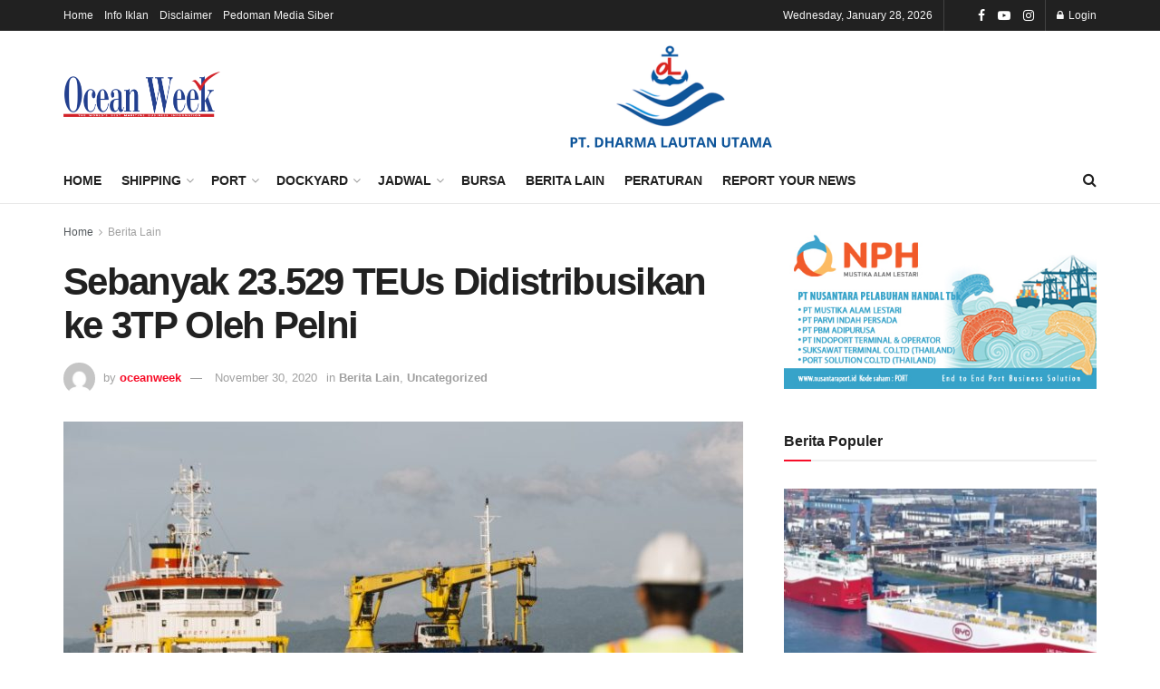

--- FILE ---
content_type: text/html; charset=UTF-8
request_url: https://oceanweek.co.id/sebanyak-23-529-teus-didistribusikan-ke-3tp-oleh-pelni/
body_size: 28597
content:
<!doctype html>
<!--[if lt IE 7]> <html class="no-js lt-ie9 lt-ie8 lt-ie7" lang="en-US"> <![endif]-->
<!--[if IE 7]>    <html class="no-js lt-ie9 lt-ie8" lang="en-US"> <![endif]-->
<!--[if IE 8]>    <html class="no-js lt-ie9" lang="en-US"> <![endif]-->
<!--[if IE 9]>    <html class="no-js lt-ie10" lang="en-US"> <![endif]-->
<!--[if gt IE 8]><!--> <html class="no-js" lang="en-US"> <!--<![endif]-->
<head>
    <meta http-equiv="Content-Type" content="text/html; charset=UTF-8" />
    <meta name='viewport' content='width=device-width, initial-scale=1, user-scalable=yes' />
    <link rel="profile" href="http://gmpg.org/xfn/11" />
    <link rel="pingback" href="https://oceanweek.co.id/xmlrpc.php" />
    <title>Sebanyak 23.529 TEUs Didistribusikan ke 3TP Oleh Pelni &#8211; Ocean Week</title>
<meta name='robots' content='max-image-preview:large' />
<meta property="og:type" content="article">
<meta property="og:title" content="Sebanyak 23.529 TEUs Didistribusikan ke 3TP Oleh Pelni">
<meta property="og:site_name" content="Ocean Week">
<meta property="og:description" content="Sudah banyak pencapaian yang diraih PT Pelni selama menjalankan penugasan program tol laut dalam lima tahun ini, sejak 2014 lalu.">
<meta property="og:url" content="https://oceanweek.co.id/sebanyak-23-529-teus-didistribusikan-ke-3tp-oleh-pelni/">
<meta property="og:locale" content="en_US">
<meta property="og:image" content="https://oceanweek.co.id/wp-content/uploads/2020/11/cover_w870_h399_tw4564_th2092_x1359_y1294_img_0125.jpg">
<meta property="og:image:height" content="399">
<meta property="og:image:width" content="870">
<meta property="article:published_time" content="2020-11-30T07:27:43+00:00">
<meta property="article:modified_time" content="2020-11-30T07:27:43+00:00">
<meta property="article:section" content="Berita Lain">
<meta name="twitter:card" content="summary_large_image">
<meta name="twitter:title" content="Sebanyak 23.529 TEUs Didistribusikan ke 3TP Oleh Pelni">
<meta name="twitter:description" content="Sudah banyak pencapaian yang diraih PT Pelni selama menjalankan penugasan program tol laut dalam lima tahun ini, sejak 2014 lalu.">
<meta name="twitter:url" content="https://oceanweek.co.id/sebanyak-23-529-teus-didistribusikan-ke-3tp-oleh-pelni/">
<meta name="twitter:site" content="">
<meta name="twitter:image:src" content="https://oceanweek.co.id/wp-content/uploads/2020/11/cover_w870_h399_tw4564_th2092_x1359_y1294_img_0125.jpg">
<meta name="twitter:image:width" content="870">
<meta name="twitter:image:height" content="399">
			<script type="text/javascript">
              var jnews_ajax_url = '/?ajax-request=jnews'
			</script>
			<link rel="alternate" type="application/rss+xml" title="Ocean Week &raquo; Feed" href="https://oceanweek.co.id/feed/" />
<link rel="alternate" type="application/rss+xml" title="Ocean Week &raquo; Comments Feed" href="https://oceanweek.co.id/comments/feed/" />
<link rel="alternate" type="application/rss+xml" title="Ocean Week &raquo; Sebanyak 23.529 TEUs Didistribusikan ke 3TP Oleh Pelni Comments Feed" href="https://oceanweek.co.id/sebanyak-23-529-teus-didistribusikan-ke-3tp-oleh-pelni/feed/" />
<script type="text/javascript">
window._wpemojiSettings = {"baseUrl":"https:\/\/s.w.org\/images\/core\/emoji\/14.0.0\/72x72\/","ext":".png","svgUrl":"https:\/\/s.w.org\/images\/core\/emoji\/14.0.0\/svg\/","svgExt":".svg","source":{"concatemoji":"https:\/\/oceanweek.co.id\/wp-includes\/js\/wp-emoji-release.min.js?ver=6.1.9"}};
/*! This file is auto-generated */
!function(e,a,t){var n,r,o,i=a.createElement("canvas"),p=i.getContext&&i.getContext("2d");function s(e,t){var a=String.fromCharCode,e=(p.clearRect(0,0,i.width,i.height),p.fillText(a.apply(this,e),0,0),i.toDataURL());return p.clearRect(0,0,i.width,i.height),p.fillText(a.apply(this,t),0,0),e===i.toDataURL()}function c(e){var t=a.createElement("script");t.src=e,t.defer=t.type="text/javascript",a.getElementsByTagName("head")[0].appendChild(t)}for(o=Array("flag","emoji"),t.supports={everything:!0,everythingExceptFlag:!0},r=0;r<o.length;r++)t.supports[o[r]]=function(e){if(p&&p.fillText)switch(p.textBaseline="top",p.font="600 32px Arial",e){case"flag":return s([127987,65039,8205,9895,65039],[127987,65039,8203,9895,65039])?!1:!s([55356,56826,55356,56819],[55356,56826,8203,55356,56819])&&!s([55356,57332,56128,56423,56128,56418,56128,56421,56128,56430,56128,56423,56128,56447],[55356,57332,8203,56128,56423,8203,56128,56418,8203,56128,56421,8203,56128,56430,8203,56128,56423,8203,56128,56447]);case"emoji":return!s([129777,127995,8205,129778,127999],[129777,127995,8203,129778,127999])}return!1}(o[r]),t.supports.everything=t.supports.everything&&t.supports[o[r]],"flag"!==o[r]&&(t.supports.everythingExceptFlag=t.supports.everythingExceptFlag&&t.supports[o[r]]);t.supports.everythingExceptFlag=t.supports.everythingExceptFlag&&!t.supports.flag,t.DOMReady=!1,t.readyCallback=function(){t.DOMReady=!0},t.supports.everything||(n=function(){t.readyCallback()},a.addEventListener?(a.addEventListener("DOMContentLoaded",n,!1),e.addEventListener("load",n,!1)):(e.attachEvent("onload",n),a.attachEvent("onreadystatechange",function(){"complete"===a.readyState&&t.readyCallback()})),(e=t.source||{}).concatemoji?c(e.concatemoji):e.wpemoji&&e.twemoji&&(c(e.twemoji),c(e.wpemoji)))}(window,document,window._wpemojiSettings);
</script>
<style type="text/css">
img.wp-smiley,
img.emoji {
	display: inline !important;
	border: none !important;
	box-shadow: none !important;
	height: 1em !important;
	width: 1em !important;
	margin: 0 0.07em !important;
	vertical-align: -0.1em !important;
	background: none !important;
	padding: 0 !important;
}
</style>
	<link rel='stylesheet' id='classic-theme-styles-css' href='https://oceanweek.co.id/wp-includes/css/classic-themes.min.css?ver=1' type='text/css' media='all' />
<style id='global-styles-inline-css' type='text/css'>
body{--wp--preset--color--black: #000000;--wp--preset--color--cyan-bluish-gray: #abb8c3;--wp--preset--color--white: #ffffff;--wp--preset--color--pale-pink: #f78da7;--wp--preset--color--vivid-red: #cf2e2e;--wp--preset--color--luminous-vivid-orange: #ff6900;--wp--preset--color--luminous-vivid-amber: #fcb900;--wp--preset--color--light-green-cyan: #7bdcb5;--wp--preset--color--vivid-green-cyan: #00d084;--wp--preset--color--pale-cyan-blue: #8ed1fc;--wp--preset--color--vivid-cyan-blue: #0693e3;--wp--preset--color--vivid-purple: #9b51e0;--wp--preset--gradient--vivid-cyan-blue-to-vivid-purple: linear-gradient(135deg,rgba(6,147,227,1) 0%,rgb(155,81,224) 100%);--wp--preset--gradient--light-green-cyan-to-vivid-green-cyan: linear-gradient(135deg,rgb(122,220,180) 0%,rgb(0,208,130) 100%);--wp--preset--gradient--luminous-vivid-amber-to-luminous-vivid-orange: linear-gradient(135deg,rgba(252,185,0,1) 0%,rgba(255,105,0,1) 100%);--wp--preset--gradient--luminous-vivid-orange-to-vivid-red: linear-gradient(135deg,rgba(255,105,0,1) 0%,rgb(207,46,46) 100%);--wp--preset--gradient--very-light-gray-to-cyan-bluish-gray: linear-gradient(135deg,rgb(238,238,238) 0%,rgb(169,184,195) 100%);--wp--preset--gradient--cool-to-warm-spectrum: linear-gradient(135deg,rgb(74,234,220) 0%,rgb(151,120,209) 20%,rgb(207,42,186) 40%,rgb(238,44,130) 60%,rgb(251,105,98) 80%,rgb(254,248,76) 100%);--wp--preset--gradient--blush-light-purple: linear-gradient(135deg,rgb(255,206,236) 0%,rgb(152,150,240) 100%);--wp--preset--gradient--blush-bordeaux: linear-gradient(135deg,rgb(254,205,165) 0%,rgb(254,45,45) 50%,rgb(107,0,62) 100%);--wp--preset--gradient--luminous-dusk: linear-gradient(135deg,rgb(255,203,112) 0%,rgb(199,81,192) 50%,rgb(65,88,208) 100%);--wp--preset--gradient--pale-ocean: linear-gradient(135deg,rgb(255,245,203) 0%,rgb(182,227,212) 50%,rgb(51,167,181) 100%);--wp--preset--gradient--electric-grass: linear-gradient(135deg,rgb(202,248,128) 0%,rgb(113,206,126) 100%);--wp--preset--gradient--midnight: linear-gradient(135deg,rgb(2,3,129) 0%,rgb(40,116,252) 100%);--wp--preset--duotone--dark-grayscale: url('#wp-duotone-dark-grayscale');--wp--preset--duotone--grayscale: url('#wp-duotone-grayscale');--wp--preset--duotone--purple-yellow: url('#wp-duotone-purple-yellow');--wp--preset--duotone--blue-red: url('#wp-duotone-blue-red');--wp--preset--duotone--midnight: url('#wp-duotone-midnight');--wp--preset--duotone--magenta-yellow: url('#wp-duotone-magenta-yellow');--wp--preset--duotone--purple-green: url('#wp-duotone-purple-green');--wp--preset--duotone--blue-orange: url('#wp-duotone-blue-orange');--wp--preset--font-size--small: 13px;--wp--preset--font-size--medium: 20px;--wp--preset--font-size--large: 36px;--wp--preset--font-size--x-large: 42px;--wp--preset--spacing--20: 0.44rem;--wp--preset--spacing--30: 0.67rem;--wp--preset--spacing--40: 1rem;--wp--preset--spacing--50: 1.5rem;--wp--preset--spacing--60: 2.25rem;--wp--preset--spacing--70: 3.38rem;--wp--preset--spacing--80: 5.06rem;}:where(.is-layout-flex){gap: 0.5em;}body .is-layout-flow > .alignleft{float: left;margin-inline-start: 0;margin-inline-end: 2em;}body .is-layout-flow > .alignright{float: right;margin-inline-start: 2em;margin-inline-end: 0;}body .is-layout-flow > .aligncenter{margin-left: auto !important;margin-right: auto !important;}body .is-layout-constrained > .alignleft{float: left;margin-inline-start: 0;margin-inline-end: 2em;}body .is-layout-constrained > .alignright{float: right;margin-inline-start: 2em;margin-inline-end: 0;}body .is-layout-constrained > .aligncenter{margin-left: auto !important;margin-right: auto !important;}body .is-layout-constrained > :where(:not(.alignleft):not(.alignright):not(.alignfull)){max-width: var(--wp--style--global--content-size);margin-left: auto !important;margin-right: auto !important;}body .is-layout-constrained > .alignwide{max-width: var(--wp--style--global--wide-size);}body .is-layout-flex{display: flex;}body .is-layout-flex{flex-wrap: wrap;align-items: center;}body .is-layout-flex > *{margin: 0;}:where(.wp-block-columns.is-layout-flex){gap: 2em;}.has-black-color{color: var(--wp--preset--color--black) !important;}.has-cyan-bluish-gray-color{color: var(--wp--preset--color--cyan-bluish-gray) !important;}.has-white-color{color: var(--wp--preset--color--white) !important;}.has-pale-pink-color{color: var(--wp--preset--color--pale-pink) !important;}.has-vivid-red-color{color: var(--wp--preset--color--vivid-red) !important;}.has-luminous-vivid-orange-color{color: var(--wp--preset--color--luminous-vivid-orange) !important;}.has-luminous-vivid-amber-color{color: var(--wp--preset--color--luminous-vivid-amber) !important;}.has-light-green-cyan-color{color: var(--wp--preset--color--light-green-cyan) !important;}.has-vivid-green-cyan-color{color: var(--wp--preset--color--vivid-green-cyan) !important;}.has-pale-cyan-blue-color{color: var(--wp--preset--color--pale-cyan-blue) !important;}.has-vivid-cyan-blue-color{color: var(--wp--preset--color--vivid-cyan-blue) !important;}.has-vivid-purple-color{color: var(--wp--preset--color--vivid-purple) !important;}.has-black-background-color{background-color: var(--wp--preset--color--black) !important;}.has-cyan-bluish-gray-background-color{background-color: var(--wp--preset--color--cyan-bluish-gray) !important;}.has-white-background-color{background-color: var(--wp--preset--color--white) !important;}.has-pale-pink-background-color{background-color: var(--wp--preset--color--pale-pink) !important;}.has-vivid-red-background-color{background-color: var(--wp--preset--color--vivid-red) !important;}.has-luminous-vivid-orange-background-color{background-color: var(--wp--preset--color--luminous-vivid-orange) !important;}.has-luminous-vivid-amber-background-color{background-color: var(--wp--preset--color--luminous-vivid-amber) !important;}.has-light-green-cyan-background-color{background-color: var(--wp--preset--color--light-green-cyan) !important;}.has-vivid-green-cyan-background-color{background-color: var(--wp--preset--color--vivid-green-cyan) !important;}.has-pale-cyan-blue-background-color{background-color: var(--wp--preset--color--pale-cyan-blue) !important;}.has-vivid-cyan-blue-background-color{background-color: var(--wp--preset--color--vivid-cyan-blue) !important;}.has-vivid-purple-background-color{background-color: var(--wp--preset--color--vivid-purple) !important;}.has-black-border-color{border-color: var(--wp--preset--color--black) !important;}.has-cyan-bluish-gray-border-color{border-color: var(--wp--preset--color--cyan-bluish-gray) !important;}.has-white-border-color{border-color: var(--wp--preset--color--white) !important;}.has-pale-pink-border-color{border-color: var(--wp--preset--color--pale-pink) !important;}.has-vivid-red-border-color{border-color: var(--wp--preset--color--vivid-red) !important;}.has-luminous-vivid-orange-border-color{border-color: var(--wp--preset--color--luminous-vivid-orange) !important;}.has-luminous-vivid-amber-border-color{border-color: var(--wp--preset--color--luminous-vivid-amber) !important;}.has-light-green-cyan-border-color{border-color: var(--wp--preset--color--light-green-cyan) !important;}.has-vivid-green-cyan-border-color{border-color: var(--wp--preset--color--vivid-green-cyan) !important;}.has-pale-cyan-blue-border-color{border-color: var(--wp--preset--color--pale-cyan-blue) !important;}.has-vivid-cyan-blue-border-color{border-color: var(--wp--preset--color--vivid-cyan-blue) !important;}.has-vivid-purple-border-color{border-color: var(--wp--preset--color--vivid-purple) !important;}.has-vivid-cyan-blue-to-vivid-purple-gradient-background{background: var(--wp--preset--gradient--vivid-cyan-blue-to-vivid-purple) !important;}.has-light-green-cyan-to-vivid-green-cyan-gradient-background{background: var(--wp--preset--gradient--light-green-cyan-to-vivid-green-cyan) !important;}.has-luminous-vivid-amber-to-luminous-vivid-orange-gradient-background{background: var(--wp--preset--gradient--luminous-vivid-amber-to-luminous-vivid-orange) !important;}.has-luminous-vivid-orange-to-vivid-red-gradient-background{background: var(--wp--preset--gradient--luminous-vivid-orange-to-vivid-red) !important;}.has-very-light-gray-to-cyan-bluish-gray-gradient-background{background: var(--wp--preset--gradient--very-light-gray-to-cyan-bluish-gray) !important;}.has-cool-to-warm-spectrum-gradient-background{background: var(--wp--preset--gradient--cool-to-warm-spectrum) !important;}.has-blush-light-purple-gradient-background{background: var(--wp--preset--gradient--blush-light-purple) !important;}.has-blush-bordeaux-gradient-background{background: var(--wp--preset--gradient--blush-bordeaux) !important;}.has-luminous-dusk-gradient-background{background: var(--wp--preset--gradient--luminous-dusk) !important;}.has-pale-ocean-gradient-background{background: var(--wp--preset--gradient--pale-ocean) !important;}.has-electric-grass-gradient-background{background: var(--wp--preset--gradient--electric-grass) !important;}.has-midnight-gradient-background{background: var(--wp--preset--gradient--midnight) !important;}.has-small-font-size{font-size: var(--wp--preset--font-size--small) !important;}.has-medium-font-size{font-size: var(--wp--preset--font-size--medium) !important;}.has-large-font-size{font-size: var(--wp--preset--font-size--large) !important;}.has-x-large-font-size{font-size: var(--wp--preset--font-size--x-large) !important;}
.wp-block-navigation a:where(:not(.wp-element-button)){color: inherit;}
:where(.wp-block-columns.is-layout-flex){gap: 2em;}
.wp-block-pullquote{font-size: 1.5em;line-height: 1.6;}
</style>
<link rel='stylesheet' id='bbp-default-css' href='https://oceanweek.co.id/wp-content/plugins/bbpress/templates/default/css/bbpress.min.css?ver=2.6.6' type='text/css' media='all' />
<link rel='stylesheet' id='contact-form-7-css' href='https://oceanweek.co.id/wp-content/plugins/contact-form-7/includes/css/styles.css?ver=5.1.7' type='text/css' media='all' />
<link rel='stylesheet' id='js_composer_front-css' href='https://oceanweek.co.id/wp-content/plugins/js_composer/assets/css/js_composer.min.css?ver=6.5.0' type='text/css' media='all' />
<link rel='stylesheet' id='tablepress-default-css' href='https://oceanweek.co.id/wp-content/tablepress-combined.min.css?ver=1' type='text/css' media='all' />
<link rel='stylesheet' id='mediaelement-css' href='https://oceanweek.co.id/wp-includes/js/mediaelement/mediaelementplayer-legacy.min.css?ver=4.2.17' type='text/css' media='all' />
<link rel='stylesheet' id='wp-mediaelement-css' href='https://oceanweek.co.id/wp-includes/js/mediaelement/wp-mediaelement.min.css?ver=6.1.9' type='text/css' media='all' />
<link rel='stylesheet' id='jnews-frontend-css' href='https://oceanweek.co.id/wp-content/themes/jnews/assets/dist/frontend.min.css?ver=7.1.9' type='text/css' media='all' />
<link rel='stylesheet' id='jnews-style-css' href='https://oceanweek.co.id/wp-content/themes/jnews/style.css?ver=7.1.9' type='text/css' media='all' />
<link rel='stylesheet' id='jnews-darkmode-css' href='https://oceanweek.co.id/wp-content/themes/jnews/assets/css/darkmode.css?ver=7.1.9' type='text/css' media='all' />
<link rel='stylesheet' id='jnews-scheme-css' href='https://oceanweek.co.id/wp-content/themes/jnews/data/import/architect/scheme.css?ver=7.1.9' type='text/css' media='all' />
<link rel='stylesheet' id='jnews-social-login-style-css' href='https://oceanweek.co.id/wp-content/plugins/jnews-social-login/assets/css/plugin.css?ver=7.0.4' type='text/css' media='all' />
<link rel='stylesheet' id='jnews-select-share-css' href='https://oceanweek.co.id/wp-content/plugins/jnews-social-share/assets/css/plugin.css' type='text/css' media='all' />
<script type='text/javascript' src='https://oceanweek.co.id/wp-includes/js/jquery/jquery.min.js?ver=3.6.1' id='jquery-core-js'></script>
<script type='text/javascript' src='https://oceanweek.co.id/wp-includes/js/jquery/jquery-migrate.min.js?ver=3.3.2' id='jquery-migrate-js'></script>
<link rel="https://api.w.org/" href="https://oceanweek.co.id/wp-json/" /><link rel="alternate" type="application/json" href="https://oceanweek.co.id/wp-json/wp/v2/posts/52225" /><link rel="EditURI" type="application/rsd+xml" title="RSD" href="https://oceanweek.co.id/xmlrpc.php?rsd" />
<link rel="wlwmanifest" type="application/wlwmanifest+xml" href="https://oceanweek.co.id/wp-includes/wlwmanifest.xml" />
<meta name="generator" content="WordPress 6.1.9" />
<link rel="canonical" href="https://oceanweek.co.id/sebanyak-23-529-teus-didistribusikan-ke-3tp-oleh-pelni/" />
<link rel='shortlink' href='https://oceanweek.co.id/?p=52225' />
<link rel="alternate" type="application/json+oembed" href="https://oceanweek.co.id/wp-json/oembed/1.0/embed?url=https%3A%2F%2Foceanweek.co.id%2Fsebanyak-23-529-teus-didistribusikan-ke-3tp-oleh-pelni%2F" />
<link rel="alternate" type="text/xml+oembed" href="https://oceanweek.co.id/wp-json/oembed/1.0/embed?url=https%3A%2F%2Foceanweek.co.id%2Fsebanyak-23-529-teus-didistribusikan-ke-3tp-oleh-pelni%2F&#038;format=xml" />
<script src="https://www.google.com/recaptcha/api.js" async defer></script>
<meta name="generator" content="Powered by WPBakery Page Builder - drag and drop page builder for WordPress."/>

<!-- Jetpack Open Graph Tags -->
<meta property="og:type" content="article" />
<meta property="og:title" content="Sebanyak 23.529 TEUs Didistribusikan ke 3TP Oleh Pelni" />
<meta property="og:url" content="https://oceanweek.co.id/sebanyak-23-529-teus-didistribusikan-ke-3tp-oleh-pelni/" />
<meta property="og:description" content="Sudah banyak pencapaian yang diraih PT Pelni selama menjalankan penugasan program tol laut dalam lima tahun ini, sejak 2014 lalu. Menurut Masrul Khalimi, Direktur Usaha Angkutan Barang PT Pelni, se…" />
<meta property="article:published_time" content="2020-11-30T07:27:43+00:00" />
<meta property="article:modified_time" content="2020-11-30T07:27:43+00:00" />
<meta property="og:site_name" content="Ocean Week" />
<meta property="og:image" content="https://oceanweek.co.id/wp-content/uploads/2020/11/cover_w870_h399_tw4564_th2092_x1359_y1294_img_0125.jpg" />
<meta property="og:image:width" content="870" />
<meta property="og:image:height" content="399" />
<meta property="og:locale" content="en_US" />
<meta name="twitter:text:title" content="Sebanyak 23.529 TEUs Didistribusikan ke 3TP Oleh Pelni" />
<meta name="twitter:image" content="https://oceanweek.co.id/wp-content/uploads/2020/11/cover_w870_h399_tw4564_th2092_x1359_y1294_img_0125.jpg?w=640" />
<meta name="twitter:card" content="summary_large_image" />

<!-- End Jetpack Open Graph Tags -->
<script type='application/ld+json'>{"@context":"http:\/\/schema.org","@type":"Organization","@id":"https:\/\/oceanweek.co.id\/#organization","url":"https:\/\/oceanweek.co.id\/","name":"","logo":{"@type":"ImageObject","url":""},"sameAs":["https:\/\/www.facebook.com\/pg\/oceanweekonline\/posts\/","https:\/\/www.youtube.com\/channel\/UCt_nqPj9h6V28e0XEIj06VA","http:\/\/instagram.com\/oceanweekid"]}</script>
<script type='application/ld+json'>{"@context":"http:\/\/schema.org","@type":"WebSite","@id":"https:\/\/oceanweek.co.id\/#website","url":"https:\/\/oceanweek.co.id\/","name":"","potentialAction":{"@type":"SearchAction","target":"https:\/\/oceanweek.co.id\/?s={search_term_string}","query-input":"required name=search_term_string"}}</script>
<link rel="icon" href="https://oceanweek.co.id/wp-content/uploads/2018/07/cropped-fav-32x32.png" sizes="32x32" />
<link rel="icon" href="https://oceanweek.co.id/wp-content/uploads/2018/07/cropped-fav-192x192.png" sizes="192x192" />
<link rel="apple-touch-icon" href="https://oceanweek.co.id/wp-content/uploads/2018/07/cropped-fav-180x180.png" />
<meta name="msapplication-TileImage" content="https://oceanweek.co.id/wp-content/uploads/2018/07/cropped-fav-270x270.png" />
<style id="jeg_dynamic_css" type="text/css" data-type="jeg_custom-css">.jeg_header .socials_widget > a > i.fa:before { color : #ffffff; } .jeg_footer_content,.jeg_footer.dark .jeg_footer_content { background-color : #000000; color : #ffffff; } .jeg_footer .jeg_footer_content a, .jeg_footer.dark .jeg_footer_content a { color : #ffffff; } .jeg_footer_secondary,.jeg_footer.dark .jeg_footer_secondary { border-top-color : #000000; } .jeg_footer_2 .footer_column,.jeg_footer_2.dark .footer_column { border-right-color : #000000; } .jeg_footer_5 .jeg_footer_social, .jeg_footer_5 .footer_column, .jeg_footer_5 .jeg_footer_secondary,.jeg_footer_5.dark .jeg_footer_social,.jeg_footer_5.dark .footer_column,.jeg_footer_5.dark .jeg_footer_secondary { border-color : #000000; } .jeg_menu_footer li:not(:last-child):after,.jeg_footer.dark .jeg_menu_footer li:not(:last-child):after { color : #000000; } .jeg_footer_5 .jeg_footer_content .jeg_footer_social .socials_widget a:hover .fa,.jeg_footer_5.dark .jeg_footer_content .jeg_footer_social .socials_widget a:hover .fa { background-color : #dd3333; } </style><style type="text/css">
					.no_thumbnail .jeg_thumb,
					.thumbnail-container.no_thumbnail {
					    display: none !important;
					}
					.jeg_search_result .jeg_pl_xs_3.no_thumbnail .jeg_postblock_content,
					.jeg_sidefeed .jeg_pl_xs_3.no_thumbnail .jeg_postblock_content,
					.jeg_pl_sm.no_thumbnail .jeg_postblock_content {
					    margin-left: 0;
					}
					.jeg_postblock_11 .no_thumbnail .jeg_postblock_content,
					.jeg_postblock_12 .no_thumbnail .jeg_postblock_content,
					.jeg_postblock_12.jeg_col_3o3 .no_thumbnail .jeg_postblock_content  {
					    margin-top: 0;
					}
					.jeg_postblock_15 .jeg_pl_md_box.no_thumbnail .jeg_postblock_content,
					.jeg_postblock_19 .jeg_pl_md_box.no_thumbnail .jeg_postblock_content,
					.jeg_postblock_24 .jeg_pl_md_box.no_thumbnail .jeg_postblock_content,
					.jeg_sidefeed .jeg_pl_md_box .jeg_postblock_content {
					    position: relative;
					}
					.jeg_postblock_carousel_2 .no_thumbnail .jeg_post_title a,
					.jeg_postblock_carousel_2 .no_thumbnail .jeg_post_title a:hover,
					.jeg_postblock_carousel_2 .no_thumbnail .jeg_post_meta .fa {
					    color: #212121 !important;
					} 
				</style><noscript><style> .wpb_animate_when_almost_visible { opacity: 1; }</style></noscript></head>
<body class="post-template-default single single-post postid-52225 single-format-standard wp-embed-responsive jeg_toggle_dark jeg_single_tpl_1 jnews jsc_normal wpb-js-composer js-comp-ver-6.5.0 vc_responsive">

    
    
    <div class="jeg_ad jeg_ad_top jnews_header_top_ads">
        <div class='ads-wrapper  '></div>    </div>

    <!-- The Main Wrapper
    ============================================= -->
    <div class="jeg_viewport">

        
        <div class="jeg_header_wrapper">
            <div class="jeg_header_instagram_wrapper">
    </div>

<!-- HEADER -->
<div class="jeg_header normal">
    <div class="jeg_topbar jeg_container dark">
    <div class="container">
        <div class="jeg_nav_row">
            
                <div class="jeg_nav_col jeg_nav_left  jeg_nav_grow">
                    <div class="item_wrap jeg_nav_alignleft">
                        <div class="jeg_nav_item">
	<ul class="jeg_menu jeg_top_menu"><li id="menu-item-346" class="menu-item menu-item-type-post_type menu-item-object-page menu-item-home menu-item-346"><a href="https://oceanweek.co.id/">Home</a></li>
<li id="menu-item-347" class="menu-item menu-item-type-post_type menu-item-object-page menu-item-347"><a href="https://oceanweek.co.id/info-iklan/">Info Iklan</a></li>
<li id="menu-item-348" class="menu-item menu-item-type-post_type menu-item-object-page menu-item-348"><a href="https://oceanweek.co.id/disclaimer/">Disclaimer</a></li>
<li id="menu-item-349" class="menu-item menu-item-type-post_type menu-item-object-page menu-item-349"><a href="https://oceanweek.co.id/pedoman-media-siber/">Pedoman Media Siber</a></li>
</ul></div>                    </div>
                </div>

                
                <div class="jeg_nav_col jeg_nav_center  jeg_nav_normal">
                    <div class="item_wrap jeg_nav_aligncenter">
                                            </div>
                </div>

                
                <div class="jeg_nav_col jeg_nav_right  jeg_nav_normal">
                    <div class="item_wrap jeg_nav_alignright">
                        <div class="jeg_nav_item jeg_top_date">
    Wednesday, January 28, 2026</div><div class="jeg_nav_item jnews_header_topbar_weather">
    </div>			<div
				class="jeg_nav_item socials_widget jeg_social_icon_block nobg">
				<a href="https://www.facebook.com/pg/oceanweekonline/posts/" target='_blank' class="jeg_facebook"><i class="fa fa-facebook"></i> </a><a href="https://www.youtube.com/channel/UCt_nqPj9h6V28e0XEIj06VA" target='_blank' class="jeg_youtube"><i class="fa fa-youtube-play"></i> </a><a href="http://instagram.com/oceanweekid" target='_blank' class="jeg_instagram"><i class="fa fa-instagram"></i> </a>			</div>
			<div class="jeg_nav_item jeg_nav_account">
    <ul class="jeg_accountlink jeg_menu">
        <li><a href="#jeg_loginform" class="jeg_popuplink"><i class="fa fa-lock"></i> Login</a></li>    </ul>
</div>                    </div>
                </div>

                        </div>
    </div>
</div><!-- /.jeg_container --><div class="jeg_midbar jeg_container normal">
    <div class="container">
        <div class="jeg_nav_row">
            
                <div class="jeg_nav_col jeg_nav_left jeg_nav_normal">
                    <div class="item_wrap jeg_nav_alignleft">
                        <div class="jeg_nav_item jeg_logo jeg_desktop_logo">
			<div class="site-title">
	    	<a href="https://oceanweek.co.id/" style="padding: 0 0 0 0;">
	    	    <img class='jeg_logo_img' src="https://oceanweek.co.id/wp-content/uploads/2018/11/OceanWeek_Logo-2-1.png" srcset="https://oceanweek.co.id/wp-content/uploads/2018/11/OceanWeek_Logo-2-1.png 1x, https://oceanweek.co.id/wp-content/uploads/2018/11/OceanWeek_Logo-2-1.png 2x" alt="Ocean Week"data-light-src="https://oceanweek.co.id/wp-content/uploads/2018/11/OceanWeek_Logo-2-1.png" data-light-srcset="https://oceanweek.co.id/wp-content/uploads/2018/11/OceanWeek_Logo-2-1.png 1x, https://oceanweek.co.id/wp-content/uploads/2018/11/OceanWeek_Logo-2-1.png 2x" data-dark-src="https://oceanweek.co.id/wp-content/themes/jnews/assets/img/logo_darkmode.png" data-dark-srcset="https://oceanweek.co.id/wp-content/themes/jnews/assets/img/logo_darkmode.png 1x, https://oceanweek.co.id/wp-content/themes/jnews/assets/img/logo_darkmode@2x.png 2x">	    	</a>
	    </div>
	</div>                    </div>
                </div>

                
                <div class="jeg_nav_col jeg_nav_center jeg_nav_normal">
                    <div class="item_wrap jeg_nav_aligncenter">
                                            </div>
                </div>

                
                <div class="jeg_nav_col jeg_nav_right jeg_nav_grow">
                    <div class="item_wrap jeg_nav_aligncenter">
                        <div class="jeg_nav_item jeg_ad jeg_ad_top jnews_header_ads">
    <div class='ads-wrapper  '><a href='https://dlu.co.id/' target="_blank" class='adlink ads_image '>
                                    <img src='https://oceanweek.co.id/wp-content/themes/jnews/assets/img/jeg-empty.png' class='lazyload' data-src='https://oceanweek.co.id/wp-content/uploads/2025/10/PT.-DHARMA-LAUTAN-UTAMA-1-e1759294580793.png' alt='Advertisement' data-pin-no-hover="true">
                                </a></div></div>                    </div>
                </div>

                        </div>
    </div>
</div><div class="jeg_bottombar jeg_navbar jeg_container jeg_navbar_wrapper jeg_navbar_normal jeg_navbar_normal">
    <div class="container">
        <div class="jeg_nav_row">
            
                <div class="jeg_nav_col jeg_nav_left jeg_nav_grow">
                    <div class="item_wrap jeg_nav_alignleft">
                        <div class="jeg_main_menu_wrapper">
<div class="jeg_nav_item jeg_mainmenu_wrap"><ul class="jeg_menu jeg_main_menu jeg_menu_style_1" data-animation="animate"><li id="menu-item-344" class="menu-item menu-item-type-post_type menu-item-object-page menu-item-home menu-item-344 bgnav" data-item-row="default" ><a href="https://oceanweek.co.id/">Home</a></li>
<li id="menu-item-51" class="menu-item menu-item-type-taxonomy menu-item-object-category menu-item-51 bgnav jeg_megamenu category_1" data-number="9"  data-item-row="default" ><a href="https://oceanweek.co.id/category/shipping/">Shipping</a><div class="sub-menu">
                    <div class="jeg_newsfeed clearfix"><div class="jeg_newsfeed_subcat">
                    <ul class="jeg_subcat_item">
                        <li data-cat-id="11" class="active"><a href="https://oceanweek.co.id/category/shipping/">All</a></li>
                        <li data-cat-id="25" class=""><a href="https://oceanweek.co.id/category/shipping/moving-kapal/">Moving Kapal</a></li>
                    </ul>
                </div>
                <div class="jeg_newsfeed_list">
                    <div data-cat-id="11" data-load-status="loaded" class="jeg_newsfeed_container">
                        <div class="newsfeed_carousel owl-carousel with_subcat">
                            <div class="jeg_newsfeed_item ">
                    <div class="jeg_thumb">
                        
                        <a href="https://oceanweek.co.id/2026-masih-prospektif-insa-berharap-presiden-perhatikan-pelayaran-merah-putih/"><div class="thumbnail-container size-500 "><img width="269" height="180" src="https://oceanweek.co.id/wp-content/themes/jnews/assets/img/jeg-empty.png" class="attachment-jnews-360x180 size-jnews-360x180 owl-lazy wp-post-image" alt="2026 Masih Prospektif, INSA Berharap Presiden Perhatikan Pelayaran &#8216;Merah Putih&#8217;" decoding="async" loading="lazy" data-src="https://oceanweek.co.id/wp-content/uploads/2026/01/IMG_20260105_173259-269x180.jpg" /></div></a>
                    </div>
                    <h3 class="jeg_post_title"><a href="https://oceanweek.co.id/2026-masih-prospektif-insa-berharap-presiden-perhatikan-pelayaran-merah-putih/">2026 Masih Prospektif, INSA Berharap Presiden Perhatikan Pelayaran &#8216;Merah Putih&#8217;</a></h3>
                </div><div class="jeg_newsfeed_item ">
                    <div class="jeg_thumb">
                        
                        <a href="https://oceanweek.co.id/cma-cgm-resmikan-10-kapal-raksasa-akan-diawaki-pelaut-perancis/"><div class="thumbnail-container size-500 "><img width="314" height="158" src="https://oceanweek.co.id/wp-content/themes/jnews/assets/img/jeg-empty.png" class="attachment-jnews-360x180 size-jnews-360x180 owl-lazy wp-post-image" alt="CMA CGM Resmikan 10 Kapal Raksasa, Akan Diawaki Pelaut Perancis" decoding="async" loading="lazy" sizes="(max-width: 314px) 100vw, 314px" data-src="https://oceanweek.co.id/wp-content/uploads/2025/11/IMG_20251111_064059.jpg" /></div></a>
                    </div>
                    <h3 class="jeg_post_title"><a href="https://oceanweek.co.id/cma-cgm-resmikan-10-kapal-raksasa-akan-diawaki-pelaut-perancis/">CMA CGM Resmikan 10 Kapal Raksasa, Akan Diawaki Pelaut Perancis</a></h3>
                </div><div class="jeg_newsfeed_item ">
                    <div class="jeg_thumb">
                        
                        <a href="https://oceanweek.co.id/terminal-teluk-lamong-sambut-service-ti1-indonesia-thailand/"><div class="thumbnail-container size-500 "><img width="360" height="180" src="https://oceanweek.co.id/wp-content/themes/jnews/assets/img/jeg-empty.png" class="attachment-jnews-360x180 size-jnews-360x180 owl-lazy wp-post-image" alt="Terminal Teluk Lamong Sambut Service TI1 Indonesia –Thailand" decoding="async" loading="lazy" data-src="https://oceanweek.co.id/wp-content/uploads/2025/11/IMG_20251108_163705-360x180.jpg" /></div></a>
                    </div>
                    <h3 class="jeg_post_title"><a href="https://oceanweek.co.id/terminal-teluk-lamong-sambut-service-ti1-indonesia-thailand/">Terminal Teluk Lamong Sambut Service TI1 Indonesia –Thailand</a></h3>
                </div><div class="jeg_newsfeed_item ">
                    <div class="jeg_thumb">
                        
                        <a href="https://oceanweek.co.id/msc-buka-layanan-baru-langsung-as-afrika/"><div class="thumbnail-container size-500 "><img width="326" height="166" src="https://oceanweek.co.id/wp-content/themes/jnews/assets/img/jeg-empty.png" class="attachment-jnews-360x180 size-jnews-360x180 owl-lazy wp-post-image" alt="MSC Buka Layanan Baru Langsung AS-Afrika" decoding="async" loading="lazy" sizes="(max-width: 326px) 100vw, 326px" data-src="https://oceanweek.co.id/wp-content/uploads/2025/11/IMG_20251104_035352.jpg" /></div></a>
                    </div>
                    <h3 class="jeg_post_title"><a href="https://oceanweek.co.id/msc-buka-layanan-baru-langsung-as-afrika/">MSC Buka Layanan Baru Langsung AS-Afrika</a></h3>
                </div><div class="jeg_newsfeed_item ">
                    <div class="jeg_thumb">
                        
                        <a href="https://oceanweek.co.id/kapal-raksasa-milik-evergreen-kenapa-belum-masuk-indonesia/"><div class="thumbnail-container size-500 "><img width="360" height="180" src="https://oceanweek.co.id/wp-content/themes/jnews/assets/img/jeg-empty.png" class="attachment-jnews-360x180 size-jnews-360x180 owl-lazy wp-post-image" alt="Kapal Raksasa Milik Evergreen, Kenapa Belum Masuk Indonesia" decoding="async" loading="lazy" data-src="https://oceanweek.co.id/wp-content/uploads/2025/10/IMG_20251016_070924-360x180.jpg" /></div></a>
                    </div>
                    <h3 class="jeg_post_title"><a href="https://oceanweek.co.id/kapal-raksasa-milik-evergreen-kenapa-belum-masuk-indonesia/">Kapal Raksasa Milik Evergreen, Kenapa Belum Masuk Indonesia</a></h3>
                </div><div class="jeg_newsfeed_item ">
                    <div class="jeg_thumb">
                        
                        <a href="https://oceanweek.co.id/cma-cgm-menerima-kapal-lng-bahan-bakar-ganda-kapasitas-24-000-teu/"><div class="thumbnail-container size-500 "><img width="314" height="168" src="https://oceanweek.co.id/wp-content/themes/jnews/assets/img/jeg-empty.png" class="attachment-jnews-360x180 size-jnews-360x180 owl-lazy wp-post-image" alt="CMA CGM Menerima Kapal LNG Bahan Bakar Ganda Kapasitas 24.000 TEU" decoding="async" loading="lazy" sizes="(max-width: 314px) 100vw, 314px" data-src="https://oceanweek.co.id/wp-content/uploads/2025/10/IMG_20251015_060607.jpg" /></div></a>
                    </div>
                    <h3 class="jeg_post_title"><a href="https://oceanweek.co.id/cma-cgm-menerima-kapal-lng-bahan-bakar-ganda-kapasitas-24-000-teu/">CMA CGM Menerima Kapal LNG Bahan Bakar Ganda Kapasitas 24.000 TEU</a></h3>
                </div><div class="jeg_newsfeed_item ">
                    <div class="jeg_thumb">
                        
                        <a href="https://oceanweek.co.id/cosco-tak-akan-ubah-layanan-transpasifiknya-meski-ada-biaya-pelabuhan-baru-di-as/"><div class="thumbnail-container size-500 "><img width="290" height="176" src="https://oceanweek.co.id/wp-content/themes/jnews/assets/img/jeg-empty.png" class="attachment-jnews-360x180 size-jnews-360x180 owl-lazy wp-post-image" alt="Cosco Tak Akan Ubah Layanan Transpasifiknya, Meski Ada Biaya  Pelabuhan Baru di AS" decoding="async" loading="lazy" data-src="https://oceanweek.co.id/wp-content/uploads/2025/09/IMG_20250926_090509.jpg" /></div></a>
                    </div>
                    <h3 class="jeg_post_title"><a href="https://oceanweek.co.id/cosco-tak-akan-ubah-layanan-transpasifiknya-meski-ada-biaya-pelabuhan-baru-di-as/">Cosco Tak Akan Ubah Layanan Transpasifiknya, Meski Ada Biaya  Pelabuhan Baru di AS</a></h3>
                </div><div class="jeg_newsfeed_item ">
                    <div class="jeg_thumb">
                        
                        <a href="https://oceanweek.co.id/cosco-buka-layanan-surabaya-nava-sheva-setiap-minggu/"><div class="thumbnail-container size-500 "><img width="360" height="180" src="https://oceanweek.co.id/wp-content/themes/jnews/assets/img/jeg-empty.png" class="attachment-jnews-360x180 size-jnews-360x180 owl-lazy wp-post-image" alt="Cosco Buka Layanan Surabaya-Nava Sheva Setiap Minggu" decoding="async" loading="lazy" data-src="https://oceanweek.co.id/wp-content/uploads/2025/09/IMG_20250925_110130-360x180.jpg" /></div></a>
                    </div>
                    <h3 class="jeg_post_title"><a href="https://oceanweek.co.id/cosco-buka-layanan-surabaya-nava-sheva-setiap-minggu/">Cosco Buka Layanan Surabaya-Nava Sheva Setiap Minggu</a></h3>
                </div><div class="jeg_newsfeed_item ">
                    <div class="jeg_thumb">
                        
                        <a href="https://oceanweek.co.id/eastern-pacific-shipping-pesan-16-kapal-kapasitas-6-000-teu/"><div class="thumbnail-container size-500 "><img width="262" height="124" src="https://oceanweek.co.id/wp-content/themes/jnews/assets/img/jeg-empty.png" class="attachment-jnews-360x180 size-jnews-360x180 owl-lazy wp-post-image" alt="Eastern Pacific Shipping Pesan 16 Kapal, Kapasitas 6.000 TEU" decoding="async" loading="lazy" data-src="https://oceanweek.co.id/wp-content/uploads/2025/09/IMG_20250904_062809.jpg" /></div></a>
                    </div>
                    <h3 class="jeg_post_title"><a href="https://oceanweek.co.id/eastern-pacific-shipping-pesan-16-kapal-kapasitas-6-000-teu/">Eastern Pacific Shipping Pesan 16 Kapal, Kapasitas 6.000 TEU</a></h3>
                </div>
                        </div>
                    </div>
                    <div class="newsfeed_overlay">
                    <div class="preloader_type preloader_circle">
                        <div class="newsfeed_preloader jeg_preloader dot">
                            <span></span><span></span><span></span>
                        </div>
                        <div class="newsfeed_preloader jeg_preloader circle">
                            <div class="jnews_preloader_circle_outer">
                                <div class="jnews_preloader_circle_inner"></div>
                            </div>
                        </div>
                        <div class="newsfeed_preloader jeg_preloader square">
                            <div class="jeg_square"><div class="jeg_square_inner"></div></div>
                        </div>
                    </div>
                </div>
                </div></div>
                </div></li>
<li id="menu-item-52" class="menu-item menu-item-type-taxonomy menu-item-object-category menu-item-52 bgnav jeg_megamenu category_1" data-number="9"  data-item-row="default" ><a href="https://oceanweek.co.id/category/port/">Port</a><div class="sub-menu">
                    <div class="jeg_newsfeed clearfix">
                <div class="jeg_newsfeed_list">
                    <div data-cat-id="5" data-load-status="loaded" class="jeg_newsfeed_container">
                        <div class="newsfeed_carousel owl-carousel no_subcat">
                            <div class="jeg_newsfeed_item ">
                    <div class="jeg_thumb">
                        
                        <a href="https://oceanweek.co.id/ipc-tpk-panjang-akan-tambah-1-qcc-layanan-mesti-lebih-baik/"><div class="thumbnail-container size-500 "><img width="360" height="180" src="https://oceanweek.co.id/wp-content/themes/jnews/assets/img/jeg-empty.png" class="attachment-jnews-360x180 size-jnews-360x180 owl-lazy wp-post-image" alt="IPC TPK Panjang Akan Tambah 1 QCC, Layanan Mesti Lebih Baik" decoding="async" loading="lazy" sizes="(max-width: 360px) 100vw, 360px" data-src="https://oceanweek.co.id/wp-content/uploads/2026/01/IMG_20260128_180012-360x180.jpg" /></div></a>
                    </div>
                    <h3 class="jeg_post_title"><a href="https://oceanweek.co.id/ipc-tpk-panjang-akan-tambah-1-qcc-layanan-mesti-lebih-baik/">IPC TPK Panjang Akan Tambah 1 QCC, Layanan Mesti Lebih Baik</a></h3>
                </div><div class="jeg_newsfeed_item ">
                    <div class="jeg_thumb">
                        
                        <a href="https://oceanweek.co.id/transformasi-digital-perkuat-kinerja-operasional-ikt/"><div class="thumbnail-container size-500 "><img width="360" height="180" src="https://oceanweek.co.id/wp-content/themes/jnews/assets/img/jeg-empty.png" class="attachment-jnews-360x180 size-jnews-360x180 owl-lazy wp-post-image" alt="Transformasi Digital Perkuat Kinerja Operasional IKT" decoding="async" loading="lazy" data-src="https://oceanweek.co.id/wp-content/uploads/2026/01/IMG-20260127-WA0011-360x180.jpg" /></div></a>
                    </div>
                    <h3 class="jeg_post_title"><a href="https://oceanweek.co.id/transformasi-digital-perkuat-kinerja-operasional-ikt/">Transformasi Digital Perkuat Kinerja Operasional IKT</a></h3>
                </div><div class="jeg_newsfeed_item ">
                    <div class="jeg_thumb">
                        
                        <a href="https://oceanweek.co.id/laba-bersih-spjm-mencapai-rp-49731-miliar/"><div class="thumbnail-container size-500 "><img width="360" height="180" src="https://oceanweek.co.id/wp-content/themes/jnews/assets/img/jeg-empty.png" class="attachment-jnews-360x180 size-jnews-360x180 owl-lazy wp-post-image" alt="Pelindo Jasa Maritim Catatkan Laba Bersih Rp. 462,45 Miliar" decoding="async" loading="lazy" data-src="https://oceanweek.co.id/wp-content/uploads/2025/12/IMG_20251224_105436-360x180.jpg" /></div></a>
                    </div>
                    <h3 class="jeg_post_title"><a href="https://oceanweek.co.id/laba-bersih-spjm-mencapai-rp-49731-miliar/">Laba Bersih SPJM Mencapai Rp 497,31 Miliar</a></h3>
                </div><div class="jeg_newsfeed_item ">
                    <div class="jeg_thumb">
                        
                        <a href="https://oceanweek.co.id/ipc-tpk-pontianak-tangani-283-045-teus/"><div class="thumbnail-container size-500 "><img width="360" height="180" src="https://oceanweek.co.id/wp-content/themes/jnews/assets/img/jeg-empty.png" class="attachment-jnews-360x180 size-jnews-360x180 owl-lazy wp-post-image" alt="IPC TPK Pontianak Tangani 283.045 TEUs" decoding="async" loading="lazy" data-src="https://oceanweek.co.id/wp-content/uploads/2026/01/IMG_20260126_221139-360x180.jpg" /></div></a>
                    </div>
                    <h3 class="jeg_post_title"><a href="https://oceanweek.co.id/ipc-tpk-pontianak-tangani-283-045-teus/">IPC TPK Pontianak Tangani 283.045 TEUs</a></h3>
                </div><div class="jeg_newsfeed_item ">
                    <div class="jeg_thumb">
                        
                        <a href="https://oceanweek.co.id/integrated-planning-control-diperbarui-operasional-di-pelabuhan-panjang-makin-efektif/"><div class="thumbnail-container size-500 "><img width="360" height="180" src="https://oceanweek.co.id/wp-content/themes/jnews/assets/img/jeg-empty.png" class="attachment-jnews-360x180 size-jnews-360x180 owl-lazy wp-post-image" alt="Integrated Planning &#038; Control Diperbarui, Operasional di Pelabuhan Panjang Makin Efektif" decoding="async" loading="lazy" data-src="https://oceanweek.co.id/wp-content/uploads/2026/01/IMG_20260124_132859-360x180.jpg" /></div></a>
                    </div>
                    <h3 class="jeg_post_title"><a href="https://oceanweek.co.id/integrated-planning-control-diperbarui-operasional-di-pelabuhan-panjang-makin-efektif/">Integrated Planning &#038; Control Diperbarui, Operasional di Pelabuhan Panjang Makin Efektif</a></h3>
                </div><div class="jeg_newsfeed_item ">
                    <div class="jeg_thumb">
                        
                        <a href="https://oceanweek.co.id/aktivitas-tpk-kupang-sudah-kembali-normal/"><div class="thumbnail-container size-500 "><img width="360" height="180" src="https://oceanweek.co.id/wp-content/themes/jnews/assets/img/jeg-empty.png" class="attachment-jnews-360x180 size-jnews-360x180 owl-lazy wp-post-image" alt="Aktivitas TPK Kupang Sudah Kembali Normal" decoding="async" loading="lazy" data-src="https://oceanweek.co.id/wp-content/uploads/2026/01/IMG_20260123_053626-360x180.jpg" /></div></a>
                    </div>
                    <h3 class="jeg_post_title"><a href="https://oceanweek.co.id/aktivitas-tpk-kupang-sudah-kembali-normal/">Aktivitas TPK Kupang Sudah Kembali Normal</a></h3>
                </div><div class="jeg_newsfeed_item ">
                    <div class="jeg_thumb">
                        
                        <a href="https://oceanweek.co.id/tpk-banjarmasin-fokus-tingkatkan-produktivitas-bongkar-muat/"><div class="thumbnail-container size-500 "><img width="360" height="180" src="https://oceanweek.co.id/wp-content/themes/jnews/assets/img/jeg-empty.png" class="attachment-jnews-360x180 size-jnews-360x180 owl-lazy wp-post-image" alt="TPK Banjarmasin Fokus Tingkatkan Produktivitas Bongkar Muat" decoding="async" loading="lazy" data-src="https://oceanweek.co.id/wp-content/uploads/2026/01/IMG-20260122-WA0001-360x180.jpg" /></div></a>
                    </div>
                    <h3 class="jeg_post_title"><a href="https://oceanweek.co.id/tpk-banjarmasin-fokus-tingkatkan-produktivitas-bongkar-muat/">TPK Banjarmasin Fokus Tingkatkan Produktivitas Bongkar Muat</a></h3>
                </div><div class="jeg_newsfeed_item ">
                    <div class="jeg_thumb">
                        
                        <a href="https://oceanweek.co.id/shanghai-tangani-55-juta-teus-singapura-4466-juta-teus/"><div class="thumbnail-container size-500 "><img width="307" height="180" src="https://oceanweek.co.id/wp-content/themes/jnews/assets/img/jeg-empty.png" class="attachment-jnews-360x180 size-jnews-360x180 owl-lazy wp-post-image" alt="Shanghai Tangani 55 Juta TEUs, Singapura 44,66 Juta TEUs" decoding="async" loading="lazy" data-src="https://oceanweek.co.id/wp-content/uploads/2026/01/IMG_20260121_063050-307x180.jpg" /></div></a>
                    </div>
                    <h3 class="jeg_post_title"><a href="https://oceanweek.co.id/shanghai-tangani-55-juta-teus-singapura-4466-juta-teus/">Shanghai Tangani 55 Juta TEUs, Singapura 44,66 Juta TEUs</a></h3>
                </div><div class="jeg_newsfeed_item ">
                    <div class="jeg_thumb">
                        
                        <a href="https://oceanweek.co.id/tpk-perawang-tembus-150-010-teus-ambon-capai-112-502-teus/"><div class="thumbnail-container size-500 "><img width="360" height="180" src="https://oceanweek.co.id/wp-content/themes/jnews/assets/img/jeg-empty.png" class="attachment-jnews-360x180 size-jnews-360x180 owl-lazy wp-post-image" alt="TPK Perawang Tembus 150.010 TEUs, Ambon Capai 112.502 TEUs" decoding="async" loading="lazy" data-src="https://oceanweek.co.id/wp-content/uploads/2026/01/IMG_20260121_003708-360x180.jpg" /></div></a>
                    </div>
                    <h3 class="jeg_post_title"><a href="https://oceanweek.co.id/tpk-perawang-tembus-150-010-teus-ambon-capai-112-502-teus/">TPK Perawang Tembus 150.010 TEUs, Ambon Capai 112.502 TEUs</a></h3>
                </div>
                        </div>
                    </div>
                    <div class="newsfeed_overlay">
                    <div class="preloader_type preloader_circle">
                        <div class="newsfeed_preloader jeg_preloader dot">
                            <span></span><span></span><span></span>
                        </div>
                        <div class="newsfeed_preloader jeg_preloader circle">
                            <div class="jnews_preloader_circle_outer">
                                <div class="jnews_preloader_circle_inner"></div>
                            </div>
                        </div>
                        <div class="newsfeed_preloader jeg_preloader square">
                            <div class="jeg_square"><div class="jeg_square_inner"></div></div>
                        </div>
                    </div>
                </div>
                </div></div>
                </div></li>
<li id="menu-item-53" class="menu-item menu-item-type-taxonomy menu-item-object-category menu-item-53 bgnav jeg_megamenu category_1" data-number="9"  data-item-row="default" ><a href="https://oceanweek.co.id/category/dockyard/">Dockyard</a><div class="sub-menu">
                    <div class="jeg_newsfeed clearfix"><div class="jeg_newsfeed_subcat">
                    <ul class="jeg_subcat_item">
                        <li data-cat-id="14" class="active"><a href="https://oceanweek.co.id/category/dockyard/">All</a></li>
                        <li data-cat-id="28" class=""><a href="https://oceanweek.co.id/category/dockyard/fasilitas/">Fasilitas</a></li><li data-cat-id="27" class=""><a href="https://oceanweek.co.id/category/dockyard/jadwal/">Jadwal</a></li>
                    </ul>
                </div>
                <div class="jeg_newsfeed_list">
                    <div data-cat-id="14" data-load-status="loaded" class="jeg_newsfeed_container">
                        <div class="newsfeed_carousel owl-carousel with_subcat">
                            <div class="jeg_newsfeed_item ">
                    <div class="jeg_thumb">
                        
                        <a href="https://oceanweek.co.id/iperindo-gelar-pelatihan-smk3-27-perusahaan-galangan-belum-terapkan-keselamatan-kerja/"><div class="thumbnail-container size-500 "><img width="341" height="180" src="https://oceanweek.co.id/wp-content/themes/jnews/assets/img/jeg-empty.png" class="attachment-jnews-360x180 size-jnews-360x180 owl-lazy wp-post-image" alt="Iperindo Gelar Pelatihan SMK3, 27% Perusahaan Galangan Belum Terapkan Keselamatan Kerja" decoding="async" loading="lazy" data-src="https://oceanweek.co.id/wp-content/uploads/2025/11/IMG_20251125_113705-341x180.jpg" /></div></a>
                    </div>
                    <h3 class="jeg_post_title"><a href="https://oceanweek.co.id/iperindo-gelar-pelatihan-smk3-27-perusahaan-galangan-belum-terapkan-keselamatan-kerja/">Iperindo Gelar Pelatihan SMK3, 27% Perusahaan Galangan Belum Terapkan Keselamatan Kerja</a></h3>
                </div><div class="jeg_newsfeed_item ">
                    <div class="jeg_thumb">
                        
                        <a href="https://oceanweek.co.id/permintaan-pasar-besar-kek-galangan-kapal-dapat-tingkatkan-daya-saing/"><div class="thumbnail-container size-500 "><img width="281" height="175" src="https://oceanweek.co.id/wp-content/themes/jnews/assets/img/jeg-empty.png" class="attachment-jnews-360x180 size-jnews-360x180 owl-lazy wp-post-image" alt="Permintaan Pasar Besar, KEK Galangan Kapal Dapat Tingkatkan Daya Saing" decoding="async" loading="lazy" data-src="https://oceanweek.co.id/wp-content/uploads/2025/09/IMG_20250916_051532.jpg" /></div></a>
                    </div>
                    <h3 class="jeg_post_title"><a href="https://oceanweek.co.id/permintaan-pasar-besar-kek-galangan-kapal-dapat-tingkatkan-daya-saing/">Permintaan Pasar Besar, KEK Galangan Kapal Dapat Tingkatkan Daya Saing</a></h3>
                </div><div class="jeg_newsfeed_item ">
                    <div class="jeg_thumb">
                        
                        <a href="https://oceanweek.co.id/dilematis-galangan-kapal-lokal-hingga-presiden-marah/"><div class="thumbnail-container size-500 "><img width="360" height="180" src="https://oceanweek.co.id/wp-content/themes/jnews/assets/img/jeg-empty.png" class="attachment-jnews-360x180 size-jnews-360x180 owl-lazy wp-post-image" alt="DPR RI Minta Kemenhub Maksimalkan Potensi PNBP" decoding="async" loading="lazy" data-src="https://oceanweek.co.id/wp-content/uploads/2025/02/IMG_20240401_083330-360x180.jpg" /></div></a>
                    </div>
                    <h3 class="jeg_post_title"><a href="https://oceanweek.co.id/dilematis-galangan-kapal-lokal-hingga-presiden-marah/">Dilematis Galangan Kapal Lokal, Hingga Presiden Marah</a></h3>
                </div><div class="jeg_newsfeed_item ">
                    <div class="jeg_thumb">
                        
                        <a href="https://oceanweek.co.id/msc-terima-kapal-raksasa-24-ribu-teu-dari-hudong/"><div class="thumbnail-container size-500 "><img width="313" height="172" src="https://oceanweek.co.id/wp-content/themes/jnews/assets/img/jeg-empty.png" class="attachment-jnews-360x180 size-jnews-360x180 owl-lazy wp-post-image" alt="MSC Terima Kapal Raksasa 24 Ribu TEU Keempat Dari Hudong" decoding="async" loading="lazy" sizes="(max-width: 313px) 100vw, 313px" data-src="https://oceanweek.co.id/wp-content/uploads/2023/09/IMG_20230920_060837.jpg" /></div></a>
                    </div>
                    <h3 class="jeg_post_title"><a href="https://oceanweek.co.id/msc-terima-kapal-raksasa-24-ribu-teu-dari-hudong/">MSC Terima Kapal Raksasa 24 Ribu TEU Keempat Dari Hudong</a></h3>
                </div><div class="jeg_newsfeed_item ">
                    <div class="jeg_thumb">
                        
                        <a href="https://oceanweek.co.id/indonesia-kendaraan-terminal-264/"><div class="thumbnail-container size-500 "><img width="200" height="180" src="https://oceanweek.co.id/wp-content/themes/jnews/assets/img/jeg-empty.png" class="attachment-jnews-360x180 size-jnews-360x180 owl-lazy wp-post-image" alt="Pelabuhan Pare-pare jadi Penyangga Makassar" decoding="async" loading="lazy" data-src="https://oceanweek.co.id/wp-content/uploads/2018/09/15-200x180.jpg" /></div></a>
                    </div>
                    <h3 class="jeg_post_title"><a href="https://oceanweek.co.id/indonesia-kendaraan-terminal-264/">INDONESIA KENDARAAN TERMINAL</a></h3>
                </div><div class="jeg_newsfeed_item ">
                    <div class="jeg_thumb">
                        
                        <a href="https://oceanweek.co.id/dermaga-004-utara-369/"><div class="thumbnail-container size-500 "><img width="298" height="169" src="https://oceanweek.co.id/wp-content/themes/jnews/assets/img/jeg-empty.png" class="attachment-jnews-360x180 size-jnews-360x180 owl-lazy wp-post-image" alt="Jika Dipanggil Hubla, APBMI Tolak Permenhub 152/2016" decoding="async" loading="lazy" data-src="https://oceanweek.co.id/wp-content/uploads/2018/09/07-2.jpg" /></div></a>
                    </div>
                    <h3 class="jeg_post_title"><a href="https://oceanweek.co.id/dermaga-004-utara-369/">DERMAGA 004 UTARA</a></h3>
                </div><div class="jeg_newsfeed_item ">
                    <div class="jeg_thumb">
                        
                        <a href="https://oceanweek.co.id/tps-surabaya-374/"><div class="thumbnail-container size-500 "><img width="360" height="180" src="https://oceanweek.co.id/wp-content/themes/jnews/assets/img/jeg-empty.png" class="attachment-jnews-360x180 size-jnews-360x180 owl-lazy wp-post-image" alt="Pelita Samudera Divestasi Aset FLF untuk Beli Kapal" decoding="async" loading="lazy" sizes="(max-width: 360px) 100vw, 360px" data-src="https://oceanweek.co.id/wp-content/uploads/2018/09/9-360x180.jpg" /></div></a>
                    </div>
                    <h3 class="jeg_post_title"><a href="https://oceanweek.co.id/tps-surabaya-374/">TPS SURABAYA</a></h3>
                </div><div class="jeg_newsfeed_item no_thumbnail">
                    <div class="jeg_thumb">
                        
                        <a href="https://oceanweek.co.id/tpk-semarang-84/"><div class="thumbnail-container size-500 "></div></a>
                    </div>
                    <h3 class="jeg_post_title"><a href="https://oceanweek.co.id/tpk-semarang-84/">TPK SEMARANG</a></h3>
                </div><div class="jeg_newsfeed_item no_thumbnail">
                    <div class="jeg_thumb">
                        
                        <a href="https://oceanweek.co.id/tpk-palaran-405/"><div class="thumbnail-container size-500 "></div></a>
                    </div>
                    <h3 class="jeg_post_title"><a href="https://oceanweek.co.id/tpk-palaran-405/">TPK PALARAN</a></h3>
                </div>
                        </div>
                    </div>
                    <div class="newsfeed_overlay">
                    <div class="preloader_type preloader_circle">
                        <div class="newsfeed_preloader jeg_preloader dot">
                            <span></span><span></span><span></span>
                        </div>
                        <div class="newsfeed_preloader jeg_preloader circle">
                            <div class="jnews_preloader_circle_outer">
                                <div class="jnews_preloader_circle_inner"></div>
                            </div>
                        </div>
                        <div class="newsfeed_preloader jeg_preloader square">
                            <div class="jeg_square"><div class="jeg_square_inner"></div></div>
                        </div>
                    </div>
                </div>
                </div></div>
                </div></li>
<li id="menu-item-280" class="menu-item menu-item-type-taxonomy menu-item-object-category menu-item-280 bgnav jeg_megamenu category_1" data-number="9"  data-item-row="default" ><a href="https://oceanweek.co.id/category/jadwal-2/">Jadwal</a><div class="sub-menu">
                    <div class="jeg_newsfeed clearfix"><div class="jeg_newsfeed_subcat">
                    <ul class="jeg_subcat_item">
                        <li data-cat-id="29" class="active"><a href="https://oceanweek.co.id/category/jadwal-2/">All</a></li>
                        <li data-cat-id="31" class=""><a href="https://oceanweek.co.id/category/jadwal-2/bict/">BICT</a></li><li data-cat-id="32" class=""><a href="https://oceanweek.co.id/category/jadwal-2/bjti/">BJTI</a></li><li data-cat-id="33" class=""><a href="https://oceanweek.co.id/category/jadwal-2/dsn-pt-prima-nur-panurjwan/">DSN PT PRIMA NUR PANURJWAN</a></li><li data-cat-id="34" class=""><a href="https://oceanweek.co.id/category/jadwal-2/ikt/">IKT</a></li><li data-cat-id="35" class=""><a href="https://oceanweek.co.id/category/jadwal-2/jict/">JICT</a></li><li data-cat-id="36" class=""><a href="https://oceanweek.co.id/category/jadwal-2/mal/">MAL</a></li><li data-cat-id="37" class=""><a href="https://oceanweek.co.id/category/jadwal-2/ptp/">PTP</a></li><li data-cat-id="38" class=""><a href="https://oceanweek.co.id/category/jadwal-2/teluk-lamong/">Teluk Lamong</a></li><li data-cat-id="39" class=""><a href="https://oceanweek.co.id/category/jadwal-2/tpk-koja/">TPK Koja</a></li><li data-cat-id="40" class=""><a href="https://oceanweek.co.id/category/jadwal-2/tpk-makasar/">TPK Makasar</a></li><li data-cat-id="41" class=""><a href="https://oceanweek.co.id/category/jadwal-2/tpk-palaran/">TPK Palaran</a></li><li data-cat-id="42" class=""><a href="https://oceanweek.co.id/category/jadwal-2/tpks-semarang/">TPKS Semarang</a></li><li data-cat-id="30" class=""><a href="https://oceanweek.co.id/category/jadwal-2/tps-surabaya/">TPS Surabaya</a></li>
                    </ul>
                </div>
                <div class="jeg_newsfeed_list">
                    <div data-cat-id="29" data-load-status="loaded" class="jeg_newsfeed_container">
                        <div class="newsfeed_carousel owl-carousel with_subcat">
                            <div class="jeg_newsfeed_item no_thumbnail">
                    <div class="jeg_thumb">
                        
                        <a href="https://oceanweek.co.id/pt-mustika-alam-lestari-1316/"><div class="thumbnail-container size-500 "></div></a>
                    </div>
                    <h3 class="jeg_post_title"><a href="https://oceanweek.co.id/pt-mustika-alam-lestari-1316/">PT MUSTIKA ALAM LESTARI</a></h3>
                </div><div class="jeg_newsfeed_item no_thumbnail">
                    <div class="jeg_thumb">
                        
                        <a href="https://oceanweek.co.id/tpk-semarang-1067/"><div class="thumbnail-container size-500 "></div></a>
                    </div>
                    <h3 class="jeg_post_title"><a href="https://oceanweek.co.id/tpk-semarang-1067/">TPK SEMARANG</a></h3>
                </div><div class="jeg_newsfeed_item no_thumbnail">
                    <div class="jeg_thumb">
                        
                        <a href="https://oceanweek.co.id/terminal-teluk-lamong-1303/"><div class="thumbnail-container size-500 "></div></a>
                    </div>
                    <h3 class="jeg_post_title"><a href="https://oceanweek.co.id/terminal-teluk-lamong-1303/">TERMINAL TELUK LAMONG</a></h3>
                </div><div class="jeg_newsfeed_item no_thumbnail">
                    <div class="jeg_thumb">
                        
                        <a href="https://oceanweek.co.id/jict-1370/"><div class="thumbnail-container size-500 "></div></a>
                    </div>
                    <h3 class="jeg_post_title"><a href="https://oceanweek.co.id/jict-1370/">JICT</a></h3>
                </div><div class="jeg_newsfeed_item no_thumbnail">
                    <div class="jeg_thumb">
                        
                        <a href="https://oceanweek.co.id/tpk-koja-1353/"><div class="thumbnail-container size-500 "></div></a>
                    </div>
                    <h3 class="jeg_post_title"><a href="https://oceanweek.co.id/tpk-koja-1353/">TPK KOJA</a></h3>
                </div><div class="jeg_newsfeed_item no_thumbnail">
                    <div class="jeg_thumb">
                        
                        <a href="https://oceanweek.co.id/tps-surabaya-1310/"><div class="thumbnail-container size-500 "></div></a>
                    </div>
                    <h3 class="jeg_post_title"><a href="https://oceanweek.co.id/tps-surabaya-1310/">TPS SURABAYA</a></h3>
                </div><div class="jeg_newsfeed_item no_thumbnail">
                    <div class="jeg_thumb">
                        
                        <a href="https://oceanweek.co.id/pt-mustika-alam-lestari-1315/"><div class="thumbnail-container size-500 "></div></a>
                    </div>
                    <h3 class="jeg_post_title"><a href="https://oceanweek.co.id/pt-mustika-alam-lestari-1315/">PT MUSTIKA ALAM LESTARI</a></h3>
                </div><div class="jeg_newsfeed_item no_thumbnail">
                    <div class="jeg_thumb">
                        
                        <a href="https://oceanweek.co.id/tpk-semarang-1066/"><div class="thumbnail-container size-500 "></div></a>
                    </div>
                    <h3 class="jeg_post_title"><a href="https://oceanweek.co.id/tpk-semarang-1066/">TPK SEMARANG</a></h3>
                </div><div class="jeg_newsfeed_item no_thumbnail">
                    <div class="jeg_thumb">
                        
                        <a href="https://oceanweek.co.id/terminal-teluk-lamong-1302/"><div class="thumbnail-container size-500 "></div></a>
                    </div>
                    <h3 class="jeg_post_title"><a href="https://oceanweek.co.id/terminal-teluk-lamong-1302/">TERMINAL TELUK LAMONG</a></h3>
                </div>
                        </div>
                    </div>
                    <div class="newsfeed_overlay">
                    <div class="preloader_type preloader_circle">
                        <div class="newsfeed_preloader jeg_preloader dot">
                            <span></span><span></span><span></span>
                        </div>
                        <div class="newsfeed_preloader jeg_preloader circle">
                            <div class="jnews_preloader_circle_outer">
                                <div class="jnews_preloader_circle_inner"></div>
                            </div>
                        </div>
                        <div class="newsfeed_preloader jeg_preloader square">
                            <div class="jeg_square"><div class="jeg_square_inner"></div></div>
                        </div>
                    </div>
                </div>
                </div></div>
                </div></li>
<li id="menu-item-356" class="menu-item menu-item-type-post_type menu-item-object-page menu-item-356 bgnav" data-item-row="default" ><a href="https://oceanweek.co.id/bursa/">Bursa</a></li>
<li id="menu-item-330" class="menu-item menu-item-type-taxonomy menu-item-object-category current-post-ancestor current-menu-parent current-post-parent menu-item-330 bgnav" data-item-row="default" ><a href="https://oceanweek.co.id/category/berita-lain/">Berita Lain</a></li>
<li id="menu-item-329" class="menu-item menu-item-type-post_type menu-item-object-page menu-item-329 bgnav" data-item-row="default" ><a href="https://oceanweek.co.id/peraturan/">Peraturan</a></li>
<li id="menu-item-345" class="menu-item menu-item-type-post_type menu-item-object-page menu-item-345 bgnav" data-item-row="default" ><a href="https://oceanweek.co.id/report-your-news/">Report Your News</a></li>
</ul></div></div>
                    </div>
                </div>

                
                <div class="jeg_nav_col jeg_nav_center jeg_nav_normal">
                    <div class="item_wrap jeg_nav_aligncenter">
                                            </div>
                </div>

                
                <div class="jeg_nav_col jeg_nav_right jeg_nav_normal">
                    <div class="item_wrap jeg_nav_alignright">
                        <!-- Search Icon -->
<div class="jeg_nav_item jeg_search_wrapper search_icon jeg_search_popup_expand">
    <a href="#" class="jeg_search_toggle"><i class="fa fa-search"></i></a>
    <form action="https://oceanweek.co.id/" method="get" class="jeg_search_form" target="_top">
    <input name="s" class="jeg_search_input" placeholder="Search..." type="text" value="" autocomplete="off">
    <button type="submit" class="jeg_search_button btn"><i class="fa fa-search"></i></button>
</form>
<!-- jeg_search_hide with_result no_result -->
<div class="jeg_search_result jeg_search_hide with_result">
    <div class="search-result-wrapper">
    </div>
    <div class="search-link search-noresult">
        No Result    </div>
    <div class="search-link search-all-button">
        <i class="fa fa-search"></i> View All Result    </div>
</div></div>                    </div>
                </div>

                        </div>
    </div>
</div></div><!-- /.jeg_header -->        </div>

        <div class="jeg_header_sticky">
            <div class="sticky_blankspace"></div>
<div class="jeg_header normal">
    <div class="jeg_container">
        <div data-mode="scroll" class="jeg_stickybar jeg_navbar jeg_navbar_wrapper jeg_navbar_normal jeg_navbar_normal">
            <div class="container">
    <div class="jeg_nav_row">
        
            <div class="jeg_nav_col jeg_nav_left jeg_nav_grow">
                <div class="item_wrap jeg_nav_alignleft">
                    <div class="jeg_main_menu_wrapper">
<div class="jeg_nav_item jeg_mainmenu_wrap"><ul class="jeg_menu jeg_main_menu jeg_menu_style_1" data-animation="animate"><li class="menu-item menu-item-type-post_type menu-item-object-page menu-item-home menu-item-344 bgnav" data-item-row="default" ><a href="https://oceanweek.co.id/">Home</a></li>
<li class="menu-item menu-item-type-taxonomy menu-item-object-category menu-item-51 bgnav jeg_megamenu category_1" data-number="9"  data-item-row="default" ><a href="https://oceanweek.co.id/category/shipping/">Shipping</a><div class="sub-menu">
                    <div class="jeg_newsfeed clearfix"><div class="jeg_newsfeed_subcat">
                    <ul class="jeg_subcat_item">
                        <li data-cat-id="11" class="active"><a href="https://oceanweek.co.id/category/shipping/">All</a></li>
                        <li data-cat-id="25" class=""><a href="https://oceanweek.co.id/category/shipping/moving-kapal/">Moving Kapal</a></li>
                    </ul>
                </div>
                <div class="jeg_newsfeed_list">
                    <div data-cat-id="11" data-load-status="loaded" class="jeg_newsfeed_container">
                        <div class="newsfeed_carousel owl-carousel with_subcat">
                            <div class="jeg_newsfeed_item ">
                    <div class="jeg_thumb">
                        
                        <a href="https://oceanweek.co.id/2026-masih-prospektif-insa-berharap-presiden-perhatikan-pelayaran-merah-putih/"><div class="thumbnail-container size-500 "><img width="269" height="180" src="https://oceanweek.co.id/wp-content/themes/jnews/assets/img/jeg-empty.png" class="attachment-jnews-360x180 size-jnews-360x180 owl-lazy wp-post-image" alt="2026 Masih Prospektif, INSA Berharap Presiden Perhatikan Pelayaran &#8216;Merah Putih&#8217;" decoding="async" loading="lazy" data-src="https://oceanweek.co.id/wp-content/uploads/2026/01/IMG_20260105_173259-269x180.jpg" /></div></a>
                    </div>
                    <h3 class="jeg_post_title"><a href="https://oceanweek.co.id/2026-masih-prospektif-insa-berharap-presiden-perhatikan-pelayaran-merah-putih/">2026 Masih Prospektif, INSA Berharap Presiden Perhatikan Pelayaran &#8216;Merah Putih&#8217;</a></h3>
                </div><div class="jeg_newsfeed_item ">
                    <div class="jeg_thumb">
                        
                        <a href="https://oceanweek.co.id/cma-cgm-resmikan-10-kapal-raksasa-akan-diawaki-pelaut-perancis/"><div class="thumbnail-container size-500 "><img width="314" height="158" src="https://oceanweek.co.id/wp-content/themes/jnews/assets/img/jeg-empty.png" class="attachment-jnews-360x180 size-jnews-360x180 owl-lazy wp-post-image" alt="CMA CGM Resmikan 10 Kapal Raksasa, Akan Diawaki Pelaut Perancis" decoding="async" loading="lazy" sizes="(max-width: 314px) 100vw, 314px" data-src="https://oceanweek.co.id/wp-content/uploads/2025/11/IMG_20251111_064059.jpg" /></div></a>
                    </div>
                    <h3 class="jeg_post_title"><a href="https://oceanweek.co.id/cma-cgm-resmikan-10-kapal-raksasa-akan-diawaki-pelaut-perancis/">CMA CGM Resmikan 10 Kapal Raksasa, Akan Diawaki Pelaut Perancis</a></h3>
                </div><div class="jeg_newsfeed_item ">
                    <div class="jeg_thumb">
                        
                        <a href="https://oceanweek.co.id/terminal-teluk-lamong-sambut-service-ti1-indonesia-thailand/"><div class="thumbnail-container size-500 "><img width="360" height="180" src="https://oceanweek.co.id/wp-content/themes/jnews/assets/img/jeg-empty.png" class="attachment-jnews-360x180 size-jnews-360x180 owl-lazy wp-post-image" alt="Terminal Teluk Lamong Sambut Service TI1 Indonesia –Thailand" decoding="async" loading="lazy" data-src="https://oceanweek.co.id/wp-content/uploads/2025/11/IMG_20251108_163705-360x180.jpg" /></div></a>
                    </div>
                    <h3 class="jeg_post_title"><a href="https://oceanweek.co.id/terminal-teluk-lamong-sambut-service-ti1-indonesia-thailand/">Terminal Teluk Lamong Sambut Service TI1 Indonesia –Thailand</a></h3>
                </div><div class="jeg_newsfeed_item ">
                    <div class="jeg_thumb">
                        
                        <a href="https://oceanweek.co.id/msc-buka-layanan-baru-langsung-as-afrika/"><div class="thumbnail-container size-500 "><img width="326" height="166" src="https://oceanweek.co.id/wp-content/themes/jnews/assets/img/jeg-empty.png" class="attachment-jnews-360x180 size-jnews-360x180 owl-lazy wp-post-image" alt="MSC Buka Layanan Baru Langsung AS-Afrika" decoding="async" loading="lazy" sizes="(max-width: 326px) 100vw, 326px" data-src="https://oceanweek.co.id/wp-content/uploads/2025/11/IMG_20251104_035352.jpg" /></div></a>
                    </div>
                    <h3 class="jeg_post_title"><a href="https://oceanweek.co.id/msc-buka-layanan-baru-langsung-as-afrika/">MSC Buka Layanan Baru Langsung AS-Afrika</a></h3>
                </div><div class="jeg_newsfeed_item ">
                    <div class="jeg_thumb">
                        
                        <a href="https://oceanweek.co.id/kapal-raksasa-milik-evergreen-kenapa-belum-masuk-indonesia/"><div class="thumbnail-container size-500 "><img width="360" height="180" src="https://oceanweek.co.id/wp-content/themes/jnews/assets/img/jeg-empty.png" class="attachment-jnews-360x180 size-jnews-360x180 owl-lazy wp-post-image" alt="Kapal Raksasa Milik Evergreen, Kenapa Belum Masuk Indonesia" decoding="async" loading="lazy" data-src="https://oceanweek.co.id/wp-content/uploads/2025/10/IMG_20251016_070924-360x180.jpg" /></div></a>
                    </div>
                    <h3 class="jeg_post_title"><a href="https://oceanweek.co.id/kapal-raksasa-milik-evergreen-kenapa-belum-masuk-indonesia/">Kapal Raksasa Milik Evergreen, Kenapa Belum Masuk Indonesia</a></h3>
                </div><div class="jeg_newsfeed_item ">
                    <div class="jeg_thumb">
                        
                        <a href="https://oceanweek.co.id/cma-cgm-menerima-kapal-lng-bahan-bakar-ganda-kapasitas-24-000-teu/"><div class="thumbnail-container size-500 "><img width="314" height="168" src="https://oceanweek.co.id/wp-content/themes/jnews/assets/img/jeg-empty.png" class="attachment-jnews-360x180 size-jnews-360x180 owl-lazy wp-post-image" alt="CMA CGM Menerima Kapal LNG Bahan Bakar Ganda Kapasitas 24.000 TEU" decoding="async" loading="lazy" sizes="(max-width: 314px) 100vw, 314px" data-src="https://oceanweek.co.id/wp-content/uploads/2025/10/IMG_20251015_060607.jpg" /></div></a>
                    </div>
                    <h3 class="jeg_post_title"><a href="https://oceanweek.co.id/cma-cgm-menerima-kapal-lng-bahan-bakar-ganda-kapasitas-24-000-teu/">CMA CGM Menerima Kapal LNG Bahan Bakar Ganda Kapasitas 24.000 TEU</a></h3>
                </div><div class="jeg_newsfeed_item ">
                    <div class="jeg_thumb">
                        
                        <a href="https://oceanweek.co.id/cosco-tak-akan-ubah-layanan-transpasifiknya-meski-ada-biaya-pelabuhan-baru-di-as/"><div class="thumbnail-container size-500 "><img width="290" height="176" src="https://oceanweek.co.id/wp-content/themes/jnews/assets/img/jeg-empty.png" class="attachment-jnews-360x180 size-jnews-360x180 owl-lazy wp-post-image" alt="Cosco Tak Akan Ubah Layanan Transpasifiknya, Meski Ada Biaya  Pelabuhan Baru di AS" decoding="async" loading="lazy" data-src="https://oceanweek.co.id/wp-content/uploads/2025/09/IMG_20250926_090509.jpg" /></div></a>
                    </div>
                    <h3 class="jeg_post_title"><a href="https://oceanweek.co.id/cosco-tak-akan-ubah-layanan-transpasifiknya-meski-ada-biaya-pelabuhan-baru-di-as/">Cosco Tak Akan Ubah Layanan Transpasifiknya, Meski Ada Biaya  Pelabuhan Baru di AS</a></h3>
                </div><div class="jeg_newsfeed_item ">
                    <div class="jeg_thumb">
                        
                        <a href="https://oceanweek.co.id/cosco-buka-layanan-surabaya-nava-sheva-setiap-minggu/"><div class="thumbnail-container size-500 "><img width="360" height="180" src="https://oceanweek.co.id/wp-content/themes/jnews/assets/img/jeg-empty.png" class="attachment-jnews-360x180 size-jnews-360x180 owl-lazy wp-post-image" alt="Cosco Buka Layanan Surabaya-Nava Sheva Setiap Minggu" decoding="async" loading="lazy" data-src="https://oceanweek.co.id/wp-content/uploads/2025/09/IMG_20250925_110130-360x180.jpg" /></div></a>
                    </div>
                    <h3 class="jeg_post_title"><a href="https://oceanweek.co.id/cosco-buka-layanan-surabaya-nava-sheva-setiap-minggu/">Cosco Buka Layanan Surabaya-Nava Sheva Setiap Minggu</a></h3>
                </div><div class="jeg_newsfeed_item ">
                    <div class="jeg_thumb">
                        
                        <a href="https://oceanweek.co.id/eastern-pacific-shipping-pesan-16-kapal-kapasitas-6-000-teu/"><div class="thumbnail-container size-500 "><img width="262" height="124" src="https://oceanweek.co.id/wp-content/themes/jnews/assets/img/jeg-empty.png" class="attachment-jnews-360x180 size-jnews-360x180 owl-lazy wp-post-image" alt="Eastern Pacific Shipping Pesan 16 Kapal, Kapasitas 6.000 TEU" decoding="async" loading="lazy" data-src="https://oceanweek.co.id/wp-content/uploads/2025/09/IMG_20250904_062809.jpg" /></div></a>
                    </div>
                    <h3 class="jeg_post_title"><a href="https://oceanweek.co.id/eastern-pacific-shipping-pesan-16-kapal-kapasitas-6-000-teu/">Eastern Pacific Shipping Pesan 16 Kapal, Kapasitas 6.000 TEU</a></h3>
                </div>
                        </div>
                    </div>
                    <div class="newsfeed_overlay">
                    <div class="preloader_type preloader_circle">
                        <div class="newsfeed_preloader jeg_preloader dot">
                            <span></span><span></span><span></span>
                        </div>
                        <div class="newsfeed_preloader jeg_preloader circle">
                            <div class="jnews_preloader_circle_outer">
                                <div class="jnews_preloader_circle_inner"></div>
                            </div>
                        </div>
                        <div class="newsfeed_preloader jeg_preloader square">
                            <div class="jeg_square"><div class="jeg_square_inner"></div></div>
                        </div>
                    </div>
                </div>
                </div></div>
                </div></li>
<li class="menu-item menu-item-type-taxonomy menu-item-object-category menu-item-52 bgnav jeg_megamenu category_1" data-number="9"  data-item-row="default" ><a href="https://oceanweek.co.id/category/port/">Port</a><div class="sub-menu">
                    <div class="jeg_newsfeed clearfix">
                <div class="jeg_newsfeed_list">
                    <div data-cat-id="5" data-load-status="loaded" class="jeg_newsfeed_container">
                        <div class="newsfeed_carousel owl-carousel no_subcat">
                            <div class="jeg_newsfeed_item ">
                    <div class="jeg_thumb">
                        
                        <a href="https://oceanweek.co.id/ipc-tpk-panjang-akan-tambah-1-qcc-layanan-mesti-lebih-baik/"><div class="thumbnail-container size-500 "><img width="360" height="180" src="https://oceanweek.co.id/wp-content/themes/jnews/assets/img/jeg-empty.png" class="attachment-jnews-360x180 size-jnews-360x180 owl-lazy wp-post-image" alt="IPC TPK Panjang Akan Tambah 1 QCC, Layanan Mesti Lebih Baik" decoding="async" loading="lazy" sizes="(max-width: 360px) 100vw, 360px" data-src="https://oceanweek.co.id/wp-content/uploads/2026/01/IMG_20260128_180012-360x180.jpg" /></div></a>
                    </div>
                    <h3 class="jeg_post_title"><a href="https://oceanweek.co.id/ipc-tpk-panjang-akan-tambah-1-qcc-layanan-mesti-lebih-baik/">IPC TPK Panjang Akan Tambah 1 QCC, Layanan Mesti Lebih Baik</a></h3>
                </div><div class="jeg_newsfeed_item ">
                    <div class="jeg_thumb">
                        
                        <a href="https://oceanweek.co.id/transformasi-digital-perkuat-kinerja-operasional-ikt/"><div class="thumbnail-container size-500 "><img width="360" height="180" src="https://oceanweek.co.id/wp-content/themes/jnews/assets/img/jeg-empty.png" class="attachment-jnews-360x180 size-jnews-360x180 owl-lazy wp-post-image" alt="Transformasi Digital Perkuat Kinerja Operasional IKT" decoding="async" loading="lazy" data-src="https://oceanweek.co.id/wp-content/uploads/2026/01/IMG-20260127-WA0011-360x180.jpg" /></div></a>
                    </div>
                    <h3 class="jeg_post_title"><a href="https://oceanweek.co.id/transformasi-digital-perkuat-kinerja-operasional-ikt/">Transformasi Digital Perkuat Kinerja Operasional IKT</a></h3>
                </div><div class="jeg_newsfeed_item ">
                    <div class="jeg_thumb">
                        
                        <a href="https://oceanweek.co.id/laba-bersih-spjm-mencapai-rp-49731-miliar/"><div class="thumbnail-container size-500 "><img width="360" height="180" src="https://oceanweek.co.id/wp-content/themes/jnews/assets/img/jeg-empty.png" class="attachment-jnews-360x180 size-jnews-360x180 owl-lazy wp-post-image" alt="Pelindo Jasa Maritim Catatkan Laba Bersih Rp. 462,45 Miliar" decoding="async" loading="lazy" data-src="https://oceanweek.co.id/wp-content/uploads/2025/12/IMG_20251224_105436-360x180.jpg" /></div></a>
                    </div>
                    <h3 class="jeg_post_title"><a href="https://oceanweek.co.id/laba-bersih-spjm-mencapai-rp-49731-miliar/">Laba Bersih SPJM Mencapai Rp 497,31 Miliar</a></h3>
                </div><div class="jeg_newsfeed_item ">
                    <div class="jeg_thumb">
                        
                        <a href="https://oceanweek.co.id/ipc-tpk-pontianak-tangani-283-045-teus/"><div class="thumbnail-container size-500 "><img width="360" height="180" src="https://oceanweek.co.id/wp-content/themes/jnews/assets/img/jeg-empty.png" class="attachment-jnews-360x180 size-jnews-360x180 owl-lazy wp-post-image" alt="IPC TPK Pontianak Tangani 283.045 TEUs" decoding="async" loading="lazy" data-src="https://oceanweek.co.id/wp-content/uploads/2026/01/IMG_20260126_221139-360x180.jpg" /></div></a>
                    </div>
                    <h3 class="jeg_post_title"><a href="https://oceanweek.co.id/ipc-tpk-pontianak-tangani-283-045-teus/">IPC TPK Pontianak Tangani 283.045 TEUs</a></h3>
                </div><div class="jeg_newsfeed_item ">
                    <div class="jeg_thumb">
                        
                        <a href="https://oceanweek.co.id/integrated-planning-control-diperbarui-operasional-di-pelabuhan-panjang-makin-efektif/"><div class="thumbnail-container size-500 "><img width="360" height="180" src="https://oceanweek.co.id/wp-content/themes/jnews/assets/img/jeg-empty.png" class="attachment-jnews-360x180 size-jnews-360x180 owl-lazy wp-post-image" alt="Integrated Planning &#038; Control Diperbarui, Operasional di Pelabuhan Panjang Makin Efektif" decoding="async" loading="lazy" data-src="https://oceanweek.co.id/wp-content/uploads/2026/01/IMG_20260124_132859-360x180.jpg" /></div></a>
                    </div>
                    <h3 class="jeg_post_title"><a href="https://oceanweek.co.id/integrated-planning-control-diperbarui-operasional-di-pelabuhan-panjang-makin-efektif/">Integrated Planning &#038; Control Diperbarui, Operasional di Pelabuhan Panjang Makin Efektif</a></h3>
                </div><div class="jeg_newsfeed_item ">
                    <div class="jeg_thumb">
                        
                        <a href="https://oceanweek.co.id/aktivitas-tpk-kupang-sudah-kembali-normal/"><div class="thumbnail-container size-500 "><img width="360" height="180" src="https://oceanweek.co.id/wp-content/themes/jnews/assets/img/jeg-empty.png" class="attachment-jnews-360x180 size-jnews-360x180 owl-lazy wp-post-image" alt="Aktivitas TPK Kupang Sudah Kembali Normal" decoding="async" loading="lazy" data-src="https://oceanweek.co.id/wp-content/uploads/2026/01/IMG_20260123_053626-360x180.jpg" /></div></a>
                    </div>
                    <h3 class="jeg_post_title"><a href="https://oceanweek.co.id/aktivitas-tpk-kupang-sudah-kembali-normal/">Aktivitas TPK Kupang Sudah Kembali Normal</a></h3>
                </div><div class="jeg_newsfeed_item ">
                    <div class="jeg_thumb">
                        
                        <a href="https://oceanweek.co.id/tpk-banjarmasin-fokus-tingkatkan-produktivitas-bongkar-muat/"><div class="thumbnail-container size-500 "><img width="360" height="180" src="https://oceanweek.co.id/wp-content/themes/jnews/assets/img/jeg-empty.png" class="attachment-jnews-360x180 size-jnews-360x180 owl-lazy wp-post-image" alt="TPK Banjarmasin Fokus Tingkatkan Produktivitas Bongkar Muat" decoding="async" loading="lazy" data-src="https://oceanweek.co.id/wp-content/uploads/2026/01/IMG-20260122-WA0001-360x180.jpg" /></div></a>
                    </div>
                    <h3 class="jeg_post_title"><a href="https://oceanweek.co.id/tpk-banjarmasin-fokus-tingkatkan-produktivitas-bongkar-muat/">TPK Banjarmasin Fokus Tingkatkan Produktivitas Bongkar Muat</a></h3>
                </div><div class="jeg_newsfeed_item ">
                    <div class="jeg_thumb">
                        
                        <a href="https://oceanweek.co.id/shanghai-tangani-55-juta-teus-singapura-4466-juta-teus/"><div class="thumbnail-container size-500 "><img width="307" height="180" src="https://oceanweek.co.id/wp-content/themes/jnews/assets/img/jeg-empty.png" class="attachment-jnews-360x180 size-jnews-360x180 owl-lazy wp-post-image" alt="Shanghai Tangani 55 Juta TEUs, Singapura 44,66 Juta TEUs" decoding="async" loading="lazy" data-src="https://oceanweek.co.id/wp-content/uploads/2026/01/IMG_20260121_063050-307x180.jpg" /></div></a>
                    </div>
                    <h3 class="jeg_post_title"><a href="https://oceanweek.co.id/shanghai-tangani-55-juta-teus-singapura-4466-juta-teus/">Shanghai Tangani 55 Juta TEUs, Singapura 44,66 Juta TEUs</a></h3>
                </div><div class="jeg_newsfeed_item ">
                    <div class="jeg_thumb">
                        
                        <a href="https://oceanweek.co.id/tpk-perawang-tembus-150-010-teus-ambon-capai-112-502-teus/"><div class="thumbnail-container size-500 "><img width="360" height="180" src="https://oceanweek.co.id/wp-content/themes/jnews/assets/img/jeg-empty.png" class="attachment-jnews-360x180 size-jnews-360x180 owl-lazy wp-post-image" alt="TPK Perawang Tembus 150.010 TEUs, Ambon Capai 112.502 TEUs" decoding="async" loading="lazy" data-src="https://oceanweek.co.id/wp-content/uploads/2026/01/IMG_20260121_003708-360x180.jpg" /></div></a>
                    </div>
                    <h3 class="jeg_post_title"><a href="https://oceanweek.co.id/tpk-perawang-tembus-150-010-teus-ambon-capai-112-502-teus/">TPK Perawang Tembus 150.010 TEUs, Ambon Capai 112.502 TEUs</a></h3>
                </div>
                        </div>
                    </div>
                    <div class="newsfeed_overlay">
                    <div class="preloader_type preloader_circle">
                        <div class="newsfeed_preloader jeg_preloader dot">
                            <span></span><span></span><span></span>
                        </div>
                        <div class="newsfeed_preloader jeg_preloader circle">
                            <div class="jnews_preloader_circle_outer">
                                <div class="jnews_preloader_circle_inner"></div>
                            </div>
                        </div>
                        <div class="newsfeed_preloader jeg_preloader square">
                            <div class="jeg_square"><div class="jeg_square_inner"></div></div>
                        </div>
                    </div>
                </div>
                </div></div>
                </div></li>
<li class="menu-item menu-item-type-taxonomy menu-item-object-category menu-item-53 bgnav jeg_megamenu category_1" data-number="9"  data-item-row="default" ><a href="https://oceanweek.co.id/category/dockyard/">Dockyard</a><div class="sub-menu">
                    <div class="jeg_newsfeed clearfix"><div class="jeg_newsfeed_subcat">
                    <ul class="jeg_subcat_item">
                        <li data-cat-id="14" class="active"><a href="https://oceanweek.co.id/category/dockyard/">All</a></li>
                        <li data-cat-id="28" class=""><a href="https://oceanweek.co.id/category/dockyard/fasilitas/">Fasilitas</a></li><li data-cat-id="27" class=""><a href="https://oceanweek.co.id/category/dockyard/jadwal/">Jadwal</a></li>
                    </ul>
                </div>
                <div class="jeg_newsfeed_list">
                    <div data-cat-id="14" data-load-status="loaded" class="jeg_newsfeed_container">
                        <div class="newsfeed_carousel owl-carousel with_subcat">
                            <div class="jeg_newsfeed_item ">
                    <div class="jeg_thumb">
                        
                        <a href="https://oceanweek.co.id/iperindo-gelar-pelatihan-smk3-27-perusahaan-galangan-belum-terapkan-keselamatan-kerja/"><div class="thumbnail-container size-500 "><img width="341" height="180" src="https://oceanweek.co.id/wp-content/themes/jnews/assets/img/jeg-empty.png" class="attachment-jnews-360x180 size-jnews-360x180 owl-lazy wp-post-image" alt="Iperindo Gelar Pelatihan SMK3, 27% Perusahaan Galangan Belum Terapkan Keselamatan Kerja" decoding="async" loading="lazy" data-src="https://oceanweek.co.id/wp-content/uploads/2025/11/IMG_20251125_113705-341x180.jpg" /></div></a>
                    </div>
                    <h3 class="jeg_post_title"><a href="https://oceanweek.co.id/iperindo-gelar-pelatihan-smk3-27-perusahaan-galangan-belum-terapkan-keselamatan-kerja/">Iperindo Gelar Pelatihan SMK3, 27% Perusahaan Galangan Belum Terapkan Keselamatan Kerja</a></h3>
                </div><div class="jeg_newsfeed_item ">
                    <div class="jeg_thumb">
                        
                        <a href="https://oceanweek.co.id/permintaan-pasar-besar-kek-galangan-kapal-dapat-tingkatkan-daya-saing/"><div class="thumbnail-container size-500 "><img width="281" height="175" src="https://oceanweek.co.id/wp-content/themes/jnews/assets/img/jeg-empty.png" class="attachment-jnews-360x180 size-jnews-360x180 owl-lazy wp-post-image" alt="Permintaan Pasar Besar, KEK Galangan Kapal Dapat Tingkatkan Daya Saing" decoding="async" loading="lazy" data-src="https://oceanweek.co.id/wp-content/uploads/2025/09/IMG_20250916_051532.jpg" /></div></a>
                    </div>
                    <h3 class="jeg_post_title"><a href="https://oceanweek.co.id/permintaan-pasar-besar-kek-galangan-kapal-dapat-tingkatkan-daya-saing/">Permintaan Pasar Besar, KEK Galangan Kapal Dapat Tingkatkan Daya Saing</a></h3>
                </div><div class="jeg_newsfeed_item ">
                    <div class="jeg_thumb">
                        
                        <a href="https://oceanweek.co.id/dilematis-galangan-kapal-lokal-hingga-presiden-marah/"><div class="thumbnail-container size-500 "><img width="360" height="180" src="https://oceanweek.co.id/wp-content/themes/jnews/assets/img/jeg-empty.png" class="attachment-jnews-360x180 size-jnews-360x180 owl-lazy wp-post-image" alt="DPR RI Minta Kemenhub Maksimalkan Potensi PNBP" decoding="async" loading="lazy" data-src="https://oceanweek.co.id/wp-content/uploads/2025/02/IMG_20240401_083330-360x180.jpg" /></div></a>
                    </div>
                    <h3 class="jeg_post_title"><a href="https://oceanweek.co.id/dilematis-galangan-kapal-lokal-hingga-presiden-marah/">Dilematis Galangan Kapal Lokal, Hingga Presiden Marah</a></h3>
                </div><div class="jeg_newsfeed_item ">
                    <div class="jeg_thumb">
                        
                        <a href="https://oceanweek.co.id/msc-terima-kapal-raksasa-24-ribu-teu-dari-hudong/"><div class="thumbnail-container size-500 "><img width="313" height="172" src="https://oceanweek.co.id/wp-content/themes/jnews/assets/img/jeg-empty.png" class="attachment-jnews-360x180 size-jnews-360x180 owl-lazy wp-post-image" alt="MSC Terima Kapal Raksasa 24 Ribu TEU Keempat Dari Hudong" decoding="async" loading="lazy" sizes="(max-width: 313px) 100vw, 313px" data-src="https://oceanweek.co.id/wp-content/uploads/2023/09/IMG_20230920_060837.jpg" /></div></a>
                    </div>
                    <h3 class="jeg_post_title"><a href="https://oceanweek.co.id/msc-terima-kapal-raksasa-24-ribu-teu-dari-hudong/">MSC Terima Kapal Raksasa 24 Ribu TEU Keempat Dari Hudong</a></h3>
                </div><div class="jeg_newsfeed_item ">
                    <div class="jeg_thumb">
                        
                        <a href="https://oceanweek.co.id/indonesia-kendaraan-terminal-264/"><div class="thumbnail-container size-500 "><img width="200" height="180" src="https://oceanweek.co.id/wp-content/themes/jnews/assets/img/jeg-empty.png" class="attachment-jnews-360x180 size-jnews-360x180 owl-lazy wp-post-image" alt="Pelabuhan Pare-pare jadi Penyangga Makassar" decoding="async" loading="lazy" data-src="https://oceanweek.co.id/wp-content/uploads/2018/09/15-200x180.jpg" /></div></a>
                    </div>
                    <h3 class="jeg_post_title"><a href="https://oceanweek.co.id/indonesia-kendaraan-terminal-264/">INDONESIA KENDARAAN TERMINAL</a></h3>
                </div><div class="jeg_newsfeed_item ">
                    <div class="jeg_thumb">
                        
                        <a href="https://oceanweek.co.id/dermaga-004-utara-369/"><div class="thumbnail-container size-500 "><img width="298" height="169" src="https://oceanweek.co.id/wp-content/themes/jnews/assets/img/jeg-empty.png" class="attachment-jnews-360x180 size-jnews-360x180 owl-lazy wp-post-image" alt="Jika Dipanggil Hubla, APBMI Tolak Permenhub 152/2016" decoding="async" loading="lazy" data-src="https://oceanweek.co.id/wp-content/uploads/2018/09/07-2.jpg" /></div></a>
                    </div>
                    <h3 class="jeg_post_title"><a href="https://oceanweek.co.id/dermaga-004-utara-369/">DERMAGA 004 UTARA</a></h3>
                </div><div class="jeg_newsfeed_item ">
                    <div class="jeg_thumb">
                        
                        <a href="https://oceanweek.co.id/tps-surabaya-374/"><div class="thumbnail-container size-500 "><img width="360" height="180" src="https://oceanweek.co.id/wp-content/themes/jnews/assets/img/jeg-empty.png" class="attachment-jnews-360x180 size-jnews-360x180 owl-lazy wp-post-image" alt="Pelita Samudera Divestasi Aset FLF untuk Beli Kapal" decoding="async" loading="lazy" sizes="(max-width: 360px) 100vw, 360px" data-src="https://oceanweek.co.id/wp-content/uploads/2018/09/9-360x180.jpg" /></div></a>
                    </div>
                    <h3 class="jeg_post_title"><a href="https://oceanweek.co.id/tps-surabaya-374/">TPS SURABAYA</a></h3>
                </div><div class="jeg_newsfeed_item no_thumbnail">
                    <div class="jeg_thumb">
                        
                        <a href="https://oceanweek.co.id/tpk-semarang-84/"><div class="thumbnail-container size-500 "></div></a>
                    </div>
                    <h3 class="jeg_post_title"><a href="https://oceanweek.co.id/tpk-semarang-84/">TPK SEMARANG</a></h3>
                </div><div class="jeg_newsfeed_item no_thumbnail">
                    <div class="jeg_thumb">
                        
                        <a href="https://oceanweek.co.id/tpk-palaran-405/"><div class="thumbnail-container size-500 "></div></a>
                    </div>
                    <h3 class="jeg_post_title"><a href="https://oceanweek.co.id/tpk-palaran-405/">TPK PALARAN</a></h3>
                </div>
                        </div>
                    </div>
                    <div class="newsfeed_overlay">
                    <div class="preloader_type preloader_circle">
                        <div class="newsfeed_preloader jeg_preloader dot">
                            <span></span><span></span><span></span>
                        </div>
                        <div class="newsfeed_preloader jeg_preloader circle">
                            <div class="jnews_preloader_circle_outer">
                                <div class="jnews_preloader_circle_inner"></div>
                            </div>
                        </div>
                        <div class="newsfeed_preloader jeg_preloader square">
                            <div class="jeg_square"><div class="jeg_square_inner"></div></div>
                        </div>
                    </div>
                </div>
                </div></div>
                </div></li>
<li class="menu-item menu-item-type-taxonomy menu-item-object-category menu-item-280 bgnav jeg_megamenu category_1" data-number="9"  data-item-row="default" ><a href="https://oceanweek.co.id/category/jadwal-2/">Jadwal</a><div class="sub-menu">
                    <div class="jeg_newsfeed clearfix"><div class="jeg_newsfeed_subcat">
                    <ul class="jeg_subcat_item">
                        <li data-cat-id="29" class="active"><a href="https://oceanweek.co.id/category/jadwal-2/">All</a></li>
                        <li data-cat-id="31" class=""><a href="https://oceanweek.co.id/category/jadwal-2/bict/">BICT</a></li><li data-cat-id="32" class=""><a href="https://oceanweek.co.id/category/jadwal-2/bjti/">BJTI</a></li><li data-cat-id="33" class=""><a href="https://oceanweek.co.id/category/jadwal-2/dsn-pt-prima-nur-panurjwan/">DSN PT PRIMA NUR PANURJWAN</a></li><li data-cat-id="34" class=""><a href="https://oceanweek.co.id/category/jadwal-2/ikt/">IKT</a></li><li data-cat-id="35" class=""><a href="https://oceanweek.co.id/category/jadwal-2/jict/">JICT</a></li><li data-cat-id="36" class=""><a href="https://oceanweek.co.id/category/jadwal-2/mal/">MAL</a></li><li data-cat-id="37" class=""><a href="https://oceanweek.co.id/category/jadwal-2/ptp/">PTP</a></li><li data-cat-id="38" class=""><a href="https://oceanweek.co.id/category/jadwal-2/teluk-lamong/">Teluk Lamong</a></li><li data-cat-id="39" class=""><a href="https://oceanweek.co.id/category/jadwal-2/tpk-koja/">TPK Koja</a></li><li data-cat-id="40" class=""><a href="https://oceanweek.co.id/category/jadwal-2/tpk-makasar/">TPK Makasar</a></li><li data-cat-id="41" class=""><a href="https://oceanweek.co.id/category/jadwal-2/tpk-palaran/">TPK Palaran</a></li><li data-cat-id="42" class=""><a href="https://oceanweek.co.id/category/jadwal-2/tpks-semarang/">TPKS Semarang</a></li><li data-cat-id="30" class=""><a href="https://oceanweek.co.id/category/jadwal-2/tps-surabaya/">TPS Surabaya</a></li>
                    </ul>
                </div>
                <div class="jeg_newsfeed_list">
                    <div data-cat-id="29" data-load-status="loaded" class="jeg_newsfeed_container">
                        <div class="newsfeed_carousel owl-carousel with_subcat">
                            <div class="jeg_newsfeed_item no_thumbnail">
                    <div class="jeg_thumb">
                        
                        <a href="https://oceanweek.co.id/pt-mustika-alam-lestari-1316/"><div class="thumbnail-container size-500 "></div></a>
                    </div>
                    <h3 class="jeg_post_title"><a href="https://oceanweek.co.id/pt-mustika-alam-lestari-1316/">PT MUSTIKA ALAM LESTARI</a></h3>
                </div><div class="jeg_newsfeed_item no_thumbnail">
                    <div class="jeg_thumb">
                        
                        <a href="https://oceanweek.co.id/tpk-semarang-1067/"><div class="thumbnail-container size-500 "></div></a>
                    </div>
                    <h3 class="jeg_post_title"><a href="https://oceanweek.co.id/tpk-semarang-1067/">TPK SEMARANG</a></h3>
                </div><div class="jeg_newsfeed_item no_thumbnail">
                    <div class="jeg_thumb">
                        
                        <a href="https://oceanweek.co.id/terminal-teluk-lamong-1303/"><div class="thumbnail-container size-500 "></div></a>
                    </div>
                    <h3 class="jeg_post_title"><a href="https://oceanweek.co.id/terminal-teluk-lamong-1303/">TERMINAL TELUK LAMONG</a></h3>
                </div><div class="jeg_newsfeed_item no_thumbnail">
                    <div class="jeg_thumb">
                        
                        <a href="https://oceanweek.co.id/jict-1370/"><div class="thumbnail-container size-500 "></div></a>
                    </div>
                    <h3 class="jeg_post_title"><a href="https://oceanweek.co.id/jict-1370/">JICT</a></h3>
                </div><div class="jeg_newsfeed_item no_thumbnail">
                    <div class="jeg_thumb">
                        
                        <a href="https://oceanweek.co.id/tpk-koja-1353/"><div class="thumbnail-container size-500 "></div></a>
                    </div>
                    <h3 class="jeg_post_title"><a href="https://oceanweek.co.id/tpk-koja-1353/">TPK KOJA</a></h3>
                </div><div class="jeg_newsfeed_item no_thumbnail">
                    <div class="jeg_thumb">
                        
                        <a href="https://oceanweek.co.id/tps-surabaya-1310/"><div class="thumbnail-container size-500 "></div></a>
                    </div>
                    <h3 class="jeg_post_title"><a href="https://oceanweek.co.id/tps-surabaya-1310/">TPS SURABAYA</a></h3>
                </div><div class="jeg_newsfeed_item no_thumbnail">
                    <div class="jeg_thumb">
                        
                        <a href="https://oceanweek.co.id/pt-mustika-alam-lestari-1315/"><div class="thumbnail-container size-500 "></div></a>
                    </div>
                    <h3 class="jeg_post_title"><a href="https://oceanweek.co.id/pt-mustika-alam-lestari-1315/">PT MUSTIKA ALAM LESTARI</a></h3>
                </div><div class="jeg_newsfeed_item no_thumbnail">
                    <div class="jeg_thumb">
                        
                        <a href="https://oceanweek.co.id/tpk-semarang-1066/"><div class="thumbnail-container size-500 "></div></a>
                    </div>
                    <h3 class="jeg_post_title"><a href="https://oceanweek.co.id/tpk-semarang-1066/">TPK SEMARANG</a></h3>
                </div><div class="jeg_newsfeed_item no_thumbnail">
                    <div class="jeg_thumb">
                        
                        <a href="https://oceanweek.co.id/terminal-teluk-lamong-1302/"><div class="thumbnail-container size-500 "></div></a>
                    </div>
                    <h3 class="jeg_post_title"><a href="https://oceanweek.co.id/terminal-teluk-lamong-1302/">TERMINAL TELUK LAMONG</a></h3>
                </div>
                        </div>
                    </div>
                    <div class="newsfeed_overlay">
                    <div class="preloader_type preloader_circle">
                        <div class="newsfeed_preloader jeg_preloader dot">
                            <span></span><span></span><span></span>
                        </div>
                        <div class="newsfeed_preloader jeg_preloader circle">
                            <div class="jnews_preloader_circle_outer">
                                <div class="jnews_preloader_circle_inner"></div>
                            </div>
                        </div>
                        <div class="newsfeed_preloader jeg_preloader square">
                            <div class="jeg_square"><div class="jeg_square_inner"></div></div>
                        </div>
                    </div>
                </div>
                </div></div>
                </div></li>
<li class="menu-item menu-item-type-post_type menu-item-object-page menu-item-356 bgnav" data-item-row="default" ><a href="https://oceanweek.co.id/bursa/">Bursa</a></li>
<li class="menu-item menu-item-type-taxonomy menu-item-object-category current-post-ancestor current-menu-parent current-post-parent menu-item-330 bgnav" data-item-row="default" ><a href="https://oceanweek.co.id/category/berita-lain/">Berita Lain</a></li>
<li class="menu-item menu-item-type-post_type menu-item-object-page menu-item-329 bgnav" data-item-row="default" ><a href="https://oceanweek.co.id/peraturan/">Peraturan</a></li>
<li class="menu-item menu-item-type-post_type menu-item-object-page menu-item-345 bgnav" data-item-row="default" ><a href="https://oceanweek.co.id/report-your-news/">Report Your News</a></li>
</ul></div></div>
                </div>
            </div>

            
            <div class="jeg_nav_col jeg_nav_center jeg_nav_normal">
                <div class="item_wrap jeg_nav_aligncenter">
                                    </div>
            </div>

            
            <div class="jeg_nav_col jeg_nav_right jeg_nav_normal">
                <div class="item_wrap jeg_nav_alignright">
                    <!-- Search Icon -->
<div class="jeg_nav_item jeg_search_wrapper search_icon jeg_search_popup_expand">
    <a href="#" class="jeg_search_toggle"><i class="fa fa-search"></i></a>
    <form action="https://oceanweek.co.id/" method="get" class="jeg_search_form" target="_top">
    <input name="s" class="jeg_search_input" placeholder="Search..." type="text" value="" autocomplete="off">
    <button type="submit" class="jeg_search_button btn"><i class="fa fa-search"></i></button>
</form>
<!-- jeg_search_hide with_result no_result -->
<div class="jeg_search_result jeg_search_hide with_result">
    <div class="search-result-wrapper">
    </div>
    <div class="search-link search-noresult">
        No Result    </div>
    <div class="search-link search-all-button">
        <i class="fa fa-search"></i> View All Result    </div>
</div></div>                </div>
            </div>

                </div>
</div>        </div>
    </div>
</div>
        </div>

        <div class="jeg_navbar_mobile_wrapper">
            <div class="jeg_navbar_mobile" data-mode="scroll">
    <div class="jeg_mobile_bottombar jeg_mobile_midbar jeg_container dark">
    <div class="container">
        <div class="jeg_nav_row">
            
                <div class="jeg_nav_col jeg_nav_left jeg_nav_normal">
                    <div class="item_wrap jeg_nav_alignleft">
                        <div class="jeg_nav_item">
    <a href="#" class="toggle_btn jeg_mobile_toggle"><i class="fa fa-bars"></i></a>
</div>                    </div>
                </div>

                
                <div class="jeg_nav_col jeg_nav_center jeg_nav_grow">
                    <div class="item_wrap jeg_nav_aligncenter">
                        <div class="jeg_nav_item jeg_mobile_logo">
			<div class="site-title">
	    	<a href="https://oceanweek.co.id/">
		        <img class='jeg_logo_img' src="https://oceanweek.co.id/wp-content/uploads/2018/11/OceanWeek_Logo-2-1.png" srcset="https://oceanweek.co.id/wp-content/uploads/2018/11/OceanWeek_Logo-2-1.png 1x, https://oceanweek.co.id/wp-content/uploads/2018/11/OceanWeek_Logo-2-1.png 2x" alt="Ocean Week"data-light-src="https://oceanweek.co.id/wp-content/uploads/2018/11/OceanWeek_Logo-2-1.png" data-light-srcset="https://oceanweek.co.id/wp-content/uploads/2018/11/OceanWeek_Logo-2-1.png 1x, https://oceanweek.co.id/wp-content/uploads/2018/11/OceanWeek_Logo-2-1.png 2x" data-dark-src="https://oceanweek.co.id/wp-content/themes/jnews/assets/img/logo_darkmode.png" data-dark-srcset="https://oceanweek.co.id/wp-content/themes/jnews/assets/img/logo_darkmode.png 1x, https://oceanweek.co.id/wp-content/themes/jnews/assets/img/logo_darkmode@2x.png 2x">		    </a>
	    </div>
	</div>                    </div>
                </div>

                
                <div class="jeg_nav_col jeg_nav_right jeg_nav_normal">
                    <div class="item_wrap jeg_nav_alignright">
                        <div class="jeg_nav_item jeg_search_wrapper jeg_search_popup_expand">
    <a href="#" class="jeg_search_toggle"><i class="fa fa-search"></i></a>
	<form action="https://oceanweek.co.id/" method="get" class="jeg_search_form" target="_top">
    <input name="s" class="jeg_search_input" placeholder="Search..." type="text" value="" autocomplete="off">
    <button type="submit" class="jeg_search_button btn"><i class="fa fa-search"></i></button>
</form>
<!-- jeg_search_hide with_result no_result -->
<div class="jeg_search_result jeg_search_hide with_result">
    <div class="search-result-wrapper">
    </div>
    <div class="search-link search-noresult">
        No Result    </div>
    <div class="search-link search-all-button">
        <i class="fa fa-search"></i> View All Result    </div>
</div></div>                    </div>
                </div>

                        </div>
    </div>
</div></div>
<div class="sticky_blankspace" style="height: 60px;"></div>        </div>    <div class="post-wrapper">

        <div class="post-wrap" >

            
            <div class="jeg_main ">
                <div class="jeg_container">
                    <div class="jeg_content jeg_singlepage">

    <div class="container">

        <div class="jeg_ad jeg_article jnews_article_top_ads">
            <div class='ads-wrapper  '></div>        </div>

        <div class="row">
            <div class="jeg_main_content col-md-8">
                <div class="jeg_inner_content">
                    
                                                <div class="jeg_breadcrumbs jeg_breadcrumb_container">
                            <div id="breadcrumbs"><span class="">
                <a href="https://oceanweek.co.id">Home</a>
            </span><i class="fa fa-angle-right"></i><span class="breadcrumb_last_link">
                <a href="https://oceanweek.co.id/category/berita-lain/">Berita Lain</a>
            </span></div>                        </div>
                        
                        <div class="entry-header">
    	                    
                            <h1 class="jeg_post_title">Sebanyak 23.529 TEUs Didistribusikan ke 3TP Oleh Pelni</h1>

                            
                            <div class="jeg_meta_container"><div class="jeg_post_meta jeg_post_meta_1">

	<div class="meta_left">
									<div class="jeg_meta_author">
					<img alt='oceanweek' src='https://secure.gravatar.com/avatar/aab2b8c32cbca5fda1da134dba9ab85b?s=80&#038;d=mm&#038;r=g' srcset='https://secure.gravatar.com/avatar/aab2b8c32cbca5fda1da134dba9ab85b?s=160&#038;d=mm&#038;r=g 2x' class='avatar avatar-80 photo' height='80' width='80' loading='lazy' decoding='async'/>					<span class="meta_text">by</span>
					<a href="https://oceanweek.co.id/author/oceanweek/">oceanweek</a>				</div>
					
					<div class="jeg_meta_date">
				<a href="https://oceanweek.co.id/sebanyak-23-529-teus-didistribusikan-ke-3tp-oleh-pelni/">November 30, 2020</a>
			</div>
		
					<div class="jeg_meta_category">
				<span><span class="meta_text">in</span>
					<a href="https://oceanweek.co.id/category/berita-lain/" rel="category tag">Berita Lain</a>, <a href="https://oceanweek.co.id/category/uncategorized/" rel="category tag">Uncategorized</a>				</span>
			</div>
		
			</div>

	<div class="meta_right">
					</div>
</div>
</div>
                        </div>

                        <div class="jeg_featured featured_image"><a href="https://oceanweek.co.id/wp-content/uploads/2020/11/cover_w870_h399_tw4564_th2092_x1359_y1294_img_0125.jpg"><div class="thumbnail-container animate-lazy" style="padding-bottom:50%"><img width="750" height="375" src="https://oceanweek.co.id/wp-content/themes/jnews/assets/img/jeg-empty.png" class="attachment-jnews-750x375 size-jnews-750x375 lazyload wp-post-image" alt="Sebanyak 23.529 TEUs Didistribusikan ke 3TP Oleh Pelni" decoding="async" sizes="(max-width: 750px) 100vw, 750px" data-src="https://oceanweek.co.id/wp-content/uploads/2020/11/cover_w870_h399_tw4564_th2092_x1359_y1294_img_0125-750x375.jpg" data-srcset="https://oceanweek.co.id/wp-content/uploads/2020/11/cover_w870_h399_tw4564_th2092_x1359_y1294_img_0125-750x375.jpg 750w, https://oceanweek.co.id/wp-content/uploads/2020/11/cover_w870_h399_tw4564_th2092_x1359_y1294_img_0125-360x180.jpg 360w" data-sizes="auto" data-expand="700" /></div></a></div>
                        <div class="jeg_share_top_container"><div class="jeg_share_button clearfix">
                <div class="jeg_share_stats">
                    <div class="jeg_share_count">
                        <div class="counts">350</div>
                        <span class="sharetext">SHARES</span>
                    </div>
                    <div class="jeg_views_count">
                    <div class="counts">2.1k</div>
                    <span class="sharetext">VIEWS</span>
                </div>
                </div>
                <div class="jeg_sharelist">
                    <a href="http://www.facebook.com/sharer.php?u=https%3A%2F%2Foceanweek.co.id%2Fsebanyak-23-529-teus-didistribusikan-ke-3tp-oleh-pelni%2F" rel='nofollow'  class="jeg_btn-facebook expanded"><i class="fa fa-facebook-official"></i><span>Share on Facebook</span></a><a href="https://twitter.com/intent/tweet?text=Sebanyak+23.529+TEUs+Didistribusikan+ke+3TP+Oleh+Pelni&url=https%3A%2F%2Foceanweek.co.id%2Fsebanyak-23-529-teus-didistribusikan-ke-3tp-oleh-pelni%2F" rel='nofollow'  class="jeg_btn-twitter expanded"><i class="fa fa-twitter"></i><span>Share on Twitter</span></a><a href="https://plus.google.com/share?url=https%3A%2F%2Foceanweek.co.id%2Fsebanyak-23-529-teus-didistribusikan-ke-3tp-oleh-pelni%2F" rel='nofollow'  class="jeg_btn-google-plus removed "><i class="fa fa-google-plus"></i></a><a href="//api.whatsapp.com/send?text=Sebanyak+23.529+TEUs+Didistribusikan+ke+3TP+Oleh+Pelni%0Ahttps%3A%2F%2Foceanweek.co.id%2Fsebanyak-23-529-teus-didistribusikan-ke-3tp-oleh-pelni%2F" rel='nofollow'  data-action="share/whatsapp/share"  class="jeg_btn-whatsapp "><i class="fa fa-whatsapp"></i></a>
                    <div class="share-secondary">
                    <a href="https://www.pinterest.com/pin/create/bookmarklet/?pinFave=1&url=https%3A%2F%2Foceanweek.co.id%2Fsebanyak-23-529-teus-didistribusikan-ke-3tp-oleh-pelni%2F&media=https://oceanweek.co.id/wp-content/uploads/2020/11/cover_w870_h399_tw4564_th2092_x1359_y1294_img_0125.jpg&description=Sebanyak+23.529+TEUs+Didistribusikan+ke+3TP+Oleh+Pelni" rel='nofollow'  class="jeg_btn-pinterest "><i class="fa fa-pinterest"></i></a>
                </div>
                <a href="#" class="jeg_btn-toggle"><i class="fa fa-share"></i></a>
                </div>
            </div></div>
                        <div class="jeg_ad jeg_article jnews_content_top_ads "><div class='ads-wrapper  '></div></div>
                        <div class="entry-content no-share">
                            <div class="jeg_share_button share-float jeg_sticky_share clearfix share-monocrhome">
                                <div class="jeg_share_float_container"></div>                            </div>

                            <div class="content-inner ">
                                <p>Sudah banyak pencapaian yang diraih PT Pelni selama menjalankan penugasan program tol laut dalam lima tahun ini, sejak 2014 lalu.</p>
<p>Menurut Masrul Khalimi, Direktur Usaha Angkutan Barang PT Pelni, selama lima tahun mengoperasikan kapal tol laut, Pelni telah mendistribusikan muatan tol laut sebanyak 23.529 TEUs ke wilayah-wilayah tertinggal, terpencil, terluar dan perbatasan atau 3TP di seluruh Indonesia.</p>
<p>&#8220;Kepercayaan masyarakat terus tumbuh dari tahun ke tahun untuk memanfaatkan kapal tol laut,&#8221; katanya kepada Ocean Week, Senin pagi (30/11).</p>
<p>Masrul menyatakan, untuk tahun 2020 ini, total muatan tol laut sebesar 7.687 TEUs, terdiri atas 5.024 TEUs muatan berangkat dan 2.663 TEUs untuk muatan balik.</p>
<p>&#8220;Adapun rata-rata trend kenaikan muatan pada kapal tol laut dalam 5 tahun terakhir dari tahun 2015 sebesar 31%,&#8221; ujarnya.</p>
<p>Mantan Kepala Cabang PT Pelni Tanjung Priok ini juga mengungkapkan, khusus untuk tahun ini, bukti keberhasilan peran kapal tol laut dalam menumbuhkan perekonomian di wilayah 3TP ditunjukan salah satunya pada Kabupaten Pulau Morotai yang saat ini dilayani dua kapal tol laut, KM Logistik Nusantara atau Lognus 3 dan KM Lognus 6.</p>
<p>Sementara itu, Yahya Kuncoro, Sekretaris Perusahaan PT Pelni menambahkan bahwa keberhasilan PT PELNI menjalankan Program Tol Laut juga dibuktikan dengan meraih penghargaan sebagai “Operator BUMN dengan Load Factor Terbanyak Semester 1 Kegiatan Pelayanan Angkutan Khusus Ternak” dan “Operator dengan Muatan Terbanyak Semester 1 Kegiatan Tol Laut” dari Kementerian Perhubungan pada 16 Juli 2020 lalu.</p>
<p>Menjawab mengenai kendala yang masih dihadapi pada program tol laut, Yahya mengatakan bahwa dalam menjalankan kapal tol laut tentunya perlu didukung dengan sarana dan prasarana pelabuhan guna menunjang aktivitas bongkar muat, terutama pada pelabuhan di wilayah 3TP.</p>
<p>&#8220;Wilayah-wilayah ini harus terus diberikan dukungan baik dari sisi transportasi maupun dukungan peningkatan fasilitas pendukung sehingga dapat memajukan ekonomi daerah tersebut,&#8221; ungkap Yahya.</p>
<p>Yahya juga menanggapi bagaimana mengenai proyek perintis PELNI. &#8220;Saat ini, PELNI melayani 45 trayek kapal perintis yang menjadi sarana aksesibilitas bagi mobilitas penduduk di daerah 3TP dimana kapal perintis menyinggahi 275 pelabuhan dengan 3.739 ruas,&#8221; jelasnya.</p>
<p>Menurut dia, kapal Perintis merupakan angkutan laut yang sangat diandalkan masyarakat kepulauan terpencil, terdepan, terbelakang dan perbatasan (3TP) mengingat ketiadaan transportasi jenis lain (darat dan udara) yang beroperasi di wilayah tersebut.</p>
<p>Yahya tak menampik jika selama melaksanakan proyek perintis, masih ada kesulitan yang dihadapi perseroan.</p>
<p>&#8220;Kesulitan dalam pengoperasian kapal penugasan perintis adalah kapal kapal ini masuk ke daerah 3TP dimana fasilitas pelabuhan pada wilayah 3TP belum cukup memadai,&#8221; katanya.</p>
<p>Meski begitu, ucap Yahya, tetap saja masih ada harapan dalam proyek ini. &#8220;Harapan PELNI terhadap proyek ini adalah untuk semakin berkembang dan semakin baik nantinya terutama untuk wilayah timur Indonesia karena dengan hadirnya proyek ini sangat membantu mobilitas masyarakat dan membantu mereka dalam pemenuhan kebutuhan serta agar para pihak terkait turut serta memfasilitasi infrastruktur pelabuhan pada daerah 3TP agar semakin mempermudah pengoperasian kapal perintis,&#8221; jelasnya panjang lebar.</p>
<p>Pada prinsipnya, kata Yahya, Pelni sebagai Perusahaan pelayaran terbesar dengan jaringan terluas tentu berusaha secara maksimal dalam melayani masyarakat terutama masyarakat di wilayah 3TP sehingga kebutuhan akan sarana transportasi maupun pemenuhan kebutuhan barang pokok dan barang penting lainnya terpenuhi secara kontinu dan turut mendukung pertumbuhan perekonomian masyarakat melalui pendistribusian hasil/produk lokal ke seluruh wilayah di Indonesia.</p>
<p>Seperti diketahui bahwa pada awal pelaksanaan program Tol Laut, PT Pelni mendapatkan tiga trayek, yaitu T-1 (KM Caraka Jaya Niaga III-22), T-2 (KM Caraka Jaya Niaga III-32), dan T-3 (KM Caraka Jaya Niaga III-4).</p>
<p>Tetapi, seiring bertambahnya kepercayaan pemerintah kepada Pelni untuk menjalankan penugasan Tol Laut, ada penambahan trayek di setiap tahunnya, misalnya pada tahun 2016 sebanyak enam trayek, tahun 2017 dan 2018 sebanyak tujuh trayek, dan tahun 2019 menerima tiga trayek hub dan sepuluh trayek feeder.</p>
<p>Pada tahun ini, Pelni menerima sebanyak delapan trayek penugasan Tol Laut. Muatan terbanyak yang diangkut pada tahun 2020 oleh Pelni adalah material industri seperti batang kayu, semen, triplek, seng, keramik, baja kontruksi, baja ringan dan aspal yaitu sebanyak 390 TEUs. Per Oktober 2020 ini, tercatat kenaikan muatan sebanyak 178% dari 2.396 TEUs di 2019 menjadi 6.653 TEUs.(id/ow/**)</p>
                                
	                            
                                                            </div>


                        </div>
	                    <div class="jeg_share_bottom_container"></div>
	                    
                        <div class="jeg_ad jeg_article jnews_content_bottom_ads "><div class='ads-wrapper  '></div></div><div class="jnews_prev_next_container"><div class="jeg_prevnext_post">
            <a href="https://oceanweek.co.id/besuk-puncak-marpolex-persiapannya-ok/" class="post prev-post">
            <span class="caption">Previous Post</span>
            <h3 class="post-title">Besuk Puncak Marpolex, Persiapannya Ok</h3>
        </a>
    
            <a href="https://oceanweek.co.id/menhub-buka-marpolex-2020-secara-virtual/" class="post next-post">
            <span class="caption">Next Post</span>
            <h3 class="post-title">Menhub Buka Marpolex 2020 Secara Virtual</h3>
        </a>
    </div></div><div class="jnews_author_box_container "></div><div class="jnews_related_post_container"></div><div class="jnews_popup_post_container">    <section class="jeg_popup_post">
        <span class="caption">Next Post</span>

                    <div class="jeg_popup_content">
                <div class="jeg_thumb">
                                        <a href="https://oceanweek.co.id/menhub-buka-marpolex-2020-secara-virtual/">
                        <div class="thumbnail-container animate-lazy  size-1000 "><img width="75" height="75" src="https://oceanweek.co.id/wp-content/themes/jnews/assets/img/jeg-empty.png" class="attachment-jnews-75x75 size-jnews-75x75 lazyload wp-post-image" alt="Menhub Buka Marpolex 2020 Secara Virtual" decoding="async" loading="lazy" sizes="(max-width: 75px) 100vw, 75px" data-src="https://oceanweek.co.id/wp-content/uploads/2020/11/IMG-20201130-WA0077-75x75.jpg" data-srcset="https://oceanweek.co.id/wp-content/uploads/2020/11/IMG-20201130-WA0077-75x75.jpg 75w, https://oceanweek.co.id/wp-content/uploads/2020/11/IMG-20201130-WA0077-150x150.jpg 150w" data-sizes="auto" data-expand="700" /></div>                    </a>
                </div>
                <h3 class="post-title">
                    <a href="https://oceanweek.co.id/menhub-buka-marpolex-2020-secara-virtual/">
                        Menhub Buka Marpolex 2020 Secara Virtual                    </a>
                </h3>
            </div>
                
        <a href="#" class="jeg_popup_close"><i class="fa fa-close"></i></a>
    </section>
</div><div class="jnews_comment_container">	<div id="respond" class="comment-respond">
		<h3 id="reply-title" class="comment-reply-title">Leave a Reply <small><a rel="nofollow" id="cancel-comment-reply-link" href="/sebanyak-23-529-teus-didistribusikan-ke-3tp-oleh-pelni/#respond" style="display:none;">Cancel reply</a></small></h3><form action="https://oceanweek.co.id/wp-comments-post.php" method="post" id="commentform" class="comment-form"><p class="comment-notes"><span id="email-notes">Your email address will not be published.</span> <span class="required-field-message">Required fields are marked <span class="required">*</span></span></p><p class="comment-form-comment"><label for="comment">Comment <span class="required">*</span></label> <textarea id="comment" name="comment" cols="45" rows="8" maxlength="65525" required="required"></textarea></p><p class="comment-form-author"><label for="author">Name <span class="required">*</span></label> <input id="author" name="author" type="text" value="" size="30" maxlength="245" autocomplete="name" required="required" /></p>
<p class="comment-form-email"><label for="email">Email <span class="required">*</span></label> <input id="email" name="email" type="text" value="" size="30" maxlength="100" aria-describedby="email-notes" autocomplete="email" required="required" /></p>
<p class="comment-form-url"><label for="url">Website</label> <input id="url" name="url" type="text" value="" size="30" maxlength="200" autocomplete="url" /></p>
<p class="comment-form-cookies-consent"><input id="wp-comment-cookies-consent" name="wp-comment-cookies-consent" type="checkbox" value="yes" /> <label for="wp-comment-cookies-consent">Save my name, email, and website in this browser for the next time I comment.</label></p>
<div class="g-recaptcha" data-sitekey="6LeP9dkZAAAAAMh9T_IuefV5nPZuasKn1p8OYu4u" data-theme="light"></div><p class="form-submit"><input name="submit" type="submit" id="submit" class="submit" value="Post Comment" /> <input type='hidden' name='comment_post_ID' value='52225' id='comment_post_ID' />
<input type='hidden' name='comment_parent' id='comment_parent' value='0' />
</p></form>	</div><!-- #respond -->
	</div>
                                    </div>
            </div>
            
<div class="jeg_sidebar  jeg_sticky_sidebar col-md-4">
    <div class="widget widget_jnews_module_element_ads" id="jnews_module_element_ads-3"><div  class='jeg_ad jeg_ad_module jnews_module_52225_0_697a6cede26bf   '><div class='ads-wrapper'><a href='' target='_self' class='adlink ads_image '>
								<img src='https://oceanweek.co.id/wp-content/themes/jnews/assets/img/jeg-empty.png' class='lazyload' data-src='https://oceanweek.co.id/wp-content/uploads/2018/02/mustika-alamlestari-copy.jpg' alt='' data-pin-no-hover="true">
							</a></div></div></div><div class="widget widget_jnews_popular" id="jnews_popular-2"><div class="jeg_block_heading jeg_block_heading_6 jnews_module_52225_0_697a6cede2e87">
                    <h3 class="jeg_block_title"><span>Berita Populer</span></h3>
                    
				</div><ul class="popularpost_list"><li class="popularpost_item format-standard">
                <div class="jeg_thumb">
                    
                    <a href="https://oceanweek.co.id/byd-kirim-1-juta-mobil-gunakan-kapal-raksasa-miliknya/"><div class="thumbnail-container animate-lazy  size-715 "><img width="350" height="250" src="https://oceanweek.co.id/wp-content/themes/jnews/assets/img/jeg-empty.png" class="attachment-jnews-350x250 size-jnews-350x250 lazyload wp-post-image" alt="BYD Kirim 1 Juta Mobil Gunakan Kapal Raksasa Miliknya" decoding="async" loading="lazy" sizes="(max-width: 350px) 100vw, 350px" data-src="https://oceanweek.co.id/wp-content/uploads/2025/10/IMG_20251005_073855-350x250.jpg" data-srcset="https://oceanweek.co.id/wp-content/uploads/2025/10/IMG_20251005_073855-350x250.jpg 350w, https://oceanweek.co.id/wp-content/uploads/2025/10/IMG_20251005_073855-120x86.jpg 120w" data-sizes="auto" data-expand="700" /></div></a>
                </div>
                <h3 class="jeg_post_title">
                    <a href="https://oceanweek.co.id/byd-kirim-1-juta-mobil-gunakan-kapal-raksasa-miliknya/" data-num="01">BYD Kirim 1 Juta Mobil Gunakan Kapal Raksasa Miliknya</a>
                </h3>
                <div class="popularpost_meta">
                    <div class="jeg_socialshare">
                        <span class="share_count"><i class="fa fa-share-alt"></i> 6268 shares</span>
                        <div class="socialshare_list">
                            <a href="http://www.facebook.com/sharer.php?u=https%3A%2F%2Foceanweek.co.id%2Fbyd-kirim-1-juta-mobil-gunakan-kapal-raksasa-miliknya%2F" class="jeg_share_fb"><span class="share-text">Share</span> <span class="share-count">2507</span></a>
                            <a href="https://twitter.com/intent/tweet?text=BYD+Kirim+1+Juta+Mobil+Gunakan+Kapal+Raksasa+Miliknya&url=https%3A%2F%2Foceanweek.co.id%2Fbyd-kirim-1-juta-mobil-gunakan-kapal-raksasa-miliknya%2F" class="jeg_share_tw"><span class="share-text">Tweet</span> <span class="share-count">1567</span></a>
                        </div>
                    </div>
                </div>
            </li><li class="popularpost_item format-standard">
                <h3 class="jeg_post_title">
                    <a href="https://oceanweek.co.id/kplp-jadi-otoritas-tunggal-penegakan-peraturan-di-laut/" data-num="02">KPLP Jadi Otoritas Tunggal  Penegakan Peraturan di Laut</a>
                </h3>
                <div class="popularpost_meta">
                    <div class="jeg_socialshare">
                        <span class="share_count"><i class="fa fa-share-alt"></i> 5434 shares</span>
                        <div class="socialshare_list">
                            <a href="http://www.facebook.com/sharer.php?u=https%3A%2F%2Foceanweek.co.id%2Fkplp-jadi-otoritas-tunggal-penegakan-peraturan-di-laut%2F" class="jeg_share_fb"><span class="share-text">Share</span> <span class="share-count">2174</span></a>
                            <a href="https://twitter.com/intent/tweet?text=KPLP+Jadi+Otoritas+Tunggal++Penegakan+Peraturan+di+Laut&url=https%3A%2F%2Foceanweek.co.id%2Fkplp-jadi-otoritas-tunggal-penegakan-peraturan-di-laut%2F" class="jeg_share_tw"><span class="share-text">Tweet</span> <span class="share-count">1359</span></a>
                        </div>
                    </div>
                </div>
            </li><li class="popularpost_item format-standard">
                <h3 class="jeg_post_title">
                    <a href="https://oceanweek.co.id/di-kapal-tb-terus-daya-17-3-abk-gunakan-ijasah-palsu-ketangkap/" data-num="03">Di Kapal TB. Terus Daya 17, 3 ABK Gunakan Ijasah Palsu Ketangkap</a>
                </h3>
                <div class="popularpost_meta">
                    <div class="jeg_socialshare">
                        <span class="share_count"><i class="fa fa-share-alt"></i> 4531 shares</span>
                        <div class="socialshare_list">
                            <a href="http://www.facebook.com/sharer.php?u=https%3A%2F%2Foceanweek.co.id%2Fdi-kapal-tb-terus-daya-17-3-abk-gunakan-ijasah-palsu-ketangkap%2F" class="jeg_share_fb"><span class="share-text">Share</span> <span class="share-count">1812</span></a>
                            <a href="https://twitter.com/intent/tweet?text=Di+Kapal+TB.+Terus+Daya+17%2C+3+ABK+Gunakan+Ijasah+Palsu+Ketangkap&url=https%3A%2F%2Foceanweek.co.id%2Fdi-kapal-tb-terus-daya-17-3-abk-gunakan-ijasah-palsu-ketangkap%2F" class="jeg_share_tw"><span class="share-text">Tweet</span> <span class="share-count">1133</span></a>
                        </div>
                    </div>
                </div>
            </li><li class="popularpost_item format-standard">
                <h3 class="jeg_post_title">
                    <a href="https://oceanweek.co.id/per-januari-2026-pelaut-tak-bisa-berlayar-jika-tak-miliki-sertifikat-bst-dengan-kesehatan-mental/" data-num="04">Per Januari 2026, Pelaut Tak Bisa Berlayar Jika Tak Miliki Sertifikat BST Dengan Kesehatan Mental</a>
                </h3>
                <div class="popularpost_meta">
                    <div class="jeg_socialshare">
                        <span class="share_count"><i class="fa fa-share-alt"></i> 4175 shares</span>
                        <div class="socialshare_list">
                            <a href="http://www.facebook.com/sharer.php?u=https%3A%2F%2Foceanweek.co.id%2Fper-januari-2026-pelaut-tak-bisa-berlayar-jika-tak-miliki-sertifikat-bst-dengan-kesehatan-mental%2F" class="jeg_share_fb"><span class="share-text">Share</span> <span class="share-count">1670</span></a>
                            <a href="https://twitter.com/intent/tweet?text=Per+Januari+2026%2C+Pelaut+Tak+Bisa+Berlayar+Jika+Tak+Miliki+Sertifikat+BST+Dengan+Kesehatan+Mental&url=https%3A%2F%2Foceanweek.co.id%2Fper-januari-2026-pelaut-tak-bisa-berlayar-jika-tak-miliki-sertifikat-bst-dengan-kesehatan-mental%2F" class="jeg_share_tw"><span class="share-text">Tweet</span> <span class="share-count">1044</span></a>
                        </div>
                    </div>
                </div>
            </li><li class="popularpost_item format-standard">
                <h3 class="jeg_post_title">
                    <a href="https://oceanweek.co.id/mantan-direktur-pelindo-mantan-dirut-dps-ditahan-kasus-korupsi-pengadaan-kapal-tunda/" data-num="05">Mantan Direktur Pelindo &#038; Mantan Dirut DPS Ditahan, Kasus Korupsi Pengadaan Kapal Tunda</a>
                </h3>
                <div class="popularpost_meta">
                    <div class="jeg_socialshare">
                        <span class="share_count"><i class="fa fa-share-alt"></i> 3874 shares</span>
                        <div class="socialshare_list">
                            <a href="http://www.facebook.com/sharer.php?u=https%3A%2F%2Foceanweek.co.id%2Fmantan-direktur-pelindo-mantan-dirut-dps-ditahan-kasus-korupsi-pengadaan-kapal-tunda%2F" class="jeg_share_fb"><span class="share-text">Share</span> <span class="share-count">1550</span></a>
                            <a href="https://twitter.com/intent/tweet?text=Mantan+Direktur+Pelindo+%26+Mantan+Dirut+DPS+Ditahan%2C+Kasus+Korupsi+Pengadaan+Kapal+Tunda&url=https%3A%2F%2Foceanweek.co.id%2Fmantan-direktur-pelindo-mantan-dirut-dps-ditahan-kasus-korupsi-pengadaan-kapal-tunda%2F" class="jeg_share_tw"><span class="share-text">Tweet</span> <span class="share-count">969</span></a>
                        </div>
                    </div>
                </div>
            </li></ul></div><div class="widget widget_jnews_module_element_ads" id="jnews_module_element_ads-4"><div  class='jeg_ad jeg_ad_module jnews_module_52225_1_697a6cee9c845   '><div class='ads-wrapper'><a href='' target='_self' class='adlink ads_image '>
								<img src='https://oceanweek.co.id/wp-content/themes/jnews/assets/img/jeg-empty.png' class='lazyload' data-src='https://oceanweek.co.id/wp-content/uploads/2018/05/1.jpg' alt='' data-pin-no-hover="true">
							</a></div></div></div></div>        </div>

        <div class="jeg_ad jeg_article jnews_article_bottom_ads">
            <div class='ads-wrapper  '></div>        </div>

    </div>
</div>
                </div>
            </div>

            <div id="post-body-class" class="post-template-default single single-post postid-52225 single-format-standard wp-embed-responsive jeg_toggle_dark jeg_single_tpl_1 jnews jsc_normal wpb-js-composer js-comp-ver-6.5.0 vc_responsive"></div>

            
        </div>

        <div class="post-ajax-overlay">
    <div class="preloader_type preloader_dot">
        <div class="newsfeed_preloader jeg_preloader dot">
            <span></span><span></span><span></span>
        </div>
        <div class="newsfeed_preloader jeg_preloader circle">
            <div class="jnews_preloader_circle_outer">
                <div class="jnews_preloader_circle_inner"></div>
            </div>
        </div>
        <div class="newsfeed_preloader jeg_preloader square">
            <div class="jeg_square"><div class="jeg_square_inner"></div></div>
        </div>
    </div>
</div>
    </div>
        <div class="footer-holder" id="footer" data-id="footer">
            <div class="jeg_footer_instagram_wrapper jeg_container">
    <div class='jeg_instagram_feed clearfix'>
                        <h3 class='jeg_instagram_heading'>
                    <a href='//www.instagram.com/' target='_blank'>
                        <i class='fa fa-instagram'></i>
                        Follow Us
                    </a>
                </h3>
                        <ul class='instagram-pics instagram-size-large col5 zoom'><div class="alert alert-error alert-compatibility" style="position: relative; opacity: 1; visibility: visible;">Go to the Customizer &gt; JNews : Social, Like &amp; View &gt; Instagram Feed Setting, to connect your Instagram account.</div></ul>
                    </div></div>

<div class="jeg_footer jeg_footer_5 normal">
    <div class="jeg_footer_container jeg_container">

        <div class="jeg_footer_content">
            <div class="container">

                			<div class="jeg_footer_social">
				<div class="socials_widget jeg_new_social_icon_block circle">
					<a href="https://www.facebook.com/pg/oceanweekonline/posts/" target='_blank' class="jeg_facebook"><i class="fa fa-facebook"></i> <span>Facebook</span></a><a href="https://www.youtube.com/channel/UCt_nqPj9h6V28e0XEIj06VA" target='_blank' class="jeg_youtube"><i class="fa fa-youtube-play"></i> <span>Youtube</span></a><a href="http://instagram.com/oceanweekid" target='_blank' class="jeg_instagram"><i class="fa fa-instagram"></i> <span>Instagram</span></a>				</div>
			</div>
			
                <div class="jeg_footer_primary clearfix">
                    <!-- Footer Widget: Column 1 -->
                    <div class="col-md-4 footer_column">
                        <div class="footer_widget widget_text" id="text-2">			<div class="textwidget"><p><img decoding="async" loading="lazy" class="size-medium wp-image-86 aligncenter" src="https://i0.wp.com/oceanweek.co.id/wp-content/uploads/2018/02/OceanWeek_Logo-1.png?resize=300%2C87&#038;ssl=1" alt="" width="300" height="87" data-recalc-dims="1" srcset="https://oceanweek.co.id/wp-content/uploads/2018/02/OceanWeek_Logo-1.png 345w, https://oceanweek.co.id/wp-content/uploads/2018/02/OceanWeek_Logo-1-300x87.png 300w" sizes="(max-width: 300px) 100vw, 300px" /></p>
<p>Ocean Week adalah bukan informasi maritim yang pertama tetapi yang terbaik, terpercaya dan akurat dikelola oleh PT Multi Media Ocean Indonesia.</p>
<p>Hubungi kami : redaksi@oceanweek.co.id</p>
</div>
		</div><div class="widget_text footer_widget widget_custom_html" id="custom_html-2"><div class="textwidget custom-html-widget"></div></div>                    </div>

                    <!-- Footer Widget: Column 2 -->
                    <div class="col-md-4 footer_column">
                        <div class="footer_widget widget_nav_menu" id="nav_menu-2"><div class="menu-footer-navigation-container"><ul id="menu-footer-navigation-1" class="menu"><li class="menu-item menu-item-type-post_type menu-item-object-page menu-item-home menu-item-346"><a href="https://oceanweek.co.id/">Home</a></li>
<li class="menu-item menu-item-type-post_type menu-item-object-page menu-item-347"><a href="https://oceanweek.co.id/info-iklan/">Info Iklan</a></li>
<li class="menu-item menu-item-type-post_type menu-item-object-page menu-item-348"><a href="https://oceanweek.co.id/disclaimer/">Disclaimer</a></li>
<li class="menu-item menu-item-type-post_type menu-item-object-page menu-item-349"><a href="https://oceanweek.co.id/pedoman-media-siber/">Pedoman Media Siber</a></li>
</ul></div></div><div class="footer_widget widget_categories" id="categories-3"><div class="jeg_footer_heading jeg_footer_heading_1"><h3 class="jeg_footer_title"><span>Categories</span></h3></div>
			<ul>
					<li class="cat-item cat-item-48"><a href="https://oceanweek.co.id/category/alat-berat/">Alat Berat</a>
</li>
	<li class="cat-item cat-item-54"><a href="https://oceanweek.co.id/category/all/">All</a>
</li>
	<li class="cat-item cat-item-58"><a href="https://oceanweek.co.id/category/bea-cukai/">Bea Cukai</a>
</li>
	<li class="cat-item cat-item-26"><a href="https://oceanweek.co.id/category/berita-lain/">Berita Lain</a>
</li>
	<li class="cat-item cat-item-31"><a href="https://oceanweek.co.id/category/jadwal-2/bict/">BICT</a>
</li>
	<li class="cat-item cat-item-32"><a href="https://oceanweek.co.id/category/jadwal-2/bjti/">BJTI</a>
</li>
	<li class="cat-item cat-item-45"><a href="https://oceanweek.co.id/category/bursa/">Bursa</a>
</li>
	<li class="cat-item cat-item-56"><a href="https://oceanweek.co.id/category/bursa-kapal/">Bursa Kapal</a>
</li>
	<li class="cat-item cat-item-49"><a href="https://oceanweek.co.id/category/depo-kontainer/">Depo Kontainer</a>
</li>
	<li class="cat-item cat-item-14"><a href="https://oceanweek.co.id/category/dockyard/">Dockyard</a>
</li>
	<li class="cat-item cat-item-33"><a href="https://oceanweek.co.id/category/jadwal-2/dsn-pt-prima-nur-panurjwan/">DSN PT PRIMA NUR PANURJWAN</a>
</li>
	<li class="cat-item cat-item-28"><a href="https://oceanweek.co.id/category/dockyard/fasilitas/">Fasilitas</a>
</li>
	<li class="cat-item cat-item-52"><a href="https://oceanweek.co.id/category/general-cargo/">General Cargo</a>
</li>
	<li class="cat-item cat-item-34"><a href="https://oceanweek.co.id/category/jadwal-2/ikt/">IKT</a>
</li>
	<li class="cat-item cat-item-27"><a href="https://oceanweek.co.id/category/dockyard/jadwal/">Jadwal</a>
</li>
	<li class="cat-item cat-item-29"><a href="https://oceanweek.co.id/category/jadwal-2/">Jadwal</a>
</li>
	<li class="cat-item cat-item-55"><a href="https://oceanweek.co.id/category/jadwal-dockyard/">Jadwal</a>
</li>
	<li class="cat-item cat-item-35"><a href="https://oceanweek.co.id/category/jadwal-2/jict/">JICT</a>
</li>
	<li class="cat-item cat-item-46"><a href="https://oceanweek.co.id/category/kapal/">Kapal</a>
</li>
	<li class="cat-item cat-item-50"><a href="https://oceanweek.co.id/category/kontainer/">Kontainer</a>
</li>
	<li class="cat-item cat-item-43"><a href="https://oceanweek.co.id/category/makasar/">Makasar</a>
</li>
	<li class="cat-item cat-item-36"><a href="https://oceanweek.co.id/category/jadwal-2/mal/">MAL</a>
</li>
	<li class="cat-item cat-item-47"><a href="https://oceanweek.co.id/category/medan/">Medan</a>
</li>
	<li class="cat-item cat-item-25"><a href="https://oceanweek.co.id/category/shipping/moving-kapal/">Moving Kapal</a>
</li>
	<li class="cat-item cat-item-51"><a href="https://oceanweek.co.id/category/offshores/">Offshores</a>
</li>
	<li class="cat-item cat-item-5"><a href="https://oceanweek.co.id/category/port/">Port</a>
</li>
	<li class="cat-item cat-item-37"><a href="https://oceanweek.co.id/category/jadwal-2/ptp/">PTP</a>
</li>
	<li class="cat-item cat-item-44"><a href="https://oceanweek.co.id/category/regional/">Regional</a>
</li>
	<li class="cat-item cat-item-11"><a href="https://oceanweek.co.id/category/shipping/">Shipping</a>
</li>
	<li class="cat-item cat-item-53"><a href="https://oceanweek.co.id/category/spare-part/">Spare Part</a>
</li>
	<li class="cat-item cat-item-57"><a href="https://oceanweek.co.id/category/surabaya/">Surabaya</a>
</li>
	<li class="cat-item cat-item-38"><a href="https://oceanweek.co.id/category/jadwal-2/teluk-lamong/">Teluk Lamong</a>
</li>
	<li class="cat-item cat-item-39"><a href="https://oceanweek.co.id/category/jadwal-2/tpk-koja/">TPK Koja</a>
</li>
	<li class="cat-item cat-item-40"><a href="https://oceanweek.co.id/category/jadwal-2/tpk-makasar/">TPK Makasar</a>
</li>
	<li class="cat-item cat-item-41"><a href="https://oceanweek.co.id/category/jadwal-2/tpk-palaran/">TPK Palaran</a>
</li>
	<li class="cat-item cat-item-42"><a href="https://oceanweek.co.id/category/jadwal-2/tpks-semarang/">TPKS Semarang</a>
</li>
	<li class="cat-item cat-item-30"><a href="https://oceanweek.co.id/category/jadwal-2/tps-surabaya/">TPS Surabaya</a>
</li>
	<li class="cat-item cat-item-1"><a href="https://oceanweek.co.id/category/uncategorized/">Uncategorized</a>
</li>
	<li class="cat-item cat-item-24"><a href="https://oceanweek.co.id/category/video/">video</a>
</li>
			</ul>

			</div>                    </div>

                    <!-- Footer Widget: Column 3 -->
                    <div class="col-md-4 footer_column">
                        <div class="footer_widget widget_jnews_recent_news" id="jnews_recent_news-1"><div class="jeg_block_heading jeg_block_heading_6 jnews_module_52225_0_697a6ceea1f04">
                    <h3 class="jeg_block_title"><span>Recent News</span></h3>
                    
				</div>        <div class="jeg_postblock">
                            <div class="jeg_post jeg_pl_sm post-84707 post type-post status-publish format-standard has-post-thumbnail hentry category-port">
                    <div class="jeg_thumb">
                                                <a href="https://oceanweek.co.id/ipc-tpk-panjang-akan-tambah-1-qcc-layanan-mesti-lebih-baik/">
                            <div class="thumbnail-container animate-lazy  size-715 "><img width="120" height="86" src="https://oceanweek.co.id/wp-content/themes/jnews/assets/img/jeg-empty.png" class="attachment-jnews-120x86 size-jnews-120x86 lazyload wp-post-image" alt="IPC TPK Panjang Akan Tambah 1 QCC, Layanan Mesti Lebih Baik" decoding="async" loading="lazy" sizes="(max-width: 120px) 100vw, 120px" data-src="https://oceanweek.co.id/wp-content/uploads/2026/01/IMG_20260128_180012-120x86.jpg" data-srcset="https://oceanweek.co.id/wp-content/uploads/2026/01/IMG_20260128_180012-120x86.jpg 120w, https://oceanweek.co.id/wp-content/uploads/2026/01/IMG_20260128_180012-300x213.jpg 300w, https://oceanweek.co.id/wp-content/uploads/2026/01/IMG_20260128_180012-1024x727.jpg 1024w, https://oceanweek.co.id/wp-content/uploads/2026/01/IMG_20260128_180012-768x545.jpg 768w, https://oceanweek.co.id/wp-content/uploads/2026/01/IMG_20260128_180012-350x250.jpg 350w, https://oceanweek.co.id/wp-content/uploads/2026/01/IMG_20260128_180012-750x533.jpg 750w, https://oceanweek.co.id/wp-content/uploads/2026/01/IMG_20260128_180012-1140x810.jpg 1140w, https://oceanweek.co.id/wp-content/uploads/2026/01/IMG_20260128_180012.jpg 1418w" data-sizes="auto" data-expand="700" /></div>                        </a>
                    </div>
                    <div class="jeg_postblock_content">
                        <h3 property="headline" class="jeg_post_title"><a property="url" href="https://oceanweek.co.id/ipc-tpk-panjang-akan-tambah-1-qcc-layanan-mesti-lebih-baik/">IPC TPK Panjang Akan Tambah 1 QCC, Layanan Mesti Lebih Baik</a></h3>
                                            <div class="jeg_post_meta">
                            <div property="datePublished" class="jeg_meta_date"><i class="fa fa-clock-o"></i> January 28, 2026</div>
                        </div>
                                        </div>
                </div>
                                <div class="jeg_post jeg_pl_sm no_thumbnail post-84761 post type-post status-publish format-standard hentry category-jadwal-2 category-mal">
                    <div class="jeg_thumb">
                                                <a href="https://oceanweek.co.id/pt-mustika-alam-lestari-1316/">
                            <div class="thumbnail-container animate-lazy no_thumbnail size-715 "></div>                        </a>
                    </div>
                    <div class="jeg_postblock_content">
                        <h3 property="headline" class="jeg_post_title"><a property="url" href="https://oceanweek.co.id/pt-mustika-alam-lestari-1316/">PT MUSTIKA ALAM LESTARI</a></h3>
                                            <div class="jeg_post_meta">
                            <div property="datePublished" class="jeg_meta_date"><i class="fa fa-clock-o"></i> January 28, 2026</div>
                        </div>
                                        </div>
                </div>
                        </div>
        </div>                    </div>
                </div>

                
                <div class="jeg_footer_secondary clearfix">
                    <div class="footer_center">
                        <p class="copyright"> © 2018 PT Multi Media Ocean Indonesia.</p>
                    </div>
                </div>

                
            </div>
        </div>

    </div>
</div><!-- /.footer -->        </div>

        <div class="jscroll-to-top">
        	<a href="#back-to-top" class="jscroll-to-top_link"><i class="fa fa-angle-up"></i></a>
        </div>
    </div>

    <!-- Mobile Navigation
    ============================================= -->
<div id="jeg_off_canvas" class="normal">
    <a href="#" class="jeg_menu_close"><i class="jegicon-cross"></i></a>
    <div class="jeg_bg_overlay"></div>
    <div class="jeg_mobile_wrapper">
        <div class="nav_wrap">
    <div class="item_main">
        <!-- Search Form -->
<div class="jeg_aside_item jeg_search_wrapper jeg_search_no_expand round">
    <a href="#" class="jeg_search_toggle"><i class="fa fa-search"></i></a>
    <form action="https://oceanweek.co.id/" method="get" class="jeg_search_form" target="_top">
    <input name="s" class="jeg_search_input" placeholder="Search..." type="text" value="" autocomplete="off">
    <button type="submit" class="jeg_search_button btn"><i class="fa fa-search"></i></button>
</form>
<!-- jeg_search_hide with_result no_result -->
<div class="jeg_search_result jeg_search_hide with_result">
    <div class="search-result-wrapper">
    </div>
    <div class="search-link search-noresult">
        No Result    </div>
    <div class="search-link search-all-button">
        <i class="fa fa-search"></i> View All Result    </div>
</div></div><div class="jeg_aside_item">
    <ul class="jeg_mobile_menu"><li class="menu-item menu-item-type-post_type menu-item-object-page menu-item-home menu-item-344"><a href="https://oceanweek.co.id/">Home</a></li>
<li class="menu-item menu-item-type-taxonomy menu-item-object-category menu-item-51"><a href="https://oceanweek.co.id/category/shipping/">Shipping</a></li>
<li class="menu-item menu-item-type-taxonomy menu-item-object-category menu-item-52"><a href="https://oceanweek.co.id/category/port/">Port</a></li>
<li class="menu-item menu-item-type-taxonomy menu-item-object-category menu-item-53"><a href="https://oceanweek.co.id/category/dockyard/">Dockyard</a></li>
<li class="menu-item menu-item-type-taxonomy menu-item-object-category menu-item-280"><a href="https://oceanweek.co.id/category/jadwal-2/">Jadwal</a></li>
<li class="menu-item menu-item-type-post_type menu-item-object-page menu-item-356"><a href="https://oceanweek.co.id/bursa/">Bursa</a></li>
<li class="menu-item menu-item-type-taxonomy menu-item-object-category current-post-ancestor current-menu-parent current-post-parent menu-item-330"><a href="https://oceanweek.co.id/category/berita-lain/">Berita Lain</a></li>
<li class="menu-item menu-item-type-post_type menu-item-object-page menu-item-329"><a href="https://oceanweek.co.id/peraturan/">Peraturan</a></li>
<li class="menu-item menu-item-type-post_type menu-item-object-page menu-item-345"><a href="https://oceanweek.co.id/report-your-news/">Report Your News</a></li>
</ul></div>    </div>
    <div class="item_bottom">
        <div class="jeg_aside_item socials_widget nobg">
    <a href="https://www.facebook.com/pg/oceanweekonline/posts/" target='_blank' class="jeg_facebook"><i class="fa fa-facebook"></i> </a><a href="https://www.youtube.com/channel/UCt_nqPj9h6V28e0XEIj06VA" target='_blank' class="jeg_youtube"><i class="fa fa-youtube-play"></i> </a><a href="http://instagram.com/oceanweekid" target='_blank' class="jeg_instagram"><i class="fa fa-instagram"></i> </a></div><div class="jeg_aside_item jeg_aside_copyright">
	<p>© 2018 PT Multi Media Ocean Indonesia.</p>
</div>    </div>
</div>    </div>
</div><!-- Login Popup Content -->
<div id="jeg_loginform" class="jeg_popup mfp-with-anim mfp-hide">
    <div class="jeg_popupform jeg_popup_account">
        <form action="#" data-type="login" method="post" accept-charset="utf-8">
            <h3>Welcome Back!</h3>            <p>Login to your account below</p>

            <!-- Form Messages -->
            <div class="form-message"></div>
            <p class="input_field">
                <input type="text" name="username" placeholder="Username" value="">
            </p>
            <p class="input_field">
                <input type="password" name="password" placeholder="Password" value="">
            </p>
            <p class="input_field remember_me">
                <input type="checkbox" id="remember_me" name="remember_me" value="true">
                <label for="remember_me">Remember Me</label>
            </p>
			<div class="g-recaptcha" data-sitekey=""></div>
			<p class="submit">
                <input type="hidden" name="action" value="login_handler">
                <input type="hidden" name="jnews_nonce" value="ecdc90a9cf">
                <input type="submit" name="jeg_login_button" class="button" value="Log In" data-process="Processing . . ." data-string="Log In">
            </p>
            <div class="bottom_links clearfix">
                <a href="#jeg_forgotform" class="jeg_popuplink forgot">Forgotten Password?</a>
                            </div>
        </form>
    </div>
</div>

<!-- Register Popup Content -->
<div id="jeg_registerform" class="jeg_popup mfp-with-anim mfp-hide">
    <div class="jeg_popupform jeg_popup_account">
        <form action="#" data-type="register" method="post" accept-charset="utf-8">
            <h3>Create New Account!</h3>            <p>Fill the forms below to register</p>

            <!-- Form Messages -->
            <div class="form-message"></div>

            <p class="input_field">
                <input type="text" name="email" placeholder="Your email" value="">
            </p>
            <p class="input_field">
                <input type="text" name="username" placeholder="Username" value="">
            </p>
			<div class="g-recaptcha" data-sitekey=""></div>
            <p class="submit">
                <input type="hidden" name="action" value="register_handler">
                <input type="hidden" name="jnews_nonce" value="ecdc90a9cf">
                <input type="submit" name="jeg_login_button" class="button" value="Sign Up" data-process="Processing . . ." data-string="Sign Up">
            </p>
                        <div class="bottom_links clearfix">
                <span>All fields are required.</span>
                <a href="#jeg_loginform" class="jeg_popuplink"><i class="fa fa-lock"></i> Log In</a>
            </div>
        </form>
    </div>
</div>

<!-- Register Popup Content -->
<div id="jeg_forgotform" class="jeg_popup mfp-with-anim mfp-hide">
    <div class="jeg_popupform jeg_popup_account">
        <form action="#" data-type="forgot" method="post" accept-charset="utf-8">
            <h3>Retrieve your password</h3>
            <p>Please enter your username or email address to reset your password.</p>

            <!-- Form Messages -->
            <div class="form-message"></div>

            <p class="input_field">
                <input type="text" name="user_login" placeholder="Your email or username" value="">
            </p>
			<div class="g-recaptcha" data-sitekey=""></div>
            <p class="submit">
                <input type="hidden" name="action" value="forget_password_handler">
                <input type="hidden" name="jnews_nonce" value="ecdc90a9cf">
                <input type="submit" name="jeg_login_button" class="button" value="Reset Password" data-process="Processing . . ." data-string="Reset Password">
            </p>
            <div class="bottom_links clearfix">
                <a href="#jeg_loginform" class="jeg_popuplink"><i class="fa fa-lock"></i> Log In</a>
            </div>
        </form>
    </div>
</div><script type="text/javascript">var jfla = ["view_counter"]</script><div id="selectShareContainer">
                        <div class="selectShare-inner">
                            <div class="select_share jeg_share_button">              
                                <button class="select-share-button jeg_btn-facebook" data-url="http://www.facebook.com/sharer.php?u=[url]&quote=[selected_text]" data-post-url="https%3A%2F%2Foceanweek.co.id%2Fsebanyak-23-529-teus-didistribusikan-ke-3tp-oleh-pelni%2F" data-image-url="" data-title="Sebanyak+23.529+TEUs+Didistribusikan+ke+3TP+Oleh+Pelni" ><i class="fa fa-facebook-official"></i></a><button class="select-share-button jeg_btn-twitter" data-url="https://twitter.com/intent/tweet?text=[selected_text]&url=[url]" data-post-url="https%3A%2F%2Foceanweek.co.id%2Fsebanyak-23-529-teus-didistribusikan-ke-3tp-oleh-pelni%2F" data-image-url="" data-title="Sebanyak+23.529+TEUs+Didistribusikan+ke+3TP+Oleh+Pelni" ><i class="fa fa-twitter"></i></a>
                            </div>
                            <div class="selectShare-arrowClip">
                                <div class="selectShare-arrow"></div>      
                            </div> 
                        </div>      
                      </div><div class="jeg_read_progress_wrapper"></div><script type='text/javascript' id='contact-form-7-js-extra'>
/* <![CDATA[ */
var wpcf7 = {"apiSettings":{"root":"https:\/\/oceanweek.co.id\/wp-json\/contact-form-7\/v1","namespace":"contact-form-7\/v1"}};
/* ]]> */
</script>
<script type='text/javascript' src='https://oceanweek.co.id/wp-content/plugins/contact-form-7/includes/js/scripts.js?ver=5.1.7' id='contact-form-7-js'></script>
<script type='text/javascript' src='https://oceanweek.co.id/wp-includes/js/comment-reply.min.js?ver=6.1.9' id='comment-reply-js'></script>
<script type='text/javascript' id='mediaelement-core-js-before'>
var mejsL10n = {"language":"en","strings":{"mejs.download-file":"Download File","mejs.install-flash":"You are using a browser that does not have Flash player enabled or installed. Please turn on your Flash player plugin or download the latest version from https:\/\/get.adobe.com\/flashplayer\/","mejs.fullscreen":"Fullscreen","mejs.play":"Play","mejs.pause":"Pause","mejs.time-slider":"Time Slider","mejs.time-help-text":"Use Left\/Right Arrow keys to advance one second, Up\/Down arrows to advance ten seconds.","mejs.live-broadcast":"Live Broadcast","mejs.volume-help-text":"Use Up\/Down Arrow keys to increase or decrease volume.","mejs.unmute":"Unmute","mejs.mute":"Mute","mejs.volume-slider":"Volume Slider","mejs.video-player":"Video Player","mejs.audio-player":"Audio Player","mejs.captions-subtitles":"Captions\/Subtitles","mejs.captions-chapters":"Chapters","mejs.none":"None","mejs.afrikaans":"Afrikaans","mejs.albanian":"Albanian","mejs.arabic":"Arabic","mejs.belarusian":"Belarusian","mejs.bulgarian":"Bulgarian","mejs.catalan":"Catalan","mejs.chinese":"Chinese","mejs.chinese-simplified":"Chinese (Simplified)","mejs.chinese-traditional":"Chinese (Traditional)","mejs.croatian":"Croatian","mejs.czech":"Czech","mejs.danish":"Danish","mejs.dutch":"Dutch","mejs.english":"English","mejs.estonian":"Estonian","mejs.filipino":"Filipino","mejs.finnish":"Finnish","mejs.french":"French","mejs.galician":"Galician","mejs.german":"German","mejs.greek":"Greek","mejs.haitian-creole":"Haitian Creole","mejs.hebrew":"Hebrew","mejs.hindi":"Hindi","mejs.hungarian":"Hungarian","mejs.icelandic":"Icelandic","mejs.indonesian":"Indonesian","mejs.irish":"Irish","mejs.italian":"Italian","mejs.japanese":"Japanese","mejs.korean":"Korean","mejs.latvian":"Latvian","mejs.lithuanian":"Lithuanian","mejs.macedonian":"Macedonian","mejs.malay":"Malay","mejs.maltese":"Maltese","mejs.norwegian":"Norwegian","mejs.persian":"Persian","mejs.polish":"Polish","mejs.portuguese":"Portuguese","mejs.romanian":"Romanian","mejs.russian":"Russian","mejs.serbian":"Serbian","mejs.slovak":"Slovak","mejs.slovenian":"Slovenian","mejs.spanish":"Spanish","mejs.swahili":"Swahili","mejs.swedish":"Swedish","mejs.tagalog":"Tagalog","mejs.thai":"Thai","mejs.turkish":"Turkish","mejs.ukrainian":"Ukrainian","mejs.vietnamese":"Vietnamese","mejs.welsh":"Welsh","mejs.yiddish":"Yiddish"}};
</script>
<script type='text/javascript' src='https://oceanweek.co.id/wp-includes/js/mediaelement/mediaelement-and-player.min.js?ver=4.2.17' id='mediaelement-core-js'></script>
<script type='text/javascript' src='https://oceanweek.co.id/wp-includes/js/mediaelement/mediaelement-migrate.min.js?ver=6.1.9' id='mediaelement-migrate-js'></script>
<script type='text/javascript' id='mediaelement-js-extra'>
/* <![CDATA[ */
var _wpmejsSettings = {"pluginPath":"\/wp-includes\/js\/mediaelement\/","classPrefix":"mejs-","stretching":"responsive"};
/* ]]> */
</script>
<script type='text/javascript' src='https://oceanweek.co.id/wp-includes/js/mediaelement/wp-mediaelement.min.js?ver=6.1.9' id='wp-mediaelement-js'></script>
<script type='text/javascript' src='https://oceanweek.co.id/wp-includes/js/hoverIntent.min.js?ver=1.10.2' id='hoverIntent-js'></script>
<script type='text/javascript' src='https://oceanweek.co.id/wp-includes/js/imagesloaded.min.js?ver=4.1.4' id='imagesloaded-js'></script>
<script type='text/javascript' id='jnews-frontend-js-extra'>
/* <![CDATA[ */
var jnewsoption = {"login_reload":"https:\/\/oceanweek.co.id\/sebanyak-23-529-teus-didistribusikan-ke-3tp-oleh-pelni","popup_script":"magnific","single_gallery":"","ismobile":"","isie":"","sidefeed_ajax":"","language":"en_US","module_prefix":"jnews_module_ajax_","live_search":"1","postid":"52225","isblog":"1","admin_bar":"0","follow_video":"","follow_position":"top_right","rtl":"0","gif":"","lang":{"invalid_recaptcha":"Invalid Recaptcha!","empty_username":"Please enter your username!","empty_email":"Please enter your email!","empty_password":"Please enter your password!"},"recaptcha":"0","site_slug":"\/","site_domain":"oceanweek.co.id","zoom_button":"0"};
/* ]]> */
</script>
<script type='text/javascript' src='https://oceanweek.co.id/wp-content/themes/jnews/assets/dist/frontend.min.js?ver=7.1.9' id='jnews-frontend-js'></script>
<!--[if lt IE 9]>
<script type='text/javascript' src='https://oceanweek.co.id/wp-content/themes/jnews/assets/js/html5shiv.min.js?ver=7.1.9' id='html5shiv-js'></script>
<![endif]-->
<script type='text/javascript' src='https://oceanweek.co.id/wp-content/plugins/jnews-social-login/assets/js/plugin.js?ver=7.0.4' id='jnews-social-login-style-js'></script>
<script type='text/javascript' id='jnews-select-share-js-extra'>
/* <![CDATA[ */
var jnews_select_share = {"is_customize_preview":""};
/* ]]> */
</script>
<script type='text/javascript' src='https://oceanweek.co.id/wp-content/plugins/jnews-social-share/assets/js/plugin.js' id='jnews-select-share-js'></script>
<div class="jeg_ad jnews_mobile_sticky_ads "></div><script type='application/ld+json'>{"@context":"http:\/\/schema.org","@type":"article","mainEntityOfPage":{"@type":"WebPage","@id":"https:\/\/oceanweek.co.id\/sebanyak-23-529-teus-didistribusikan-ke-3tp-oleh-pelni\/"},"dateCreated":"2020-11-30 07:27:43","datePublished":"2020-11-30 07:27:43","dateModified":"2020-11-30 07:27:43","url":"https:\/\/oceanweek.co.id\/sebanyak-23-529-teus-didistribusikan-ke-3tp-oleh-pelni\/","headline":"Sebanyak 23.529 TEUs Didistribusikan ke 3TP Oleh Pelni","name":"Sebanyak 23.529 TEUs Didistribusikan ke 3TP Oleh Pelni","articleBody":"Sudah banyak pencapaian yang diraih PT Pelni selama menjalankan penugasan program tol laut dalam lima tahun ini, sejak 2014 lalu.\r\n\r\nMenurut Masrul Khalimi, Direktur Usaha Angkutan Barang PT Pelni, selama lima tahun mengoperasikan kapal tol laut, Pelni telah mendistribusikan muatan tol laut sebanyak 23.529 TEUs ke wilayah-wilayah tertinggal, terpencil, terluar dan perbatasan atau 3TP di seluruh Indonesia.\r\n\r\n\"Kepercayaan masyarakat terus tumbuh dari tahun ke tahun untuk memanfaatkan kapal tol laut,\" katanya kepada Ocean Week, Senin pagi (30\/11).\r\n\r\nMasrul menyatakan, untuk tahun 2020 ini, total muatan tol laut sebesar 7.687 TEUs, terdiri atas 5.024 TEUs muatan berangkat dan 2.663 TEUs untuk muatan balik.\r\n\r\n\"Adapun rata-rata trend kenaikan muatan pada kapal tol laut dalam 5 tahun terakhir dari tahun 2015 sebesar 31%,\" ujarnya.\r\n\r\nMantan Kepala Cabang PT Pelni Tanjung Priok ini juga mengungkapkan, khusus untuk tahun ini, bukti keberhasilan peran kapal tol laut dalam menumbuhkan perekonomian di wilayah 3TP ditunjukan salah satunya pada Kabupaten Pulau Morotai yang saat ini dilayani dua kapal tol laut, KM Logistik Nusantara atau Lognus 3 dan KM Lognus 6.\r\n\r\nSementara itu, Yahya Kuncoro, Sekretaris Perusahaan PT Pelni menambahkan bahwa keberhasilan PT PELNI menjalankan Program Tol Laut juga dibuktikan dengan meraih penghargaan sebagai \u201cOperator BUMN dengan Load Factor Terbanyak Semester 1 Kegiatan Pelayanan Angkutan Khusus Ternak\u201d dan \u201cOperator dengan Muatan Terbanyak Semester 1 Kegiatan Tol Laut\u201d dari Kementerian Perhubungan pada 16 Juli 2020 lalu.\r\n\r\nMenjawab mengenai kendala yang masih dihadapi pada program tol laut, Yahya mengatakan bahwa dalam menjalankan kapal tol laut tentunya perlu didukung dengan sarana dan prasarana pelabuhan guna menunjang aktivitas bongkar muat, terutama pada pelabuhan di wilayah 3TP.\r\n\r\n\"Wilayah-wilayah ini harus terus diberikan dukungan baik dari sisi transportasi maupun dukungan peningkatan fasilitas pendukung sehingga dapat memajukan ekonomi daerah tersebut,\" ungkap Yahya.\r\n\r\nYahya juga menanggapi bagaimana mengenai proyek perintis PELNI. \"Saat ini, PELNI melayani 45 trayek kapal perintis yang menjadi sarana aksesibilitas bagi mobilitas penduduk di daerah 3TP dimana kapal perintis menyinggahi 275 pelabuhan dengan 3.739 ruas,\" jelasnya.\r\n\r\nMenurut dia, kapal Perintis merupakan angkutan laut yang sangat diandalkan masyarakat kepulauan terpencil, terdepan, terbelakang dan perbatasan (3TP) mengingat ketiadaan transportasi jenis lain (darat dan udara) yang beroperasi di wilayah tersebut.\r\n\r\nYahya tak menampik jika selama melaksanakan proyek perintis, masih ada kesulitan yang dihadapi perseroan.\r\n\r\n\"Kesulitan dalam pengoperasian kapal penugasan perintis adalah kapal kapal ini masuk ke daerah 3TP dimana fasilitas pelabuhan pada wilayah 3TP belum cukup memadai,\" katanya.\r\n\r\nMeski begitu, ucap Yahya, tetap saja masih ada harapan dalam proyek ini. \"Harapan PELNI terhadap proyek ini adalah untuk semakin berkembang dan semakin baik nantinya terutama untuk wilayah timur Indonesia karena dengan hadirnya proyek ini sangat membantu mobilitas masyarakat dan membantu mereka dalam pemenuhan kebutuhan serta agar para pihak terkait turut serta memfasilitasi infrastruktur pelabuhan pada daerah 3TP agar semakin mempermudah pengoperasian kapal perintis,\" jelasnya panjang lebar.\r\n\r\nPada prinsipnya, kata Yahya, Pelni sebagai Perusahaan pelayaran terbesar dengan jaringan terluas tentu berusaha secara maksimal dalam melayani masyarakat terutama masyarakat di wilayah 3TP sehingga kebutuhan akan sarana transportasi maupun pemenuhan kebutuhan barang pokok dan barang penting lainnya terpenuhi secara kontinu dan turut mendukung pertumbuhan perekonomian masyarakat melalui pendistribusian hasil\/produk lokal ke seluruh wilayah di Indonesia.\r\n\r\nSeperti diketahui bahwa pada awal pelaksanaan program Tol Laut, PT Pelni mendapatkan tiga trayek, yaitu T-1 (KM Caraka Jaya Niaga III-22), T-2 (KM Caraka Jaya Niaga III-32), dan T-3 (KM Caraka Jaya Niaga III-4).\r\n\r\nTetapi, seiring bertambahnya kepercayaan pemerintah kepada Pelni untuk menjalankan penugasan Tol Laut, ada penambahan trayek di setiap tahunnya, misalnya pada tahun 2016 sebanyak enam trayek, tahun 2017 dan 2018 sebanyak tujuh trayek, dan tahun 2019 menerima tiga trayek hub dan sepuluh trayek feeder.\r\n\r\nPada tahun ini, Pelni menerima sebanyak delapan trayek penugasan Tol Laut. Muatan terbanyak yang diangkut pada tahun 2020 oleh Pelni adalah material industri seperti batang kayu, semen, triplek, seng, keramik, baja kontruksi, baja ringan dan aspal yaitu sebanyak 390 TEUs. Per Oktober 2020 ini, tercatat kenaikan muatan sebanyak 178% dari 2.396 TEUs di 2019 menjadi 6.653 TEUs.(id\/ow\/**)","author":{"@type":"Person","name":"oceanweek","url":"https:\/\/oceanweek.co.id\/author\/oceanweek\/"},"articleSection":["Berita Lain","Uncategorized"],"image":{"@type":"ImageObject","url":"https:\/\/oceanweek.co.id\/wp-content\/uploads\/2020\/11\/cover_w870_h399_tw4564_th2092_x1359_y1294_img_0125.jpg","width":870,"height":399},"publisher":{"@type":"Organization","name":"","url":"https:\/\/oceanweek.co.id","logo":{"@type":"ImageObject","url":""},"sameAs":["https:\/\/www.facebook.com\/pg\/oceanweekonline\/posts\/","https:\/\/www.youtube.com\/channel\/UCt_nqPj9h6V28e0XEIj06VA","http:\/\/instagram.com\/oceanweekid"]}}</script>
<script type='application/ld+json'>{"@context":"http:\/\/schema.org","@type":"hentry","entry-title":"Sebanyak 23.529 TEUs Didistribusikan ke 3TP Oleh Pelni","published":"2020-11-30 07:27:43","updated":"2020-11-30 07:27:43"}</script>
<script type='application/ld+json'>{"@context":"http:\/\/schema.org","@type":"BreadcrumbList","itemListElement":[{"@type":"ListItem","position":1,"item":{"@id":"https:\/\/oceanweek.co.id","name":"Home"}},{"@type":"ListItem","position":2,"item":{"@id":"https:\/\/oceanweek.co.id\/category\/berita-lain\/","name":"Berita Lain"}},{"@type":"ListItem","position":3,"item":{"@id":"https:\/\/oceanweek.co.id","name":"Home"}},{"@type":"ListItem","position":4,"item":{"@id":"https:\/\/oceanweek.co.id\/category\/berita-lain\/","name":"Berita Lain"}}]}</script>
</body>
</html>


--- FILE ---
content_type: text/html; charset=utf-8
request_url: https://www.google.com/recaptcha/api2/anchor?ar=1&k=6LeP9dkZAAAAAMh9T_IuefV5nPZuasKn1p8OYu4u&co=aHR0cHM6Ly9vY2VhbndlZWsuY28uaWQ6NDQz&hl=en&v=N67nZn4AqZkNcbeMu4prBgzg&theme=light&size=normal&anchor-ms=20000&execute-ms=30000&cb=8qa2ms8riel
body_size: 49408
content:
<!DOCTYPE HTML><html dir="ltr" lang="en"><head><meta http-equiv="Content-Type" content="text/html; charset=UTF-8">
<meta http-equiv="X-UA-Compatible" content="IE=edge">
<title>reCAPTCHA</title>
<style type="text/css">
/* cyrillic-ext */
@font-face {
  font-family: 'Roboto';
  font-style: normal;
  font-weight: 400;
  font-stretch: 100%;
  src: url(//fonts.gstatic.com/s/roboto/v48/KFO7CnqEu92Fr1ME7kSn66aGLdTylUAMa3GUBHMdazTgWw.woff2) format('woff2');
  unicode-range: U+0460-052F, U+1C80-1C8A, U+20B4, U+2DE0-2DFF, U+A640-A69F, U+FE2E-FE2F;
}
/* cyrillic */
@font-face {
  font-family: 'Roboto';
  font-style: normal;
  font-weight: 400;
  font-stretch: 100%;
  src: url(//fonts.gstatic.com/s/roboto/v48/KFO7CnqEu92Fr1ME7kSn66aGLdTylUAMa3iUBHMdazTgWw.woff2) format('woff2');
  unicode-range: U+0301, U+0400-045F, U+0490-0491, U+04B0-04B1, U+2116;
}
/* greek-ext */
@font-face {
  font-family: 'Roboto';
  font-style: normal;
  font-weight: 400;
  font-stretch: 100%;
  src: url(//fonts.gstatic.com/s/roboto/v48/KFO7CnqEu92Fr1ME7kSn66aGLdTylUAMa3CUBHMdazTgWw.woff2) format('woff2');
  unicode-range: U+1F00-1FFF;
}
/* greek */
@font-face {
  font-family: 'Roboto';
  font-style: normal;
  font-weight: 400;
  font-stretch: 100%;
  src: url(//fonts.gstatic.com/s/roboto/v48/KFO7CnqEu92Fr1ME7kSn66aGLdTylUAMa3-UBHMdazTgWw.woff2) format('woff2');
  unicode-range: U+0370-0377, U+037A-037F, U+0384-038A, U+038C, U+038E-03A1, U+03A3-03FF;
}
/* math */
@font-face {
  font-family: 'Roboto';
  font-style: normal;
  font-weight: 400;
  font-stretch: 100%;
  src: url(//fonts.gstatic.com/s/roboto/v48/KFO7CnqEu92Fr1ME7kSn66aGLdTylUAMawCUBHMdazTgWw.woff2) format('woff2');
  unicode-range: U+0302-0303, U+0305, U+0307-0308, U+0310, U+0312, U+0315, U+031A, U+0326-0327, U+032C, U+032F-0330, U+0332-0333, U+0338, U+033A, U+0346, U+034D, U+0391-03A1, U+03A3-03A9, U+03B1-03C9, U+03D1, U+03D5-03D6, U+03F0-03F1, U+03F4-03F5, U+2016-2017, U+2034-2038, U+203C, U+2040, U+2043, U+2047, U+2050, U+2057, U+205F, U+2070-2071, U+2074-208E, U+2090-209C, U+20D0-20DC, U+20E1, U+20E5-20EF, U+2100-2112, U+2114-2115, U+2117-2121, U+2123-214F, U+2190, U+2192, U+2194-21AE, U+21B0-21E5, U+21F1-21F2, U+21F4-2211, U+2213-2214, U+2216-22FF, U+2308-230B, U+2310, U+2319, U+231C-2321, U+2336-237A, U+237C, U+2395, U+239B-23B7, U+23D0, U+23DC-23E1, U+2474-2475, U+25AF, U+25B3, U+25B7, U+25BD, U+25C1, U+25CA, U+25CC, U+25FB, U+266D-266F, U+27C0-27FF, U+2900-2AFF, U+2B0E-2B11, U+2B30-2B4C, U+2BFE, U+3030, U+FF5B, U+FF5D, U+1D400-1D7FF, U+1EE00-1EEFF;
}
/* symbols */
@font-face {
  font-family: 'Roboto';
  font-style: normal;
  font-weight: 400;
  font-stretch: 100%;
  src: url(//fonts.gstatic.com/s/roboto/v48/KFO7CnqEu92Fr1ME7kSn66aGLdTylUAMaxKUBHMdazTgWw.woff2) format('woff2');
  unicode-range: U+0001-000C, U+000E-001F, U+007F-009F, U+20DD-20E0, U+20E2-20E4, U+2150-218F, U+2190, U+2192, U+2194-2199, U+21AF, U+21E6-21F0, U+21F3, U+2218-2219, U+2299, U+22C4-22C6, U+2300-243F, U+2440-244A, U+2460-24FF, U+25A0-27BF, U+2800-28FF, U+2921-2922, U+2981, U+29BF, U+29EB, U+2B00-2BFF, U+4DC0-4DFF, U+FFF9-FFFB, U+10140-1018E, U+10190-1019C, U+101A0, U+101D0-101FD, U+102E0-102FB, U+10E60-10E7E, U+1D2C0-1D2D3, U+1D2E0-1D37F, U+1F000-1F0FF, U+1F100-1F1AD, U+1F1E6-1F1FF, U+1F30D-1F30F, U+1F315, U+1F31C, U+1F31E, U+1F320-1F32C, U+1F336, U+1F378, U+1F37D, U+1F382, U+1F393-1F39F, U+1F3A7-1F3A8, U+1F3AC-1F3AF, U+1F3C2, U+1F3C4-1F3C6, U+1F3CA-1F3CE, U+1F3D4-1F3E0, U+1F3ED, U+1F3F1-1F3F3, U+1F3F5-1F3F7, U+1F408, U+1F415, U+1F41F, U+1F426, U+1F43F, U+1F441-1F442, U+1F444, U+1F446-1F449, U+1F44C-1F44E, U+1F453, U+1F46A, U+1F47D, U+1F4A3, U+1F4B0, U+1F4B3, U+1F4B9, U+1F4BB, U+1F4BF, U+1F4C8-1F4CB, U+1F4D6, U+1F4DA, U+1F4DF, U+1F4E3-1F4E6, U+1F4EA-1F4ED, U+1F4F7, U+1F4F9-1F4FB, U+1F4FD-1F4FE, U+1F503, U+1F507-1F50B, U+1F50D, U+1F512-1F513, U+1F53E-1F54A, U+1F54F-1F5FA, U+1F610, U+1F650-1F67F, U+1F687, U+1F68D, U+1F691, U+1F694, U+1F698, U+1F6AD, U+1F6B2, U+1F6B9-1F6BA, U+1F6BC, U+1F6C6-1F6CF, U+1F6D3-1F6D7, U+1F6E0-1F6EA, U+1F6F0-1F6F3, U+1F6F7-1F6FC, U+1F700-1F7FF, U+1F800-1F80B, U+1F810-1F847, U+1F850-1F859, U+1F860-1F887, U+1F890-1F8AD, U+1F8B0-1F8BB, U+1F8C0-1F8C1, U+1F900-1F90B, U+1F93B, U+1F946, U+1F984, U+1F996, U+1F9E9, U+1FA00-1FA6F, U+1FA70-1FA7C, U+1FA80-1FA89, U+1FA8F-1FAC6, U+1FACE-1FADC, U+1FADF-1FAE9, U+1FAF0-1FAF8, U+1FB00-1FBFF;
}
/* vietnamese */
@font-face {
  font-family: 'Roboto';
  font-style: normal;
  font-weight: 400;
  font-stretch: 100%;
  src: url(//fonts.gstatic.com/s/roboto/v48/KFO7CnqEu92Fr1ME7kSn66aGLdTylUAMa3OUBHMdazTgWw.woff2) format('woff2');
  unicode-range: U+0102-0103, U+0110-0111, U+0128-0129, U+0168-0169, U+01A0-01A1, U+01AF-01B0, U+0300-0301, U+0303-0304, U+0308-0309, U+0323, U+0329, U+1EA0-1EF9, U+20AB;
}
/* latin-ext */
@font-face {
  font-family: 'Roboto';
  font-style: normal;
  font-weight: 400;
  font-stretch: 100%;
  src: url(//fonts.gstatic.com/s/roboto/v48/KFO7CnqEu92Fr1ME7kSn66aGLdTylUAMa3KUBHMdazTgWw.woff2) format('woff2');
  unicode-range: U+0100-02BA, U+02BD-02C5, U+02C7-02CC, U+02CE-02D7, U+02DD-02FF, U+0304, U+0308, U+0329, U+1D00-1DBF, U+1E00-1E9F, U+1EF2-1EFF, U+2020, U+20A0-20AB, U+20AD-20C0, U+2113, U+2C60-2C7F, U+A720-A7FF;
}
/* latin */
@font-face {
  font-family: 'Roboto';
  font-style: normal;
  font-weight: 400;
  font-stretch: 100%;
  src: url(//fonts.gstatic.com/s/roboto/v48/KFO7CnqEu92Fr1ME7kSn66aGLdTylUAMa3yUBHMdazQ.woff2) format('woff2');
  unicode-range: U+0000-00FF, U+0131, U+0152-0153, U+02BB-02BC, U+02C6, U+02DA, U+02DC, U+0304, U+0308, U+0329, U+2000-206F, U+20AC, U+2122, U+2191, U+2193, U+2212, U+2215, U+FEFF, U+FFFD;
}
/* cyrillic-ext */
@font-face {
  font-family: 'Roboto';
  font-style: normal;
  font-weight: 500;
  font-stretch: 100%;
  src: url(//fonts.gstatic.com/s/roboto/v48/KFO7CnqEu92Fr1ME7kSn66aGLdTylUAMa3GUBHMdazTgWw.woff2) format('woff2');
  unicode-range: U+0460-052F, U+1C80-1C8A, U+20B4, U+2DE0-2DFF, U+A640-A69F, U+FE2E-FE2F;
}
/* cyrillic */
@font-face {
  font-family: 'Roboto';
  font-style: normal;
  font-weight: 500;
  font-stretch: 100%;
  src: url(//fonts.gstatic.com/s/roboto/v48/KFO7CnqEu92Fr1ME7kSn66aGLdTylUAMa3iUBHMdazTgWw.woff2) format('woff2');
  unicode-range: U+0301, U+0400-045F, U+0490-0491, U+04B0-04B1, U+2116;
}
/* greek-ext */
@font-face {
  font-family: 'Roboto';
  font-style: normal;
  font-weight: 500;
  font-stretch: 100%;
  src: url(//fonts.gstatic.com/s/roboto/v48/KFO7CnqEu92Fr1ME7kSn66aGLdTylUAMa3CUBHMdazTgWw.woff2) format('woff2');
  unicode-range: U+1F00-1FFF;
}
/* greek */
@font-face {
  font-family: 'Roboto';
  font-style: normal;
  font-weight: 500;
  font-stretch: 100%;
  src: url(//fonts.gstatic.com/s/roboto/v48/KFO7CnqEu92Fr1ME7kSn66aGLdTylUAMa3-UBHMdazTgWw.woff2) format('woff2');
  unicode-range: U+0370-0377, U+037A-037F, U+0384-038A, U+038C, U+038E-03A1, U+03A3-03FF;
}
/* math */
@font-face {
  font-family: 'Roboto';
  font-style: normal;
  font-weight: 500;
  font-stretch: 100%;
  src: url(//fonts.gstatic.com/s/roboto/v48/KFO7CnqEu92Fr1ME7kSn66aGLdTylUAMawCUBHMdazTgWw.woff2) format('woff2');
  unicode-range: U+0302-0303, U+0305, U+0307-0308, U+0310, U+0312, U+0315, U+031A, U+0326-0327, U+032C, U+032F-0330, U+0332-0333, U+0338, U+033A, U+0346, U+034D, U+0391-03A1, U+03A3-03A9, U+03B1-03C9, U+03D1, U+03D5-03D6, U+03F0-03F1, U+03F4-03F5, U+2016-2017, U+2034-2038, U+203C, U+2040, U+2043, U+2047, U+2050, U+2057, U+205F, U+2070-2071, U+2074-208E, U+2090-209C, U+20D0-20DC, U+20E1, U+20E5-20EF, U+2100-2112, U+2114-2115, U+2117-2121, U+2123-214F, U+2190, U+2192, U+2194-21AE, U+21B0-21E5, U+21F1-21F2, U+21F4-2211, U+2213-2214, U+2216-22FF, U+2308-230B, U+2310, U+2319, U+231C-2321, U+2336-237A, U+237C, U+2395, U+239B-23B7, U+23D0, U+23DC-23E1, U+2474-2475, U+25AF, U+25B3, U+25B7, U+25BD, U+25C1, U+25CA, U+25CC, U+25FB, U+266D-266F, U+27C0-27FF, U+2900-2AFF, U+2B0E-2B11, U+2B30-2B4C, U+2BFE, U+3030, U+FF5B, U+FF5D, U+1D400-1D7FF, U+1EE00-1EEFF;
}
/* symbols */
@font-face {
  font-family: 'Roboto';
  font-style: normal;
  font-weight: 500;
  font-stretch: 100%;
  src: url(//fonts.gstatic.com/s/roboto/v48/KFO7CnqEu92Fr1ME7kSn66aGLdTylUAMaxKUBHMdazTgWw.woff2) format('woff2');
  unicode-range: U+0001-000C, U+000E-001F, U+007F-009F, U+20DD-20E0, U+20E2-20E4, U+2150-218F, U+2190, U+2192, U+2194-2199, U+21AF, U+21E6-21F0, U+21F3, U+2218-2219, U+2299, U+22C4-22C6, U+2300-243F, U+2440-244A, U+2460-24FF, U+25A0-27BF, U+2800-28FF, U+2921-2922, U+2981, U+29BF, U+29EB, U+2B00-2BFF, U+4DC0-4DFF, U+FFF9-FFFB, U+10140-1018E, U+10190-1019C, U+101A0, U+101D0-101FD, U+102E0-102FB, U+10E60-10E7E, U+1D2C0-1D2D3, U+1D2E0-1D37F, U+1F000-1F0FF, U+1F100-1F1AD, U+1F1E6-1F1FF, U+1F30D-1F30F, U+1F315, U+1F31C, U+1F31E, U+1F320-1F32C, U+1F336, U+1F378, U+1F37D, U+1F382, U+1F393-1F39F, U+1F3A7-1F3A8, U+1F3AC-1F3AF, U+1F3C2, U+1F3C4-1F3C6, U+1F3CA-1F3CE, U+1F3D4-1F3E0, U+1F3ED, U+1F3F1-1F3F3, U+1F3F5-1F3F7, U+1F408, U+1F415, U+1F41F, U+1F426, U+1F43F, U+1F441-1F442, U+1F444, U+1F446-1F449, U+1F44C-1F44E, U+1F453, U+1F46A, U+1F47D, U+1F4A3, U+1F4B0, U+1F4B3, U+1F4B9, U+1F4BB, U+1F4BF, U+1F4C8-1F4CB, U+1F4D6, U+1F4DA, U+1F4DF, U+1F4E3-1F4E6, U+1F4EA-1F4ED, U+1F4F7, U+1F4F9-1F4FB, U+1F4FD-1F4FE, U+1F503, U+1F507-1F50B, U+1F50D, U+1F512-1F513, U+1F53E-1F54A, U+1F54F-1F5FA, U+1F610, U+1F650-1F67F, U+1F687, U+1F68D, U+1F691, U+1F694, U+1F698, U+1F6AD, U+1F6B2, U+1F6B9-1F6BA, U+1F6BC, U+1F6C6-1F6CF, U+1F6D3-1F6D7, U+1F6E0-1F6EA, U+1F6F0-1F6F3, U+1F6F7-1F6FC, U+1F700-1F7FF, U+1F800-1F80B, U+1F810-1F847, U+1F850-1F859, U+1F860-1F887, U+1F890-1F8AD, U+1F8B0-1F8BB, U+1F8C0-1F8C1, U+1F900-1F90B, U+1F93B, U+1F946, U+1F984, U+1F996, U+1F9E9, U+1FA00-1FA6F, U+1FA70-1FA7C, U+1FA80-1FA89, U+1FA8F-1FAC6, U+1FACE-1FADC, U+1FADF-1FAE9, U+1FAF0-1FAF8, U+1FB00-1FBFF;
}
/* vietnamese */
@font-face {
  font-family: 'Roboto';
  font-style: normal;
  font-weight: 500;
  font-stretch: 100%;
  src: url(//fonts.gstatic.com/s/roboto/v48/KFO7CnqEu92Fr1ME7kSn66aGLdTylUAMa3OUBHMdazTgWw.woff2) format('woff2');
  unicode-range: U+0102-0103, U+0110-0111, U+0128-0129, U+0168-0169, U+01A0-01A1, U+01AF-01B0, U+0300-0301, U+0303-0304, U+0308-0309, U+0323, U+0329, U+1EA0-1EF9, U+20AB;
}
/* latin-ext */
@font-face {
  font-family: 'Roboto';
  font-style: normal;
  font-weight: 500;
  font-stretch: 100%;
  src: url(//fonts.gstatic.com/s/roboto/v48/KFO7CnqEu92Fr1ME7kSn66aGLdTylUAMa3KUBHMdazTgWw.woff2) format('woff2');
  unicode-range: U+0100-02BA, U+02BD-02C5, U+02C7-02CC, U+02CE-02D7, U+02DD-02FF, U+0304, U+0308, U+0329, U+1D00-1DBF, U+1E00-1E9F, U+1EF2-1EFF, U+2020, U+20A0-20AB, U+20AD-20C0, U+2113, U+2C60-2C7F, U+A720-A7FF;
}
/* latin */
@font-face {
  font-family: 'Roboto';
  font-style: normal;
  font-weight: 500;
  font-stretch: 100%;
  src: url(//fonts.gstatic.com/s/roboto/v48/KFO7CnqEu92Fr1ME7kSn66aGLdTylUAMa3yUBHMdazQ.woff2) format('woff2');
  unicode-range: U+0000-00FF, U+0131, U+0152-0153, U+02BB-02BC, U+02C6, U+02DA, U+02DC, U+0304, U+0308, U+0329, U+2000-206F, U+20AC, U+2122, U+2191, U+2193, U+2212, U+2215, U+FEFF, U+FFFD;
}
/* cyrillic-ext */
@font-face {
  font-family: 'Roboto';
  font-style: normal;
  font-weight: 900;
  font-stretch: 100%;
  src: url(//fonts.gstatic.com/s/roboto/v48/KFO7CnqEu92Fr1ME7kSn66aGLdTylUAMa3GUBHMdazTgWw.woff2) format('woff2');
  unicode-range: U+0460-052F, U+1C80-1C8A, U+20B4, U+2DE0-2DFF, U+A640-A69F, U+FE2E-FE2F;
}
/* cyrillic */
@font-face {
  font-family: 'Roboto';
  font-style: normal;
  font-weight: 900;
  font-stretch: 100%;
  src: url(//fonts.gstatic.com/s/roboto/v48/KFO7CnqEu92Fr1ME7kSn66aGLdTylUAMa3iUBHMdazTgWw.woff2) format('woff2');
  unicode-range: U+0301, U+0400-045F, U+0490-0491, U+04B0-04B1, U+2116;
}
/* greek-ext */
@font-face {
  font-family: 'Roboto';
  font-style: normal;
  font-weight: 900;
  font-stretch: 100%;
  src: url(//fonts.gstatic.com/s/roboto/v48/KFO7CnqEu92Fr1ME7kSn66aGLdTylUAMa3CUBHMdazTgWw.woff2) format('woff2');
  unicode-range: U+1F00-1FFF;
}
/* greek */
@font-face {
  font-family: 'Roboto';
  font-style: normal;
  font-weight: 900;
  font-stretch: 100%;
  src: url(//fonts.gstatic.com/s/roboto/v48/KFO7CnqEu92Fr1ME7kSn66aGLdTylUAMa3-UBHMdazTgWw.woff2) format('woff2');
  unicode-range: U+0370-0377, U+037A-037F, U+0384-038A, U+038C, U+038E-03A1, U+03A3-03FF;
}
/* math */
@font-face {
  font-family: 'Roboto';
  font-style: normal;
  font-weight: 900;
  font-stretch: 100%;
  src: url(//fonts.gstatic.com/s/roboto/v48/KFO7CnqEu92Fr1ME7kSn66aGLdTylUAMawCUBHMdazTgWw.woff2) format('woff2');
  unicode-range: U+0302-0303, U+0305, U+0307-0308, U+0310, U+0312, U+0315, U+031A, U+0326-0327, U+032C, U+032F-0330, U+0332-0333, U+0338, U+033A, U+0346, U+034D, U+0391-03A1, U+03A3-03A9, U+03B1-03C9, U+03D1, U+03D5-03D6, U+03F0-03F1, U+03F4-03F5, U+2016-2017, U+2034-2038, U+203C, U+2040, U+2043, U+2047, U+2050, U+2057, U+205F, U+2070-2071, U+2074-208E, U+2090-209C, U+20D0-20DC, U+20E1, U+20E5-20EF, U+2100-2112, U+2114-2115, U+2117-2121, U+2123-214F, U+2190, U+2192, U+2194-21AE, U+21B0-21E5, U+21F1-21F2, U+21F4-2211, U+2213-2214, U+2216-22FF, U+2308-230B, U+2310, U+2319, U+231C-2321, U+2336-237A, U+237C, U+2395, U+239B-23B7, U+23D0, U+23DC-23E1, U+2474-2475, U+25AF, U+25B3, U+25B7, U+25BD, U+25C1, U+25CA, U+25CC, U+25FB, U+266D-266F, U+27C0-27FF, U+2900-2AFF, U+2B0E-2B11, U+2B30-2B4C, U+2BFE, U+3030, U+FF5B, U+FF5D, U+1D400-1D7FF, U+1EE00-1EEFF;
}
/* symbols */
@font-face {
  font-family: 'Roboto';
  font-style: normal;
  font-weight: 900;
  font-stretch: 100%;
  src: url(//fonts.gstatic.com/s/roboto/v48/KFO7CnqEu92Fr1ME7kSn66aGLdTylUAMaxKUBHMdazTgWw.woff2) format('woff2');
  unicode-range: U+0001-000C, U+000E-001F, U+007F-009F, U+20DD-20E0, U+20E2-20E4, U+2150-218F, U+2190, U+2192, U+2194-2199, U+21AF, U+21E6-21F0, U+21F3, U+2218-2219, U+2299, U+22C4-22C6, U+2300-243F, U+2440-244A, U+2460-24FF, U+25A0-27BF, U+2800-28FF, U+2921-2922, U+2981, U+29BF, U+29EB, U+2B00-2BFF, U+4DC0-4DFF, U+FFF9-FFFB, U+10140-1018E, U+10190-1019C, U+101A0, U+101D0-101FD, U+102E0-102FB, U+10E60-10E7E, U+1D2C0-1D2D3, U+1D2E0-1D37F, U+1F000-1F0FF, U+1F100-1F1AD, U+1F1E6-1F1FF, U+1F30D-1F30F, U+1F315, U+1F31C, U+1F31E, U+1F320-1F32C, U+1F336, U+1F378, U+1F37D, U+1F382, U+1F393-1F39F, U+1F3A7-1F3A8, U+1F3AC-1F3AF, U+1F3C2, U+1F3C4-1F3C6, U+1F3CA-1F3CE, U+1F3D4-1F3E0, U+1F3ED, U+1F3F1-1F3F3, U+1F3F5-1F3F7, U+1F408, U+1F415, U+1F41F, U+1F426, U+1F43F, U+1F441-1F442, U+1F444, U+1F446-1F449, U+1F44C-1F44E, U+1F453, U+1F46A, U+1F47D, U+1F4A3, U+1F4B0, U+1F4B3, U+1F4B9, U+1F4BB, U+1F4BF, U+1F4C8-1F4CB, U+1F4D6, U+1F4DA, U+1F4DF, U+1F4E3-1F4E6, U+1F4EA-1F4ED, U+1F4F7, U+1F4F9-1F4FB, U+1F4FD-1F4FE, U+1F503, U+1F507-1F50B, U+1F50D, U+1F512-1F513, U+1F53E-1F54A, U+1F54F-1F5FA, U+1F610, U+1F650-1F67F, U+1F687, U+1F68D, U+1F691, U+1F694, U+1F698, U+1F6AD, U+1F6B2, U+1F6B9-1F6BA, U+1F6BC, U+1F6C6-1F6CF, U+1F6D3-1F6D7, U+1F6E0-1F6EA, U+1F6F0-1F6F3, U+1F6F7-1F6FC, U+1F700-1F7FF, U+1F800-1F80B, U+1F810-1F847, U+1F850-1F859, U+1F860-1F887, U+1F890-1F8AD, U+1F8B0-1F8BB, U+1F8C0-1F8C1, U+1F900-1F90B, U+1F93B, U+1F946, U+1F984, U+1F996, U+1F9E9, U+1FA00-1FA6F, U+1FA70-1FA7C, U+1FA80-1FA89, U+1FA8F-1FAC6, U+1FACE-1FADC, U+1FADF-1FAE9, U+1FAF0-1FAF8, U+1FB00-1FBFF;
}
/* vietnamese */
@font-face {
  font-family: 'Roboto';
  font-style: normal;
  font-weight: 900;
  font-stretch: 100%;
  src: url(//fonts.gstatic.com/s/roboto/v48/KFO7CnqEu92Fr1ME7kSn66aGLdTylUAMa3OUBHMdazTgWw.woff2) format('woff2');
  unicode-range: U+0102-0103, U+0110-0111, U+0128-0129, U+0168-0169, U+01A0-01A1, U+01AF-01B0, U+0300-0301, U+0303-0304, U+0308-0309, U+0323, U+0329, U+1EA0-1EF9, U+20AB;
}
/* latin-ext */
@font-face {
  font-family: 'Roboto';
  font-style: normal;
  font-weight: 900;
  font-stretch: 100%;
  src: url(//fonts.gstatic.com/s/roboto/v48/KFO7CnqEu92Fr1ME7kSn66aGLdTylUAMa3KUBHMdazTgWw.woff2) format('woff2');
  unicode-range: U+0100-02BA, U+02BD-02C5, U+02C7-02CC, U+02CE-02D7, U+02DD-02FF, U+0304, U+0308, U+0329, U+1D00-1DBF, U+1E00-1E9F, U+1EF2-1EFF, U+2020, U+20A0-20AB, U+20AD-20C0, U+2113, U+2C60-2C7F, U+A720-A7FF;
}
/* latin */
@font-face {
  font-family: 'Roboto';
  font-style: normal;
  font-weight: 900;
  font-stretch: 100%;
  src: url(//fonts.gstatic.com/s/roboto/v48/KFO7CnqEu92Fr1ME7kSn66aGLdTylUAMa3yUBHMdazQ.woff2) format('woff2');
  unicode-range: U+0000-00FF, U+0131, U+0152-0153, U+02BB-02BC, U+02C6, U+02DA, U+02DC, U+0304, U+0308, U+0329, U+2000-206F, U+20AC, U+2122, U+2191, U+2193, U+2212, U+2215, U+FEFF, U+FFFD;
}

</style>
<link rel="stylesheet" type="text/css" href="https://www.gstatic.com/recaptcha/releases/N67nZn4AqZkNcbeMu4prBgzg/styles__ltr.css">
<script nonce="tBpZhzY0TWsTSMeJJg8b9Q" type="text/javascript">window['__recaptcha_api'] = 'https://www.google.com/recaptcha/api2/';</script>
<script type="text/javascript" src="https://www.gstatic.com/recaptcha/releases/N67nZn4AqZkNcbeMu4prBgzg/recaptcha__en.js" nonce="tBpZhzY0TWsTSMeJJg8b9Q">
      
    </script></head>
<body><div id="rc-anchor-alert" class="rc-anchor-alert"></div>
<input type="hidden" id="recaptcha-token" value="[base64]">
<script type="text/javascript" nonce="tBpZhzY0TWsTSMeJJg8b9Q">
      recaptcha.anchor.Main.init("[\x22ainput\x22,[\x22bgdata\x22,\x22\x22,\[base64]/[base64]/[base64]/bmV3IHJbeF0oY1swXSk6RT09Mj9uZXcgclt4XShjWzBdLGNbMV0pOkU9PTM/bmV3IHJbeF0oY1swXSxjWzFdLGNbMl0pOkU9PTQ/[base64]/[base64]/[base64]/[base64]/[base64]/[base64]/[base64]/[base64]\x22,\[base64]\\u003d\\u003d\x22,\[base64]/[base64]/CoDnCgCEQw4nDlsKqXMKEw7LChMKKw6nCtWPDnRILNcOMCWnCtkrDiWMiFsKHIBU5w6tEHB9LK8OjwpvCpcK0WMKkw4vDs2kgwrQswpzCsgnDvcOiwr5ywofDrxLDkxbDq31sdMOtC1rCnirDgS/Cv8O4w5wxw6zCpcOYKi3Dnytcw7J7RcKFHXPDtS0oTWrDi8KkZ0JAwqlRw5Vjwqcxwot0TsKPCsOcw44hwoo6BcKNcsOFwrkyw7/Dp1pVwrhNwp3DqsKAw6DCnjJ1w5DCqcOsI8KCw6vCmcO9w7Y0czctDMOuTMO/JgcdwpQWLcOQwrHDvy4eGQ3CpsKmwrB1DsK6YlPDmsKUDEhKwohrw4jDsmDClllDGArCh8KZAcKawpU3UBRwJjo+b8KZw41LNsO/GcKZSwRUw67Dm8K/wqgYFELCmg/Cr8KaJiFxY8KKCRXCulHCrWlUZSE5w4rCucK5wpnCokfDpMOlwrcCPcKxw6vCvljClMKhf8KZw48TIsKDwr/[base64]/w5pNw5XCgDIwCjstwpk9bsODAXPCkcOCw6I5RcKeBMK3w60qwqpYwoRqw7bCiMKmUCfCqxHCh8O+fsKnw6EPw6bCqMOxw6vDkjjCm0LDihgKKcKywowEw5k6w6VnU8O8ccOnwpfDpcOfdznCvHfDrsONwrvCgGnCqcKXwqx4wqlzwokFwot2Y8ORZXHCo8OyZmRVCcK/w49zSXEVw60Mw7HDikFNScOjwpo/woZ8EsO3d8Kiwr/DucKKQFHCtx7Cr1zCisOEc8KBwpExOwjCiUPCgcO7wpbCjMK/wrjCjkzChcOkwrjDp8OxwoXCjsOgMcKnWkU4Jg3Ci8O2w63DizB2QDpWEMOpIho5wqLChTTDpMO3wr7DhcOMw5DDhjnDrS8Aw4vCvwTDuVoJw7PCusK4UsK/w6fDusO7w6oBwo1Xw7/Cs20Kw5cCw4YPTcK5worDncOUKMKcwrvCpSzClcO8wrjCh8K3WlrCiMOiw7YJw6t2w5wPw6Axw4bDpGzCn8Krw6zDocKVwp/Ch8OowrZCwo/[base64]/Cj8KXYcO/w6vDo8Krw5XClk3CgzkLw5zClsKJwrFgw7ptw5zDqMKZw6JgDsKtIsO5GsKOwo/DqCAfAGFcwrTCnDV3wr7ChMOYw4RpPcO1w41bw77CpcK1w4R6wqA1MA1dLMOWw7ZPwr5tGFbDicKkNBg9w7MFC1TDi8Omw51QWcKrw6nDlk9iwrkxw5nDl2nCrURZwpvCmi06BBtcD2ozV8KJwoBRwpsPRsKpwp8GwqMdIAzCnMKow79qw5B/K8OXwpLDmCAhworDoXHDoj5OfkMbw7tfWsKZX8KjwoQjwqwYOcKfwq/Cn2/CmG7CsMONwpnDpcO8KjnDkiDCiz9tw6kkw6lEcCA/wrbDg8KpPXEyWsONw7BXGCwhwoR5NBvCk3B9dMOTwq0vwpNmC8OJXsKIehwbw4fCmyt3BSUqdMOEw4sld8Kpw67CsHc3woHCp8OVw6thw6FNwrPCpsKYwrXCnsOjFkTDhsK4wqBswoZ0woRVwoQkTMK3ZcOAw50/w7cwABrCuFnCusKJWMOeRjU+wpo9TMKnYi3CijwpRsOPGsKHfsKnWsOew5vDmsOLw43CjsKMH8O/WMOiw7bChHgRwqfDmxrDicK7YVrCqmwpDsO+RMO2woHCjzssTcKKE8O3wrFjYMOkXjY9fQnCrT4lwrPDj8KDw45NwqoRHlpJOxPCs2bDg8KWw5QNY2xwwpbDqz/DvnZ4RzNBbcO7wptiHTFfIsO4w4XDqcO1dsO7w51UEGEHJ8OOw5cAMMKEw5zDuMO5F8OpAw5wwoTDmV3DsMOJGhDCssO3Xkc/w4TDvFvDm2vDhlE3wrFBwq4Fw6llwpTCgi7CsinDqSxEw6J6w4QRw5bChMK7wrLCk8OyMFbDusOsZREew6puwpZjwr9Zw44FDF9ww6PDrMOzw4/CvcKfwqljV25cwqBfOX/CscO5wonCg8KZwqAbw7MdGRJkEzZVS0VKw4xswrXCicOYwq7CggbCkMKYw7zDgHdBw5Ztw5Vaw5PDkALDo8KGw6PCssOCw4nCkyNiYcKKWMKnw59/PcKbwpzDkMOTFMOKZsK9w7nCp1cnw5lSw57DhcKvJcOvHGPDmcO5wo1tw4zDg8Oyw7HDq38Gw5XDscO6wogHwq7ChxRIwqtrRcOvw7jDi8KHHzrDo8KqwqM8QsO/V8OWwrXDrk7DjAcgwq/DnSVhw50nSMK2w74+T8OuScOLBU8ww4p0F8OgU8K0FsKIc8KCJsKKZRIRwrRMwprCoMOVwqrCmcOgVMOvZ8KZZMKkwpHDrAULM8OlZsKDEsO1w5Ypw63Dt1/Cqil4wrtqMmrDuXB4YnjClcKBw5IZwoQtDMOFMsO0w6/[base64]/[base64]/IhjDj8KMU8KSwprCjA/CvD9ZwpnCv8Kcw57Ck2LDvB3CnMO4LcKHBWBtG8Kzw7PDs8KwwpsTw4bDgcOwWsOJw7cqwqAIcj3DpcKVw48zfwpvwoByAQTCqQ7ChwfDnjkPw6YPfsKjwr7DmjZRwqdMGUHDsCjCs8K9H2dRw5UhYMKTwosQcMK/w5JPAG3DrhfDqTRiw6rDlMKcw41/w59dEhXDgcOGw5zDsC0bworCkCfDpsOgJiUCw5NuJMOBw6FuAcOLaMK2UMKAwrbCuMKhw60PJMKIw74kFRDDjyENZGbDhRpzScKqMsOGNicZw6x5wrLCs8Ovf8Oywo/DmMOgYMKyU8O2XcOmwofDllXCvys9HjkawrnCscKpJcK/[base64]/RcO3SjrCnEPCq2zCmx3CuS3CiTxUccO9dcODw6IYYzQhBMK2wpjCpy8Tc8K1w7h2LcKJL8Kfwro2wqE/wowsw5vDpWTDv8O6esKqPsOuFAvDt8KxwpJ/KUDDvylIw6NEwpXDvFtPw7AIHEAEUB7DlAAbWMKWEMKPw4BMYcOdw6XCpsOYwowEByjCg8OKw4/DiMK2RMK+Dg97bm4hwq8fwqQEw41HwprCiTHCosKtw7MMw7xUDMOUKSHCmDZ0wp7CmMOlwp/CoTLCk1c0d8KvZMKGfMK+YsK5JxLCi1YeZAVrdzvCjStew5HCoMKuHMOkw60WfsOuEMKLNcK6QVBhYTteOTLCsF0Nwrhxw5zDjkJUR8Ksw5bCp8OQG8K0w5luC1csbcOhwpDDhg/Duz7CucOrZ08RwoQ4wrBSXcOoXxvCjsOvw5DCnhLCs0dmw6vDm0PCjwrCqRkLwp/[base64]/[base64]/Dn8KnwrkCGDTCpsKhwq/CvGnDpV0uwrY7w45Bw5HDiFbCisOrHsK7w7MUD8K3asKiw7NLBsOkw4Fuw5zDvsO6w6bCnQTCgXw9acOHwrpnAS7DiMOKOsK8VcKfdwsqPHTCu8OTfwcARMO/Y8OVw4ZYCVnDqVMfKAVtw5Rdw75gX8KfZMKVwqvDljvDm2pvVCnDvjDDncOlBcKZekEEwpF+JyfCqU9mwowNw6fDtMOrOk3CqH/DhMKFUsKLVcOpw6ZrYMOoJcOrVRHDoG11IMONw5XCvWgJwo/Dn8ONccKSVMKzDiwDw5Zpw6tKw4gGfRwFYmvCriTClMOiUiwdw5nCjMOtwqDCkUpaw5I8wpbDgRzDnRovwpzChMOhEsO9NsKBwopyBcKVwpwTwrDChsKGMT8VXcKpNsKkw6zCknQ0w7Nuwr/CtTbCn0p3bcO0w40dwqdxGGLDgcK9DUDDlCdKXMKzT3jDikfDrSXDrydJa8KCCcO2w6zDgsK+wp7Du8OxQsOYw7TCnkTCjDrDrzsmwrRBw5I+wo1mDcOXw7/DssOsXMK9wrnDgD7CkMKRccOLw47DuMOzw5vCt8K3w6VQw44Xw59+ZzHCnRDDulkLSMKNUcKGfMKpw6DDmgB7w6NWfDHCnBoCw6kjDh3CmsK2wo7DusOAwonDnRYdwr3CscOVWMKQw5BGwrZvDsK8w4pfF8KvwqTDhWzClMKyw7/Ctgg4HMKewoZCHSjDhMK1In7DmMO1PAFtbwjDoH/[base64]/CoQPDvcKwwrxODgHCmj5vwpNYD8O4w6UAwrJbN2rDkMOjC8OXwoJjYy8Dw4TDtcKVMQTDgcOywqTDqQvDg8K2DCIRwpl+wpoFUsOmw7FQbEbDnh4hw7NcdsK+SynCtRvCm2rChGYZX8K2bcKgLMOzJMKeMsO/w7wwO28yNmHDuMO0Pm7DncKzw5nDuyPDmcOkw71NRzPDrGLCmU1iwqkOJcKXE8Okwoc5Wlw1EcOHw6ZFf8KpUx/CnC/DqCV7FBNhOcKYwqdeJMKRwpVIwp1Tw5fCkAh5wp5ZdB3Dr8OXKcOzOwDDvBdUCFXCqVTChcOsc8KNFz0GaSnDusONwqHDhA3CtmE5wovCvQHCrsOOw7HDk8OaS8O+w5bDtMO5RAwCL8Kqw4/Dt1pCwqvDokPDjsKSKkXCtVlmf1odw4XCm1bChMK5wrnDmEphwpVjw7stwq0aVGDDlU3Do8Kqw4DDqcKBbcK4Xkg9Z3LDpsKfGhvDiwoPw5TCtiARw5AdGQdWcAkPwpvCvMK3fBAuwoTDkXZqw6Bcw4PCrMOdJhzDicKGw4DChirDgkZTw4nCl8K1MsKvwq/Dj8O8w55Uwr1QCcONVsKlB8KUw5jClMKtw5zCmkPCiwDCr8OGSsKFwq3Cs8KVTsK/wrkbb2HCqS/DgVpxwp3DqA1gwrLDhcONAsO+UsOhEB/DqUTCkcK6FMO7w4tTw5nCssORwqrDoBA6OMOPDUDCq2/ClVLCpmjDv20Nwq4EPcKZw4nDg8K+woZ0YW/Cm11BHXTDoMOMW8KgVBtBw7kKcMKgV8OWwo3DlMOdCAvDqMKDwojDqQxLwr/CoMOMMMOHVMOMMhXChsOdZ8OVWiAjw49Kw6rCvcOQC8O7FcOEwqzCiiPCvnEKw47DnQXDrA5qwpLCoD8Ow7kJVWMHw6Maw6VXM0/DsD/Cg8KIw7XClGvCtsKkHsK6RGgyGcKTHsKEwpvDj1fCrcOpFcKxGBfCm8KqwqPDrsKBDxDCrMOdecKOwphRwqnDrsOYwpjCocOAVwXCg0TCiMKJw7wEwqPClcKUJHYpJmwMwpHCm1VcCw/[base64]/dMOhw7zDii7CqmHCv8OQwrhew5p5Z8Ogw7nCrlzDiUzDqAjDrXHDjHfCmEjDpn42eknCuj4ZbElWNcO1PBbDmMOWwqXDh8K5wp5Mw5w5w7DDrG/Cq21qccKONg4CXCrCoMOGIELDjMOWwq3Doh5FD1/Ck8KRwpNyaMKJwrAbwr0KCsOacxoHF8ONwqV7fyNRwrsyMMOmw68Xw5BgN8OaQCzDu8O/[base64]/DucKcOxh8wqtSMBR+w6IFw4HCh8OKwoHDvRPDp8Kcw4d9YcO8YW7CrMOHLXlSwp7CswLCvMKRB8KpXEdcNyPDpMOpw7nDnGbClQ/Du8OiwpYxBsOswrbCuhjCnwsVw4RLJsK1w7jDvcKEw6/Cp8OHTFTDp8OkNQjCvFN0TMK9w7MJLUFEBhYkw5pkwqECTWY1w63DosODRCnCvh8eT8OJTnfDiMKUUsO1wq4WHnXDl8KYJ1PCo8KsCkR+JMOnFcKeEcK5w5XCucOHw5pxZMOCDsOKw4MwEEzDlsKyTFzCtGFbwrswwrF1GGHCmHNXwrM3QDrCnx/[base64]/DmcK3WBohwpXDvj7DscKpwpPDqzzCh2UFT2psw63DqlXDnydNCsOURsOtw6EWMcKWw63CtMK7Y8OcIkgjahwuF8KfUcKpwr9gLk3CtcKow70tECkyw4EoczfCj2jCiCs7w4vDnsKoHDfCuDsuRMONP8O6w7XDryEKw6lyw4XCrTtoBcO9wo/CicOOwpLDocKgw6xUFMKKwq8TwoDDshxleUM4BMKTwqfCtMOLwoXDgMOqP3IcU3NHTMK7wr5Mw452wr/DvcOJw7rDtEEyw7Zowp/DlsOuw5HCl8KTBigkw4w2BB0zwqHDiEVHwqdvw5zDusK7wocUDU0tQMOYw4NDwpwYZTt4eMO6w5RKUVtlOA3CrU/[base64]/DgXczKMOhQsOEcncyWk3DnFcbREnCi2Muw6N7w5fCqcOrWcOFwp7ChMO4w4rCmGJsA8O1WULCsgE+w5DDm8K2a180Q8KJwrUTw7J1Vw3DtsOudMO4Th3CuV7DncOGw59JZyosbg4xwoQawqcrwrrDucK9wp7CjR/CqVx2ZMOewpsBFjnDocK1w5N/dy1dwrZTUMKvaFXChToiwoLDhivClTRmWGRQKx7DilQrwrXCpsK0OjNGZcKGw7tDHsKbw5rDhxMiFFlBS8OnScO1wo/Dg8ORw5cKw5/DglXDvsKJwqR+wo5KwrVeWDHDhg0Jw6HCoDLDncKUUsKxwqMXwpvCpcKHQMKiP8KQw4VHJ0PDuDIuL8K4e8KEQ8KFwqhTMX3Cq8K/RsOow5nCpMOQwp9yeBd1wp/DicKHOsOnw5Ypf0bCo1/CucOxAMOpGnpXw5TDv8Kwwrxjf8OGw4FJK8OpwpBWOsKAwp5iDcKeYy8hwr1Zw6fCpsKMwoLCv8KVVsOYwp7CrlFdw4jCuHTCusOKTcKTKsOZwokRVcKmAMKHwq4eQMOlwqPDrsKgWBk4w7JwUsOOwoRHwo58wr7DtUPCmS/DucOMwrnCgMK5w4/CnHzCpcKLw7vCm8KxbsOgRURYFxJNOgnDqEF6w4DCm2TDu8O6WCVQb8KBSlfDozfDhjrDmsOhLcOaehzDtMOsVWPCo8KAPMOrRxrCsFjDkl/Dt0hrL8Kgwqt6wrvCg8Krw7jDnwjCp2w1MBpbazNgSMOwOhZcwpLDvcK7LXwQJsO0cQUdw7TCscObwqdgwpfDuGzCpn/CgsKnHT7DknIBAUhqJ1ESwoULw5fCpSbCg8Oxwq3CiFkBwqzCjlANw5bCvAUjcA7Cqj3Dt8K/w41xw5nCrMO8w5HDmMK5w5ViTxYfAMKPG3Qhwo7Cj8OJMMKWGcOTHsKWw5TCijAFP8OMYMOWwrhmw5zDhgbDqALDicKjw4bCh2t/OsKMCGlxJyDCsMOawrhUw43Cv8KFG33CuiEmP8Oow5hfw5kUwrdCwq/Dp8KBY3vCuMK8wrjCnmnCk8KrZcOswrIqw5bDmHHDssK7OsKeWnlsPMK5wqXDt2BObcK4RMKPwoVJXMO4Ci8iEcOrIcOYw4nDjzpAAGAAw6rDpMK2blvCnMKBw73DsBLDp3vDklTCgDIow5rClMKUw5jDnXQ/IlZ7woJdXcKLwp4swr3DqjHDiFHDmAAaTSTCtMOyw4HDt8KwRw7DhFfCsUDDjXbCu8KJRsKGKsO9wpNNFMKbw7NFaMKvwoI/bcO0wohqV0xXSnnCqMKmGzPCigfDlTXDg1zDkRd0LcK6OTobwpPCusK2w6Vxw6phGMO3T27DhC7Ci8Kzw4pGbWbDuMKdwpkEasObwqnDqMKFbsONwqnCjAYvwrHDtkd5AMOFwpnCgsO2PMKUNMO2w74BfcOew41dfMOHwq7Diz7CrMKlKkDCm8K8X8O/EcOkw5DDpMOPTSPDpsOjwpzCgsO0ScKWw7fDiMO5w5FKwrI8LBYUwppdSVspXwTDjnPDoMOsHMKRXsOzw5MZJsOME8Kow6gjwo/Ct8Ohw5DDgQzDgcOmd8K2QG1JIznDksOSAsOkw53Di8K8wqJuw7PCvTIFGWrCuQsYAXgtPHE5w5sjH8OVwrtpKCDCrhHDvcOvwrh/wpk9E8KnOxbDrSNoXsKDYwBIw6rDtMOFacK6BHNww4laMF3CscOTSgDDkRtcwpLCmcOcw484w47Cn8KATsOGXg7DnVTDj8OSw6nCkDk+wpLDtMKSwrnCiG97wo5Ew6kDZ8KSB8KwwpjDkmFnw5QTwo/[base64]/[base64]/DtRzDlsKdw7PDnURZOQtNwqLDk8KpNcORSMOsw5k3wqrCpMKnXcKLwpQJwojDuhQwAApiw4fDp3ApEMORw4BSwp3DnsOcNClQDsKkICfCjHrDtsOzJMKsFj7CrcO6wpDDiDXCsMKeLDssw7R5YSTCgWU9wrN6YcK8w5J7TcOVZyDCnUZAw7oXwrXDuz9Gwoxbe8Ocen/[base64]/[base64]/wpM8wrFnw5XDni53wofDjXUNw5zCj8O9wqJZwpfDki0vwrbDiDzCpMK6w5NWw4AWBMOzRyg9wrnDjTDDvUbCrg/ColvCn8K3c0F2wqJZw5jDgzrDicKrw41Vw49bLMOqw47Dt8KYwp/DvCQIwqvDucOGNwEYwqDCiSdJbGtww4XCsWA+OFPCujnCtFbChcObwonDhTPDrHzCjcKZLlJKwoHDiMOMwpPDosOQV8KZwoFqYh/DtQdlwq7Dg1kAf8Kxc8KqUATCu8OnPcOLUsKLw55/w5fCpkbDtsKOVsOjRsOrwr4UF8Omw6hWwovDsMOCfUENXcKZw6dIcMKjdGLDhMK5wpQCZ8Kdw6nCgxnCji1twrgMwodZd8KKUMKCOU/DuUZ9UcKMwobDisKDw4fCp8KKw4XDryDCsUDCqsOkwq/Cg8Kvw7LChzTDvcK9G8KNRivDlsOMwoHDmcOrw4jCi8Ozwp0IUcKSwps9YyMswowNwqACLcKKwo3Drk3Ds8KTw47CjMKQOAIVw5Y3w6XCl8KBwogbLMKTQ3PDlMO/wofCisOPwrrCiTvDuAXCucOQwpPDscOOwoNZwqBAOsKOwoYOwogOFMOywpYrc8OFw6h8bMK6wotuw71rw5bCol7DiAvCmS/Cn8K8LMKgw6V+worDn8OCP8O6XTYyG8KUcE1SXcOcZcKLE8OLbsO+wqPCuTLDkMOMwofDnDfCuCVARDLCiCwfw4pqw6xlwrLCtBnDtzHDhsKMHcOEwpJOwrzDksOiw5PDh0pibsK9HcKCw63CpMOdAwVOBVnCjlYgwrPDtCN0w5/CpkbCnFxUw5EbVV7CmcOWwrIqwq3CtWU6QcKnC8OUFsK4RytjPcKTRsOKw7ZneSzDr27DiMKdQVVZZzBJwo4VJMKQw6Vlw4fCgXZ0w7/DlDbDgMOkw4jDr1zDnR3DkB9SwprDrREyb8O8GHHDjBHDisKCw6QbFBBTw5IIPsOMfMKYJmULLBrCnn/CgsK9CMOkc8OYWn3CgcKwSMO1V23CoyPCpsKSKsOywrrDjzcVQwAxwp3CjMKvw4bDs8Oow7nCnsKjeSZ1w6bDvyTDg8OpwpYKS2HCgMOoTSI4wpPDvMK4wpk/w7zCrBMow5MPwqFgQnXDsSs0w5nDocOoIsKEw410OghlLxvDs8ODNVnCtcORDXVdwrbCg1lTw5fDpsOQU8Ozw73CmsOtV3QpNMOiwp01W8KXd1omMcOBw7vCg8OZw7TCrMK/[base64]/DkVnConfDk8Orwr5ZwpXCl8OAY8KIwoQ9ccKEw7TCmj9kBsK+wo4zw68nwr/DmcKlwr1OEMK8SsK0wrzCjQfCh2nDil8vbg0ZM1LCssKTGMO/JWVJBVbDrA9MFS81wrI3W3nDpDUcDijCtyNXwp5vw5VcIMKVecO+wpfCvsOxZcKxw4UFOBAdX8KxwrHDnsOswoZzwpR8w7jDr8O0TcOowqlfacK6w7Jcw7jCgsO5wo5aGsOLdsKgYcOMwoFGw7Rkwoxow5TDlgMtw4XCmcKDw4lrIcKxLgHCq8OPYh/CiAfDtsOzwo7CsTM3w7vDgsOAVMOYPcO/wpwEGCBbw7fCgcOGwpgvNlHDnMOdw47CglgLwqPDocKifQ/[base64]/[base64]/SMK4w6XCvhhGLwvCjcKEXFnChMKMwrMOw5/CpgjCi0DCvFTCnQ3CmsOBecK7UsOOCMOnJ8KsGVkkw4YFwqdxRsK/J8KIFjsmwpTCq8K/wpnDvQxiw4IEw5XCmMKbwrQxbsO/w4bCvAXDjUfDhMKpw6hOUcKFwoQrw7jCiMK4wqvCuQbCkmwBN8Oww4p7SsKsTsKtbhdoRjZbw6PDpcKMYRM4WcOPwqoIwoQyw4NLMxoRGW4sU8KeWcOSwr/DkcOHwrPClXrDt8O7QsKmHcKdKcKqw5DDrcKNw6PCmRLCvyY5EQFzEHfDvsOJBcOTLsKQYMKcw4k9LEBPUE/CpyLCslh4w5/DhHJCdsKNwqLDmcKSw4Fpwp9Lw5nDnMKrw6rDhsOFasKrwozDtcOqwptYcC7Cu8O1w6jCh8Ojd1XCrMOkw4bDhsKGKVPDq0c9w7RhAsKBw6TDunl9wrg6RMO5LF8kfSo7wqTDgB8lCcKUNcKEOmVjW2R9acO2w5DDmsKvaMKbKyk6XkXDv39JWBHCscK/wpHCvFrDmEDDtsOywpDDuyHDoz7Cg8OJM8KaIMKaworCh8OfMcK0RsOFw4vDgAzCgUnCvXw3w5PCtsOhLghrwoHDjhp7wrs4w7MxwqB4FFcTwpELw55PA3lQfxPCn2zDmcO/K2RvwohYWVbCpi0jdMKGRMOuw5rCvnHCnMOtwpTDnMONOMODHhjCjyhgwq7Do07DpMKHw6AZwpbDm8KYMgLDgSI1wovDig1negjDncOnwoUJw5DDmhxIIcKYw6RIwozDl8K7w6PDg38Kw5LCvsK/[base64]/[base64]/DqBLDik8HYMOrIwbDqsOUwr7CvlsfwqvDowRvecOtGVsvcAbCrsKgwpIReS7DuMKrwq7Cl8KHw7kOwoHDh8O0wpfDiznDicKzw4jDqwzCmcKNw4/[base64]/L3diwrDDn8Ofw7PDm8K7QQ7DghvDsGXDs2vCv8OPFsKFNEvDt8OdBMKNw54hEirDn3fDjiHChzQGwobCtD88wo/CicKDw7Jqwopzc1XCscKSw4Y6Pl9fVMK+w6XCj8KZOsOAQcOuwo4Wa8OXw5XDm8O1LgJwwpXCngVnYwt1w6XCkcOSP8Otb0nDl35OwrlmJmfCpMO6w6lpdWBDEsOwwqUSY8KTCcKOwoZkw7AGeh/Cqg1ewqrCh8KcHUUBw5IXwqFpSsKVwrnCvmzDi8KRYcOgw5nCsD9McynDhcOxwpzCn0PDrXMmw7dDFH/CoMO+w41hBcOxccKhGG8QwpDDvl1Ow5FweyrDtsOoKDVvw6oLwpvCssOzwpc7wojCgMO8VcKKw4AASSxSTGZPasOtYMOwwrobw4gfw5l1P8KtVChoAiAYw4HCqjHDl8OuBR8XRFdFw57DvXNRQR1ECkfCilDCkBZxYklcw7XDjV/Ds29xIHlXdHAtR8KRw4kCIijCm8Ksw7Iyw58HcsO5K8KVCQJPCsOLwoJ8wrcNw5bDp8OOHcOTOGPChMOvM8KPw6LCnQBMw7DDiWDCnyvCl8Oow63DjMOnwqEhwrIDJQ9EwpYLXlhswpfDssKJOcKzwo/[base64]/DhMO0WMKlLMOnworDq8KXwoDCuiNHw7bClMOVBwMdacK9DRLDgBrCow3Ch8KKbcKRw5jDosO9UnDCo8Kmw7Y7JsKVw4vCjwTCj8KxKVjDhmrCji/Di3DDqcOsw518w4zCgh7Ct1cdwrQrw754OMKfcsO+w4YvwpZgwqvCuWvDn1cLw7vDiS/CtnjDsjFfwq3DtcOjwqFAVQbCogjCnMOIwoU2wo/DscKMwoXCgkfCp8Oqwr/[base64]/[base64]/DnMO4wrPDvRDDo3FMwq7Cv3IEwovDgiPDt8OMw4JqwrvDp8O6w5ZuwrMTw7x+w4kqL8KfV8O9ZVHCosKdaAJTIsO4w5l1w6bDgGTCt0B9w6LCoMKpw6JpBcK/LkrDrsOvEcO8WzTDrlfCpcKMDgcwDCDDkMKDXhHCncOewpTChg/CvzjDncKTwqxlCxEJTMOrak0cw7cjw6RLfsKBw6VedmTDhMKaw7PDrsKGdcO1wrhQUx7DlAzDgMKIQsKvw6TDt8K6w6DCo8OkwrXDrGdNwrJfSF/[base64]/Co8KGZcOhCMK+woHDmiNvEVvDvMOpw6N2w712IhvCkyJiCBARwph6KBNfw596w6PDkcO3wqxdYsKQwrZDDVkPdkvDq8KiHcOnYcOOZg1owqh+CcKdU2lcwr4Vw4gEw4/Cu8OawoIPcQHDpMK9w4TDvCtlPG52bsKNPEfDvsKvwoBcX8OWekYnIsOzV8OMwqk/[base64]/wqDCucK0w6lZwr11a0NnOQPCiVzCvGTCkWjCsMKzfsOXRsOlLEnDvMKQdBzDvCteWgHDr8KNI8O4woYLMngJc8OiXsKfwqsyT8K/w7/DnUgsPCzCswYLwqcTwq/ChWDDqS1qw61Uwp/[base64]/Cv8Oiwq8STcKzwrFyHlTCmybCjX/CvMOXbMKKI8ObXXdDwrnDtC5uwoPChAV/fsOMw6IcBXIqwqnDnsOCJ8K6bTNWcDHDrMKTw5dHw6LCk3TCgXLCix/DpUhzwqXDssOfw7Q2CcOAw4rCq8K8w6kcc8KxwrfCocKWHsOESsK+w6RfAHhkwo/DgxvCicOOZ8KCw7MdwqlCLsOdcMOOw7U7w6kCciLDvzZxw5LDjyEMw7gHPDjCmsKTw4vCmGzCqTs2QcOhVH/DvsOAwpzCpsO/woLCrFUvPMKswokYcA3DjsKQwpkJbw0Jw4DCjcKuGsOKw4l0ZgTDpsKewqFmw6FndsOfw67CvsOmw6LDm8OPRSDDoUJySVvDp3EPeW8WIMOQw40VPsKmWcKrFMOGwp4CFMKowqgwa8K/LsOdIms6w5DCvsKWV8O1VjlBQcOvfsOYwoLCswpeRhRcw7lfwpbDk8KBw6shSMOmSsOawqgZwoTCl8OOwrs6b8OLXMOjDyrCscKlw6k/w6N8M24nYcK/wrsMw5wlwpEsdMKuwqQIwphtCsOaOcOBw6AYwoXCiHvCu8KVw4nDssO/ERcfTsOzbQfCisK6wrlMwpjCi8OuJsKDwqvCnMO2woo/[base64]/DtMK0GcOlwrNDw7fDpwt6bsKBwqNNMgbClWXDqcKswqvDusK/w5RGwr3Ck31sJsOiw5RVwqczw7BLwqjCusOCEsKUwp3DiMKiTGwPTQHDtklHFsKXwqwPanAQcVnDj3zDscKIw4x2MsKZw5QMT8OMw6PDoMOcc8Krwq90wqV0w6jCqVfCkyjDkMOpPsKndcKpwpHCp2ZQMHg9woXCoMO7dsOdwqAoKcO5ZxLCmcKhwoPCpgLCtcKkw6/[base64]/CrsKefcOaw6J2w5zCv8OyLGI1RMOFw5bDqMKAbS5tS8OrwpYkwo3DiW/[base64]/VlRiw6M1wosbD8OPSsOLUsOER8ONFcKIw6klQDXDrcOew7kNccKLwrYxw7HCgH/Cp8Omw4fCksKyw5bDjsOvw7smwq1XfcOTwqRMbjHDm8OqDsKzwokgwpPCu13Ct8KLw4bCoiLCrcKqdRo5w4vDthMDGxEJaxxoSRpiw77DuVVNHcOrbsKZKwREQMKGw5DCmlJgVDHCqA9GHmMrUSDDpGjCjVXCuAzCg8KTPcOmd8K7K8O0NcOdTEIubitXR8OlJDg2wq/CisOaY8KGwr5Vw7Q8w5nDu8Olwpppwr/DoX3DgMOcAsKRwqNXEyQaOR3CmDoTAxPDvw3CtX9ewoISw4bCtDUQTsKAQcOYd8KDw6/DqXxrE3TCrMOqwqo0w7oswrbCjcKEwqhnVlYbN8K+fcK7w6VDw4EfwqQEV8KqwohLw6hzwpkiw43DmMOnA8OJTwtTw6LCp8K6GMOuOgPCqMO7w6/Dr8K3wqF2f8KXwo3Cgi/DncKrw6HDlMOdacOrwrPCi8OODcKtwqXDmcO+X8OFwqhJMsKkwpLDksOle8OcDcOyBzfDsWARw4l4w67CqcKbAsKGw6rDuQt6wrrCvsKEwplDfSzCj8OaaMKuwqPCpm3CqB4/[base64]/[base64]/CrsKIWTHCtcOjwqHDj8OJLGMdCXogwrFhwr1Ow6pjwpBTLVXCjzPDowfDgD4Ia8OZTxZmwqN2woTDjw3DtMKrwrZYEcKcUyLCgDzCosKrCFTCvVzDqEYMd8O6YFMeQEzDnMOTw6ouwo0cCsOWw6fCgE/DvMO2w742wp/CuHDDmD0dYE/Cu0EzD8KlOcKceMOAWMOEZsOtYELCp8KEZMOxwoXDocOiJsKvw782JW7CsV/ClTnDlsOqw7BPCxTCkB/CunRIwotVw5NVw7d3QmtPwo8SNMObw7VWwqp3L1DCksOAw5HDoMO9wqE8agLDghQTGsOgT8Oww6sVwrjCgMOkLsKbw6vDpX7DmTHCiFHCtm7DhMKNTl/[base64]/DozLDr8KzPGXCmljCpMOswp5wURsWwrw+w7B4w5LCs8O1w5/DvMKLW8OiFV04w54Sw7x7wqcWw63Do8OQdQ/CjMKBPX/DkGvCsALDn8OVw6HDosOrW8OxbMOcw51qOsOCHcOHw74uf33DnVXDnMO/w6DDinM0AsKDw4A1XH8KYT0gw7/CrHbCkmw1EgTDp0PCisKhw4XDgcKVw7HCsGVtwqjDi0PDn8Olw57DoyZIw7RZDMKIw4jCiV4xwp/Dt8Kfw5F9woDDpizDtlPDlULCm8OGw53Dvg/DosKxVcOWbjTDqMOmY8K3M29MW8KVf8OJworDs8K2dsKEwqrDgcK/A8Ojw6ljw6zDjsKSw69+Mm7Ck8O+w6ZQXsOgUFvDqsO0FAPDsz0RW8KpRUrDuTguK8OCD8Oed8KlfUccW08Tw4HDtgEKwoslccO/[base64]/CqsKtN27DqcKDOcKySMOQawnCpVNVw53CgxHDmQPCoTI+w7bCkMKcwqrCmB1PTMOWwq86CzhcwrV5w7F3B8Ogw410wosmCixPw4tbOcKuw77DtsOMw64rKcOXw4bDk8Oewq5/IDvCtMK8fcKaaRLDvCIIw7bDiD/CvC1DwrLCkcOcJsKwAT/CqcKjwooAAsOsw6zDhwQgwqoQB8O0XcOzw4PDmsODBcOVwrt2McOvKcOsAmp+wqjDohjDrDjDuwjChWXDqS9jeEoxeUxTwobDpcOPw7dffMK6RsKpwqbDhX/[base64]/CmAcpw4vDlMKswpBHVV7CpFZYSMKIw4XCrRDCnFvCg8KLXsKMwrYTPMKnOVR7w59nHMOrLhlowpnDpXM8VGNHw73DgnU5wogjw5BDX1ATDcK5wr86w5AxasKuw5YEAMKwH8KxFAfDs8O6SRVKwqPCrcOmZkUiMC/DkcOPw49+WyoQwokLwrDDo8O8RsKlw41ow5PDt1jClMKvwozDtMKiQ8ObRcKgw4nDmMKhFcKgdsKQw7fDoBDCojrCnnJrTjLCo8O4w6rDoxrCrcKKwqlywrvDihAqw7DDqhA4fsKjTlHDtkDDshrDlCfCjsO+w7ciWsKaZMOoTMKkPcOdw5nCl8KUw4kZw5F7w4B/S23DgHfDucKIYMKBw6ILw6HDr2bDjMOHMVI3I8O5LsK8OknCi8OPLSFfN8O1wrwOE1TDsQpiwq8hX8OoF2Uvw4HDsVHDpcO6wp42CsOWwq7CoXwMw5pKV8O/[base64]/DqG/[base64]/CqSjCo8OaSV82d8KqNsKiwrPDiEU7w5DCpzHDmizDn8Oawo8Cbl7CucKabhR/wohlwqMUwrfCosOYTRhHw6XCqMKiw7g0d1DDpMOkw7jCkU5Hw6HDr8KeZikrd8K4HsKrw5rDuAvDpMOqw4bCkcOHEMOeVcKbNcKXw7fCuU/CuUlwwr3DsWFsM2ouwp8odjMkwqvClG3CpsKJJcOqWMOuXsOcwq3CrMKAZcOIwqfCpMKOW8Ouw7XDrcKOHjzCiwnDi3jDrzpmahc0wo3DsDDCmMOZw4jCicOHwpY5OsOcwr1IERZvw6p/w6Rcw6fDu1oew5XCjjEwQsOKwpzCrsOEaXzCksKhNcOAXsO+Lzl/MV7CpMK9f8K6wqhlwr7CvCcGwqE9w7/CncKcVUJJcBEHwrzDtwPCgGLCsHXDu8ObAMKZw4nDjDPDnMK8XQ/Dmzxaw4x9acKAwrLDucOtCcObwq3CiMKmGWfCqmDCix/CkHXDqCEMw5kZW8OcZ8K8w5YOVMKow6PDvMKfwqtIJX/CpcO8XBEaL8KTR8K+TgfCqjTCu8OXw7NaMW7ChlZTwow0SMO0fgUqwrPCkcOsdMKvwqrCrFgEK8K2AW8fTcOsRxzDs8OEYlrDiMOWwo5tN8OGw53DgcOqYmAReWTDtFsoOMOCdh7Dl8OnwofDk8KTEsOuw4wwM8KNScOGZCkYWzbDvlEcw6Vowo/ClMOoVMOmMMOLWyUpWhzCkH0zw7fCjzTDkh1wCXBrw5Fia8Ojw49eRBXChcODfsKCZsOrCcKgT1JXZDLDm0vDlsOGYcKHYsO6w7LDoh/CoMKWTABKCwzCo8KweAJTKzEGZ8KTw5vDsSnCmRPDvD0/wqMzwr3DsCPCizxCY8Ouw7HDsV7CocOAFzDCuw1JwrLChMO/[base64]/Cj0PClsOvw4hGfUMsWcKOw7fCk8Kiwp9fw5BGw78NwpZ1wpoVw4F0GcK2FwYawqrCg8OnwpXChMKVfDMYwr/CvcKAw4JpUCLCjMOtwpkYccK/aileKcKcBiVqw6JbEcOpKgZIfcKfwrVLN8KQazDCsmk4w6hlwoHDv8OUw7rCp13CnsK7PsKbwr3CtcK7Wi/DscKiwqjCjgbCvFk+w5TDricrw5gMTy/[base64]/Dq8OyPcKjT8Ktwr3DlMOKwpMaeMOIRcKbX8OqwoQfw7lWR0ddfTPCjMOnK2LDpMK2w7w8w7PDvMOeYk7DgF1SwpfCswoXElU5B8O4SsKHfzYcw6DDqX1+w4nCjjQHKcK2YwfDoMOhwo86wqVMwpUNw4/CicKcwq/Dg2/[base64]/[base64]/DjCbCqWjCi8KWDMOqRlQTAmtMGsOXw7d+wpF9Z8K4w7DDvkYNWiAmw57DiAUhK2zCjTYLwoHCuzU8U8KQTcK7wqDDlG90w5g6wovCuMO3wrHDpw9Kw5xZw7U8wrrDlyMBw40HW300w7I5T8ORw4DDlQA2wrode8O/wp/CtsKwwobChVchVyM0SwHCgcKyIBvDrDE5IsOSesKZwoMqw53CicKqJkM/XMKiUsKXXcOrw4ZLwoLCpcOlY8OrAcOgwop3UiI3w74Mwr50JSYFA3PCu8KPbELDusKbworCrzjDhcKnwpfDnhYPSTIzw5TDvcODOEs+w6FkHCI4BjrDnCYjwovCoMOeTl4lZ3wQw7rCuw3Dmz7Cp8KSwovDnDFKw4Ndw7ExLMOhw6DDjXlrwp0PHyNGw4A0I8OHOB/[base64]/DncKDaD8kRW5GT2x/[base64]/[base64]/DmAEZw6IpB8KZwpB4wpVpMj7DjcKpw7MUw6XDtAnCnClBQ2PCtcOuJV5xwp8awq0pXDbDgk7Dv8Kfw6N7wqjDuEMkwrcvwoNZC3rCgMKewq0FwoYXw5Zxw5FJw6F/[base64]/Cuig5w4x0w5nDmcOdwpjCtcKrw47DtEjCnMKDAE/CuMKuAsKcwo0DP8OOdMO+w6Ugw65hDR7DlU7DqF8gS8KnVHrCmjzDnG8YVwl3w78lw69SwoE3w5fDoWfDuMKtw70BUsKNPGTCri0Hwr3DrMKAWWl7RMO8BcOoQHPCpcKTJXFcw58/[base64]/CojjCj37Cr8OcwpvDgC95w4LCg8K4w7pfJsOabsOqwo3CoTjCtlHCgSk5Z8KldWPDphJRAsKzw7Qvw7dbacKWUTIlw43CgjpwZyMew53Cl8KoKy3DlsO8wobDl8Oaw6gTGkBGwpzCucKlw4xeO8KVw6/DqMKdIcKYw7PCp8OkwojCilQ8FsKWwocbw5ZOPsKCw4PDgMOVAnPCp8KUYXjCsMOwIDzCncOjwpvCpEXCpwPCosO/w5pfw4TCv8OtNUXDnDTDtVLCmsO2wr/DuRTDrSkmwrwgLsOYfsOlwqLDlRDDoxLDjWPDj1VbFlUBwpk/woTCvSkbXcO1AcOUw44JUw4Jwrw1WmTDiQXDucOKw6jDqcKowrUswqFow4x3WsOZwrEPwoTDssKDw7gFw5nCqsKfX8OxcMKnIsOFNnMLwpwbw51bIcOaw4ECDR/DiMKnHMOLfBvChsOswrDDkyPCvcKuw50SwpY8wp8ow5vDox06J8KEL2NgJ8KcwqQpBAQUw4DCngHDlWZ/wqfDhRTDtV7CuRBTwqNgw7/DpmdEdVDDmF7DgsK8w7FgwqA2BcKtw6LDoVHDh8KDwrlTw5/DqMOfw47ChX3DksKvw7RHQMOmXHDCnsOFw75pMXhyw5pabMO/wpnChkrDl8OLw5HCvk/CvsOcWwzDs2LCmB7CtxhOGcKZI8KbZsKVXsK7w55rUMKUC1QkwqZ5O8K4w7bDoTs7TkBReUM8w6DDssKdw54+esOHIBMyXSB7VMOndw\\u003d\\u003d\x22],null,[\x22conf\x22,null,\x226LeP9dkZAAAAAMh9T_IuefV5nPZuasKn1p8OYu4u\x22,0,null,null,null,1,[16,21,125,63,73,95,87,41,43,42,83,102,105,109,121],[7059694,102],0,null,null,null,null,0,null,0,1,700,1,null,0,\[base64]/76lBhnEnQkZtZDzAxnOyhAZr/MRGQ\\u003d\\u003d\x22,0,1,null,null,1,null,0,0,null,null,null,0],\x22https://oceanweek.co.id:443\x22,null,[1,1,1],null,null,null,0,3600,[\x22https://www.google.com/intl/en/policies/privacy/\x22,\x22https://www.google.com/intl/en/policies/terms/\x22],\x22isISvMR37sACrFSylcy/pLCotOVKDvR8okVvI0sRWx0\\u003d\x22,0,0,null,1,1769634565936,0,0,[173,32,215,228],null,[180,193,165],\x22RC-kVc84XazwU0MWg\x22,null,null,null,null,null,\x220dAFcWeA5nG2ZnX8pUWLKkKO8EO0ohSjTQLPW5qL0K8GgWeRwo4abKHKJBQxNvUOoPhdVRFED_xMORdWXQvbKFUxRgVR4guKzSIA\x22,1769717365971]");
    </script></body></html>